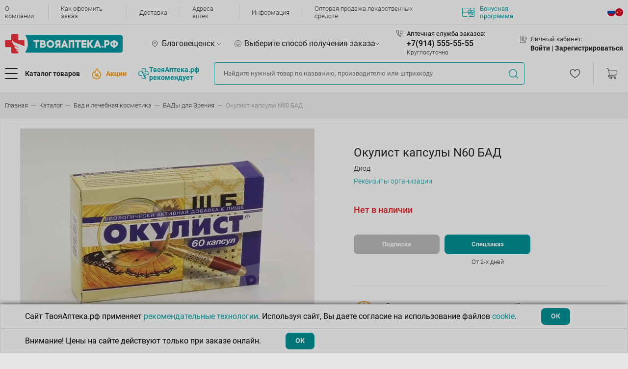

--- FILE ---
content_type: text/html; charset=UTF-8
request_url: https://www.tvoyaapteka.ru/catalog/bad-i-lechebnaja-kosmetika/bady-dlja-zrenija/okulist-kaps--60-bad-diod-zavod-jekopitanija193/
body_size: 45610
content:
<!DOCTYPE html>
<html lang="ru">

<head>
    <title>Окулист капсулы n60 бад ⚡— купить по доступным ценам в интернет-магазине Твоя Аптека</title>

        <link rel="canonical" href="https://www.tvoyaapteka.ru/catalog/bad-i-lechebnaja-kosmetika/bady-dlja-zrenija/okulist-kaps--60-bad-diod-zavod-jekopitanija193/">

    <meta charset="UTF-8" />
    <meta class="js-view-port" name="viewport" content="width=device-width,initial-scale=1" />
    <meta http-equiv="X-UA-Compatible" content="ie=edge" />
    <meta name="color-scheme" content="light">
    <meta name="format-detection" content="telephone=no">

	                
    <meta http-equiv="Content-Type" content="text/html; charset=UTF-8" />
<meta name="description" content="Окулист капсулы n60 бад по доступным ценам: инструкция⭐, описание✔️, состав, показания к приему☑️, аналоги, наличие в аптеках и доставка" />
<link href="/bitrix/js/main/core/css/core.min.css?14665800302854" type="text/css" rel="stylesheet" />

<script type="text/javascript" data-skip-moving="true">(function(w, d, n) {var cl = "bx-core";var ht = d.documentElement;var htc = ht ? ht.className : undefined;if (htc === undefined || htc.indexOf(cl) !== -1){return;}var ua = n.userAgent;if (/(iPad;)|(iPhone;)/i.test(ua)){cl += " bx-ios";}else if (/Android/i.test(ua)){cl += " bx-android";}cl += (/(ipad|iphone|android|mobile|touch)/i.test(ua) ? " bx-touch" : " bx-no-touch");cl += w.devicePixelRatio && w.devicePixelRatio >= 2? " bx-retina": " bx-no-retina";var ieVersion = -1;if (/AppleWebKit/.test(ua)){cl += " bx-chrome";}else if ((ieVersion = getIeVersion()) > 0){cl += " bx-ie bx-ie" + ieVersion;if (ieVersion > 7 && ieVersion < 10 && !isDoctype()){cl += " bx-quirks";}}else if (/Opera/.test(ua)){cl += " bx-opera";}else if (/Gecko/.test(ua)){cl += " bx-firefox";}if (/Macintosh/i.test(ua)){cl += " bx-mac";}ht.className = htc ? htc + " " + cl : cl;function isDoctype(){if (d.compatMode){return d.compatMode == "CSS1Compat";}return d.documentElement && d.documentElement.clientHeight;}function getIeVersion(){if (/Opera/i.test(ua) || /Webkit/i.test(ua) || /Firefox/i.test(ua) || /Chrome/i.test(ua)){return -1;}var rv = -1;if (!!(w.MSStream) && !(w.ActiveXObject) && ("ActiveXObject" in w)){rv = 11;}else if (!!d.documentMode && d.documentMode >= 10){rv = 10;}else if (!!d.documentMode && d.documentMode >= 9){rv = 9;}else if (d.attachEvent && !/Opera/.test(ua)){rv = 8;}if (rv == -1 || rv == 8){var re;if (n.appName == "Microsoft Internet Explorer"){re = new RegExp("MSIE ([0-9]+[\.0-9]*)");if (re.exec(ua) != null){rv = parseFloat(RegExp.$1);}}else if (n.appName == "Netscape"){rv = 11;re = new RegExp("Trident/.*rv:([0-9]+[\.0-9]*)");if (re.exec(ua) != null){rv = parseFloat(RegExp.$1);}}}return rv;}})(window, document, navigator);</script>


<link href="/bitrix/js/ui/fonts/opensans/ui.font.opensans.min.css?15457492591861" type="text/css"  rel="stylesheet" />
<link href="/bitrix/js/main/popup/dist/main.popup.bundle.min.css?170126751723459" type="text/css"  rel="stylesheet" />
<link href="/bitrix/cache/css/s1/v22/page_ed0bb7e253a9da31741293b36c3bdfb6/page_ed0bb7e253a9da31741293b36c3bdfb6_v1.css?176594668654103" type="text/css"  rel="stylesheet" />
<link href="/bitrix/cache/css/s1/v22/template_7773124954680418d75f2197a7c12b97/template_7773124954680418d75f2197a7c12b97_v1.css?17664587931000314" type="text/css"  data-template-style="true" rel="stylesheet" />







<meta property="og:site_name" content="Твояаптека.рф" />
<meta property="og:type" content="website" />
    <!-- Top.Mail.Ru counter -->
    <script data-skip-moving="true" type="text/javascript">
        var _tmr = window._tmr || (window._tmr = []);
        _tmr.push({id: "3539340", type: "pageView", start: (new Date()).getTime()});
        (function (d, w, id) {
            if (d.getElementById(id)) return;
            var ts = d.createElement("script"); ts.type = "text/javascript"; ts.async = true; ts.id = id;
            ts.src = "https://top-fwz1.mail.ru/js/code.js";
            var f = function () {var s = d.getElementsByTagName("script")[0]; s.parentNode.insertBefore(ts, s);};
            if (w.opera == "[object Opera]") { d.addEventListener("DOMContentLoaded", f, false); } else { f(); }
        })(document, window, "tmr-code");
    </script>
    <noscript><div><img src="https://top-fwz1.mail.ru/counter?id=3539340;js=na" style="position:absolute;left:-9999px;" alt="Top.Mail.Ru" /></div></noscript>
    <!-- /Top.Mail.Ru counter -->

    <!-- Top.Mail.Ru counter -->
    <script data-skip-moving="true" type="text/javascript">
        var _tmr = window._tmr || (window._tmr = []);
        _tmr.push({id: "3727661", type: "pageView", start: (new Date()).getTime(), pid: "81112509af230e0d57382469da600e6c"});
        (function (d, w, id) {
            if (d.getElementById(id)) return;
            var ts = d.createElement("script"); ts.type = "text/javascript"; ts.async = true; ts.id = id;
            ts.src = "https://top-fwz1.mail.ru/js/code.js";
            var f = function () {var s = d.getElementsByTagName("script")[0]; s.parentNode.insertBefore(ts, s);};
            if (w.opera == "[object Opera]") { d.addEventListener("DOMContentLoaded", f, false); } else { f(); }
        })(document, window, "tmr-code");
    </script>
    <noscript><div><img src="https://top-fwz1.mail.ru/counter?id=3727661;js=na" style="position:absolute;left:-9999px;" alt="Top.Mail.Ru" /></div></noscript>
    <!-- /Top.Mail.Ru counter -->

    <!-- Google Tag Manager -->
    <script data-skip-moving="true">(function(w,d,s,l,i){w[l]=w[l]||[];w[l].push({'gtm.start':
    new Date().getTime(),event:'gtm.js'});var f=d.getElementsByTagName(s)[0],
    j=d.createElement(s),dl=l!='dataLayer'?'&l='+l:'';j.async=true;j.src=
    'https://www.googletagmanager.com/gtm.js?id='+i+dl;f.parentNode.insertBefore(j,f);
    })(window,document,'script','dataLayer','GTM-WG4B4S9R');</script>
    <!-- End Google Tag Manager -->

        </head>

<body class="template no-gutters justify-content-center ">


<!-- Google Tag Manager (noscript) -->
<noscript><iframe src="https://www.googletagmanager.com/ns.html?id=GTM-WG4B4S9R"
height="0" width="0" style="display:none;visibility:hidden"></iframe></noscript>
<!-- End Google Tag Manager (noscript) -->

<div class="header">
    <div class="block-content">
        
        
<div class="block-1">
    <div class="h-content">
        <div class="menu-top">
            
                            <div class="menu-top__item">
                    <a class="menu-top__link" href="/about/">О компании</a>
                </div>
                            <div class="menu-top__item">
                    <a class="menu-top__link" href="/kak-oformit-zakaz/">Как оформить заказ</a>
                </div>
                            <div class="menu-top__item">
                    <a class="menu-top__link" href="/dostavka-tovarov/">Доставка</a>
                </div>
                            <div class="menu-top__item">
                    <a class="menu-top__link" href="/adresa-aptek/">Адреса аптек</a>
                </div>
                            <div class="menu-top__item">
                    <a class="menu-top__link" href="/news/">Информация</a>
                </div>
                            <div class="menu-top__item">
                    <a class="menu-top__link" href="/wholesale/">Оптовая продажа лекарственных средств</a>
                </div>
            
            <a class="menu-top__bonus" href="/news/bonusnaya-programma/">
                                    <img src="/local/templates/v22/assets/html_css/icons/contour/bonus.svg" />
                                Бонусная программа
            </a>
        </div>

                
<ul class="lang-menu">


	<li class="lang-menu-item active">
        <a href="/" class="lang-icon lang_ru">
        .
        </a>
    </li>
	

	<li class="lang-menu-item ">
        <a href="/zh/" class="lang-icon lang_ch">
        .
        </a>
    </li>
	

</ul>

    </div>        
</div>
                <div class="info-window">
	</div>
        
<div class="block-mobile">
    
        <a class="main-menu__button" href="#mmenu">
        <div class="d-flex align-items-center">
            <div class="main-menu__burger">
                <div class="main-menu__burger-line"></div>
                <div class="main-menu__burger-line"></div>
                <div class="main-menu__burger-line"></div>
            </div>
        </div>
    </a>

    <a class="header__logo" href="/">
                                    <img src="/local/templates/v22/assets/html_css/icons/contour/logo.svg">
                        </a>

            
<ul class="lang-menu">


	<li class="lang-menu-item active">
        <a href="/" class="lang-icon lang_ru">
        .
        </a>
    </li>
	

	<li class="lang-menu-item ">
        <a href="/zh/" class="lang-icon lang_ch">
        .
        </a>
    </li>
	

</ul>

    
<div class="block-basket m-empty">
    <a class="cart-menu__cart" href="/personal/order/">
        <img src="/local/templates/v22/assets/html_css/icons/contour/cart.svg">
        <div class="cart-menu__cart-number --- js-basket-quantity">
            0        </div>
    </a>
    </div></div>    
<div class="block-mobile-city-pharmacy">

        <li class="main-menu__mobile-no-arrow main-menu--hover-green js-mm-pick-region header-mobile-pharmacy-city">
        <span class="mm-btn mm-btn_next mm-listitem__btn mm-listitem__text js-btn-dialog-select-city">
            <img class="main-menu__mobile-icon main-menu__mobile-icon--sm" src="/local/templates/v22/assets/html_css/icons/main-menu/place.svg" alt="" />
            <div class="col-auto px-0">
                <div class="mainmenu__subtitle">Ваш город:</div>
                Благовещенск            </div>
        </span>
    </li>            

    <li class="main-menu__mobile-no-arrow main-menu--hover-green js-mm-pick-pharmacy header-mobile-pharmacy-city">
        <span class="mm-btn mm-btn_next mm-listitem__btn mm-listitem__text" id="select-pharmacy">
            <img class="main-menu__mobile-icon main-menu__mobile-icon--sm" src="/local/templates/v22/assets/html_css/icons/main-menu/cross.svg" alt="" />
            <div class="col-auto px-0">
                                    <div class="mainmenu__subtitle">Ваша аптека:</div>
                    Выберите способ получения заказа                                            <div class="store-icon show"></div>
                                                </div>
            <div class="notification-container">
                <div class="notification-container__close"></div>
                 Выберите адрес, чтобы увидеть актуальный каталог
            </div>
        </span>
    </li>

</div> 
<div class="block-2 h-content">

    <a class="header__logo" href="/">
                                    <img src="/local/templates/v22/assets/html_css/icons/contour/logo.svg">
                        </a>

                <div class="b-city">
                            <div class="b-content js-btn-city-selection">
                    Благовещенск                </div>
                <div class="diolog --- js-block-city-selection" style="display: none"></div>
                    </div>

                <div class="b-store">
                            <div class="b-content js-btn-store-selection" data-id="0">
                    <span class="js-store-name">
                        Выберите способ получения заказа                    </span>
                                            <div class="store-icon show"></div>
                                    </div>
                <div class="diolog f --- js-block-store-selection--header-modal" style="display: none"></div>
                        <div class="notification-container">
                <div class="notification-container__close"></div>
                 Выберите адрес, чтобы увидеть актуальный каталог
            </div>
        </div>
    
        <div class="b-phone">
        <div class="nav-menu">
            <div class="nav-menu__title">
                <img src="/local/templates/v22/assets/html_css/icons/contour/phone.svg">
                <a href="/aptechnaya-spravochnaya-sluzhba/" class="nav-menu__title-name">Аптечная служба заказов:</a>
            </div>
            <div class="nav-menu__content">
                                    <a class="nav-menu__link nav-menu__link--lg" href="tel:8-914-555-55-55">+7(914) 555-55-55</a>
                    <p class="nav-menu__link-text">Круглосуточно</p>
                            </div>
        </div>
    </div>
            <div class="b-user">
            <div class="nav-menu">
                <div class="nav-menu__title">
                    <img src="/local/templates/v22/assets/html_css/icons/contour/profile.svg">
                    Личный кабинет:
                </div>
                <div class="nav-menu__content">
                                            <span class="nav-menu__link --- js-btn-authorization">Войти |&nbsp;</span>
                        <span class="nav-menu__link --- js-btn-registration">Зарегистрироваться</span>
                                    </div>
                            </div>
        </div>
    </div>

<div class="block-3 h-content">

        <a class="b-logo-fixed header__logo" href="/">
                                    <img src="/local/templates/v22/assets/html_css/icons/contour/logo.svg">
                        </a>

    <div class="b-catalog-and-promotions">

                <button class="b-btn-catalog main-menu__button --- js-btn-menu-catalog">
            <div class="d-flex align-items-center">
                <div class="main-menu__burger">
                    <div class="main-menu__burger-line"></div>
                    <div class="main-menu__burger-line"></div>
                    <div class="main-menu__burger-line"></div>
                </div>
                <span class="main-menu__text">Каталог товаров</span>
            </div>
        </button>

                            <a class="b-promotions header__events" href="/shares/">
                <img src="/local/templates/v22/assets/html_css/icons/contour/hot-events.png">
                <span>Акции</span>
            </a>
                
        <a class="menu-top__recommendation" href="/unionproduct/tovary-tvoyaapteka-rf/">
            <img src="/local/templates/v22/assets/images/logo-stroke.svg" style="height: 22px; width: 22px;"/>
            ТвояАптека.рф <br>рекомендует
        </a>
    </div>

    <div class="header__search">
    <div class="search-menu-wrapper">
        <div class="search-menu">
                        <form class="input-wrapper" action="/catalog/?q=">
                <input class="search-menu__input" placeholder="Найдите нужный товар по названию, производителю или штрихкоду" value="" />
                <div class="btn-clear"></div>
                <div class="btn-search"></div>
            </form>
            
            <div class="icon-processing"></div>

                        <div class="search-menu__dropdown-wrapper">
                <div class="search-menu__box"></div>
                <div class="search-menu__dropdown"></div>
            </div>

        </div>
    </div>
</div>
                <a class="b-favorite" href="/personal/izbrannoe/">
            <img class="cart-menu__fav" src="/local/templates/v22/assets/html_css/icons/contour/heart-favorite.svg?2">
        </a>
    
    
<div class="block-basket m-empty">
    <a class="cart-menu__cart" href="/personal/order/">
        <img src="/local/templates/v22/assets/html_css/icons/contour/cart.svg">
        <div class="cart-menu__cart-number --- js-basket-quantity">
            0        </div>
    </a>
    </div></div>


<div class="block-menu-catalog js-menu-catalog">

    <div class="layer"></div>

    <div class="b-1">
        <div class="b-1-1">
            <div class="d-flex no-gutters content">
                
                                <div class="col-auto">
                                        <div class="main-menu__radio-group row no-gutters">
                                                                                <div class=" main-menu__item" data-open-tab="190">
                                <a class="main-menu__radio-container col-12" href="/catalog/bad-i-lechebnaja-kosmetika/">
                                    <div class="main-menu__radio-image --- ">
                                                                                                                                    <img src="/upload/uf/cac/1_bad.svg">
                                                                                                                        </div>
                                    <div class="main-menu__radio-text">Бад и лечебная косметика</div>
                                                                            <img class="main-menu__radio-arrow" src="/local/templates/v22/assets/html_css/icons/contour/arrow.svg" alt="" />
                                                                    </a>
                            </div>
                                                                                <div class=" main-menu__item" data-open-tab="212">
                                <a class="main-menu__radio-container col-12" href="/catalog/gigiena-i-kosmetika/">
                                    <div class="main-menu__radio-image --- ">
                                                                                                                                    <img src="/upload/uf/1d1/2_gigiena.svg">
                                                                                                                        </div>
                                    <div class="main-menu__radio-text">Гигиена и косметика</div>
                                                                            <img class="main-menu__radio-arrow" src="/local/templates/v22/assets/html_css/icons/contour/arrow.svg" alt="" />
                                                                    </a>
                            </div>
                                                                                <div class=" main-menu__item" data-open-tab="287">
                                <a class="main-menu__radio-container col-12" href="/catalog/gomeopatija-i-travy/">
                                    <div class="main-menu__radio-image --- ">
                                                                                                                                    <img src="/upload/uf/cbe/9_prochie.svg">
                                                                                                                        </div>
                                    <div class="main-menu__radio-text">Гомеопатия и травы</div>
                                                                            <img class="main-menu__radio-arrow" src="/local/templates/v22/assets/html_css/icons/contour/arrow.svg" alt="" />
                                                                    </a>
                            </div>
                                                                                <div class=" main-menu__item" data-open-tab="223">
                                <a class="main-menu__radio-container col-12" href="/catalog/dlja-mamy-i-malysha/">
                                    <div class="main-menu__radio-image --- ">
                                                                                                                                    <img src="/upload/uf/ab4/4_dlja_mamy.svg">
                                                                                                                        </div>
                                    <div class="main-menu__radio-text">Для мамы и малыша</div>
                                                                            <img class="main-menu__radio-arrow" src="/local/templates/v22/assets/html_css/icons/contour/arrow.svg" alt="" />
                                                                    </a>
                            </div>
                                                                                <div class=" main-menu__item" data-open-tab="227">
                                <a class="main-menu__radio-container col-12" href="/catalog/lekarstvennye-preparaty/">
                                    <div class="main-menu__radio-image --- ">
                                                                                                                                    <img src="/upload/uf/ac5/6_lekarstvennye.svg">
                                                                                                                        </div>
                                    <div class="main-menu__radio-text">Лекарственные препараты</div>
                                                                            <img class="main-menu__radio-arrow" src="/local/templates/v22/assets/html_css/icons/contour/arrow.svg" alt="" />
                                                                    </a>
                            </div>
                                                                                <div class=" main-menu__item" data-open-tab="263">
                                <a class="main-menu__radio-container col-12" href="/catalog/medicinskie-izdelija/">
                                    <div class="main-menu__radio-image --- ">
                                                                                                                                    <img src="/upload/uf/5c0/7_med_izdelija.svg">
                                                                                                                        </div>
                                    <div class="main-menu__radio-text">Медицинские изделия</div>
                                                                            <img class="main-menu__radio-arrow" src="/local/templates/v22/assets/html_css/icons/contour/arrow.svg" alt="" />
                                                                    </a>
                            </div>
                                                                                <div class=" main-menu__item" data-open-tab="273">
                                <a class="main-menu__radio-container col-12" href="/catalog/medicinskie-pribory/">
                                    <div class="main-menu__radio-image --- ">
                                                                                                                                    <img src="/upload/uf/67b/8_med_pribory.svg">
                                                                                                                        </div>
                                    <div class="main-menu__radio-text">Медицинские приборы</div>
                                                                            <img class="main-menu__radio-arrow" src="/local/templates/v22/assets/html_css/icons/contour/arrow.svg" alt="" />
                                                                    </a>
                            </div>
                                                                                <div class=" main-menu__item" data-open-tab="1034">
                                <a class="main-menu__radio-container col-12" href="/catalog/prazdnik-i-razvlechenija/">
                                    <div class="main-menu__radio-image --- ">
                                                                                                                                    <img src="/upload/uf/087/prazdnikirazvlecheniya.svg">
                                                                                                                        </div>
                                    <div class="main-menu__radio-text">Праздник и развлечения</div>
                                                                            <img class="main-menu__radio-arrow" src="/local/templates/v22/assets/html_css/icons/contour/arrow.svg" alt="" />
                                                                    </a>
                            </div>
                                                                                <div class=" main-menu__item" data-open-tab="975">
                                <a class="main-menu__radio-container col-12" href="/catalog/produkty-dlja-zdorovogo-pitanija/">
                                    <div class="main-menu__radio-image --- ">
                                                                                                                                    <img src="/upload/uf/44b/Vector.svg">
                                                                                                                        </div>
                                    <div class="main-menu__radio-text">Продукты для здорового питания</div>
                                                                            <img class="main-menu__radio-arrow" src="/local/templates/v22/assets/html_css/icons/contour/arrow.svg" alt="" />
                                                                    </a>
                            </div>
                                                                                <div class=" main-menu__item" data-open-tab="977">
                                <a class="main-menu__radio-container col-12" href="/catalog/tovary-dlja-doma/">
                                    <div class="main-menu__radio-image --- ">
                                                                                                                                    <img src="/upload/uf/23d/dom.svg">
                                                                                                                        </div>
                                    <div class="main-menu__radio-text">Товары для дома</div>
                                                                            <img class="main-menu__radio-arrow" src="/local/templates/v22/assets/html_css/icons/contour/arrow.svg" alt="" />
                                                                    </a>
                            </div>
                                                                                <div class=" main-menu__item" data-open-tab="1039">
                                <a class="main-menu__radio-container col-12" href="/catalog/tovary-dlja-zhivotnyh/">
                                    <div class="main-menu__radio-image --- ">
                                                                                                                                    <img src="/upload/uf/a0a/tovarydlyazhivotnih.svg">
                                                                                                                        </div>
                                    <div class="main-menu__radio-text">Товары для животных</div>
                                                                            <img class="main-menu__radio-arrow" src="/local/templates/v22/assets/html_css/icons/contour/arrow.svg" alt="" />
                                                                    </a>
                            </div>
                                                                                <div class=" main-menu__item" data-open-tab="1019">
                                <a class="main-menu__radio-container col-12" href="/catalog/tovary-dlja-lechebnoj-fizkultury-i-fitnesa/">
                                    <div class="main-menu__radio-image --- ">
                                                                                                                                    <img src="/upload/uf/7dd/tovarydlyafizkultyri.svg">
                                                                                                                        </div>
                                    <div class="main-menu__radio-text">Товары для лечебной физкультуры и фитнеса</div>
                                                                            <img class="main-menu__radio-arrow" src="/local/templates/v22/assets/html_css/icons/contour/arrow.svg" alt="" />
                                                                    </a>
                            </div>
                                            </div>
                </div>

                                <div class="col">
                                            <div class="main-menu__content-tab js-main-menu-tab-190">

                                                            <ul class="items-l2">
                                                                            <li>
                                            <a class="tab__link" href="/unionproduct/tvoyaapteka-rf-bad/">ТВОЯАПТЕКА.РФ БАД</a>
                                        </li>
                                                                            <li>
                                            <a class="tab__link" href="/catalog/bad-i-lechebnaja-kosmetika/bady-vitaminy/">БАДы Витамины</a>
                                        </li>
                                                                            <li>
                                            <a class="tab__link" href="/catalog/bad-i-lechebnaja-kosmetika/bady-dlja-detej/">БАДы для Детей</a>
                                        </li>
                                                                            <li>
                                            <a class="tab__link" href="/catalog/bad-i-lechebnaja-kosmetika/bady-dlja-zheludochno-kishechnogo-trakta/">БАДы для Желудочно-кишечного тракта</a>
                                        </li>
                                                                            <li>
                                            <a class="tab__link" href="/catalog/bad-i-lechebnaja-kosmetika/bady-dlja-zhenschin/">БАДы для Женщин</a>
                                        </li>
                                                                            <li>
                                            <a class="tab__link" href="/catalog/bad-i-lechebnaja-kosmetika/bady-dlja-zrenija/">БАДы для Зрения</a>
                                        </li>
                                                                            <li>
                                            <a class="tab__link" href="/catalog/bad-i-lechebnaja-kosmetika/bady-dlja-kozhi--volos--nogtej/">БАДы для Кожи, волос, ногтей</a>
                                        </li>
                                                                            <li>
                                            <a class="tab__link" href="/catalog/bad-i-lechebnaja-kosmetika/bady-dlja-lechenija-alkogolnoj-i-nikotinovoj-zavisimosti/">БАДы для лечения алкогольной и никотиновой зависимости</a>
                                        </li>
                                                                            <li>
                                            <a class="tab__link" href="/catalog/bad-i-lechebnaja-kosmetika/bady-dlja-muzhchin/">БАДы для Мужчин</a>
                                        </li>
                                                                            <li>
                                            <a class="tab__link" href="/catalog/bad-i-lechebnaja-kosmetika/bady-dlja-oporno-dvigatelnogo-apparata/">БАДы для Опорно-двигательного аппарата</a>
                                        </li>
                                                                            <li>
                                            <a class="tab__link" href="/catalog/bad-i-lechebnaja-kosmetika/bady-dlja-serdechno-sosudistoj-sistemy/">БАДы для Сердечно-сосудистой системы</a>
                                        </li>
                                                                            <li>
                                            <a class="tab__link" href="/catalog/bad-i-lechebnaja-kosmetika/bady-obscheukrepljajuschego-i-tonizirujuschego-dejstvija/">БАДы Общеукрепляющего и тонизирующего действия</a>
                                        </li>
                                                                            <li>
                                            <a class="tab__link" href="/catalog/bad-i-lechebnaja-kosmetika/bady-pri-ginekologicheskih-zabolevanijah/">БАДы при Гинекологических заболеваниях</a>
                                        </li>
                                                                            <li>
                                            <a class="tab__link" href="/catalog/bad-i-lechebnaja-kosmetika/bady-pri-zabolevanijah-ven/">БАДы при заболеваниях Вен</a>
                                        </li>
                                                                            <li>
                                            <a class="tab__link" href="/catalog/bad-i-lechebnaja-kosmetika/bady-pri-zabolevanijah-dyhatelnoj-sistemy/">БАДы при заболеваниях Дыхательной системы</a>
                                        </li>
                                                                            <li>
                                            <a class="tab__link" href="/catalog/bad-i-lechebnaja-kosmetika/bady-pri-zabolevanijah-mochepolovoj-sistemy/">БАДы при заболеваниях Мочеполовой системы</a>
                                        </li>
                                                                            <li>
                                            <a class="tab__link" href="/catalog/bad-i-lechebnaja-kosmetika/bady-pri-zabolevanijah-nervnoj-sistemy/">БАДы при заболеваниях Нервной системы</a>
                                        </li>
                                                                            <li>
                                            <a class="tab__link" href="/catalog/bad-i-lechebnaja-kosmetika/bady-pri-narushenijah-obmena-veschestv-i-jendokrinnyh-zabolevanijah/">БАДы при нарушениях Обмена веществ и Эндокринных заболеваниях</a>
                                        </li>
                                                                            <li>
                                            <a class="tab__link" href="/catalog/bad-i-lechebnaja-kosmetika/bady-pri-parazitarnyh-zabolevanijah/">БАДы при паразитарных заболеваниях</a>
                                        </li>
                                                                            <li>
                                            <a class="tab__link" href="/catalog/bad-i-lechebnaja-kosmetika/kontrol-massy-tela/">Контроль массы тела</a>
                                        </li>
                                                                            <li>
                                            <a class="tab__link" href="/catalog/bad-i-lechebnaja-kosmetika/kosmeticheskie-protivoparazitarnye-sredstva/">Косметические противопаразитарные средства</a>
                                        </li>
                                                                            <li>
                                            <a class="tab__link" href="/catalog/bad-i-lechebnaja-kosmetika/kosmeticheskie-sredstva-venotonizirujuschie/">Косметические средства Венотонизирующие</a>
                                        </li>
                                                                            <li>
                                            <a class="tab__link" href="/catalog/bad-i-lechebnaja-kosmetika/kosmeticheskie-sredstva-dlja-oporno-dvigatelnogo-apparata/">Косметические средства для Опорно-двигательного аппарата</a>
                                        </li>
                                                                            <li>
                                            <a class="tab__link" href="/catalog/bad-i-lechebnaja-kosmetika/kosmeticheskie-sredstva-pri-ginekologicheskih-zabolevanijah/">Косметические средства при Гинекологических заболеваниях</a>
                                        </li>
                                                                            <li>
                                            <a class="tab__link" href="/catalog/bad-i-lechebnaja-kosmetika/kosmeticheskie-sredstva-pri-kozhnyh-zabolevanijah/">Косметические средства при Кожных заболеваниях</a>
                                        </li>
                                                                            <li>
                                            <a class="tab__link" href="/catalog/bad-i-lechebnaja-kosmetika/kosmeticheskie-sredstva-pri-prostudnyh-zabolevanijah/">Косметические средства при Простудных заболеваниях</a>
                                        </li>
                                                                    </ul>
                            
                                                            <div class="tab__brands-list">
                                                                            <a class="tab__brand" href="/unionproduct/nau-now/" title="НАУ (Now)">
                                            <img src="/upload/iblock/e04/nau.png" />
                                        </a>
                                                                            <a class="tab__brand" href="/unionproduct/tvoyaapteka-rf-bad/" title="ТВОЯАПТЕКА.РФ БАД">
                                            <img src="/upload/iblock/92f/TA.png" />
                                        </a>
                                                                            <a class="tab__brand" href="/unionproduct/solgar/" title="Солгар">
                                            <img src="/upload/iblock/aaf/solgar-mini.png" />
                                        </a>
                                                                            <a class="tab__brand" href="/unionproduct/neyches-baunti-natures-bounty/" title="Нэйчес Баунти (Natures Bounty)">
                                            <img src="/upload/iblock/6c5/neychez.png" />
                                        </a>
                                                                            <a class="tab__brand" href="/unionproduct/dzhi-el-es-gls/" title="Джи Эл ЭС (GLS)">
                                            <img src="/upload/iblock/620/gls.png" />
                                        </a>
                                                                    </div>
                                                    </div>
                                            <div class="main-menu__content-tab js-main-menu-tab-212">

                                                            <ul class="items-l2">
                                                                            <li>
                                            <a class="tab__link" href="/catalog/gigiena-i-kosmetika/aksessuary-kosmeticheskie/">Аксессуары косметические</a>
                                        </li>
                                                                            <li>
                                            <a class="tab__link" href="/catalog/gigiena-i-kosmetika/kosmetika-dekorativnaja/">Косметика декоративная</a>
                                        </li>
                                                                            <li>
                                            <a class="tab__link" href="/catalog/gigiena-i-kosmetika/kosmetika-lechebnaja-dlja-intimnoj-gigieny/">Косметика лечебная для интимной гигиены</a>
                                        </li>
                                                                            <li>
                                            <a class="tab__link" href="/catalog/gigiena-i-kosmetika/lechebnaja-kosmetika/">Лечебная косметика</a>
                                        </li>
                                                                            <li>
                                            <a class="tab__link" href="/catalog/gigiena-i-kosmetika/solncezaschitnye-sredstva/">Солнцезащитные средства</a>
                                        </li>
                                                                            <li>
                                            <a class="tab__link" href="/catalog/gigiena-i-kosmetika/sredstva-gigieny-polosti-rta/">Средства гигиены полости рта</a>
                                        </li>
                                                                            <li>
                                            <a class="tab__link" href="/catalog/gigiena-i-kosmetika/sredstva-zaschity-ot-nasekomyh/">Средства защиты от насекомых</a>
                                        </li>
                                                                            <li>
                                            <a class="tab__link" href="/catalog/gigiena-i-kosmetika/sredstva-lichnoj-gigieny-dlja-zhenschin/">Средства личной гигиены для женщин</a>
                                        </li>
                                                                            <li>
                                            <a class="tab__link" href="/catalog/gigiena-i-kosmetika/uhod-za-telom--gigiena/">Уход за телом. Гигиена</a>
                                        </li>
                                                                            <li>
                                            <a class="tab__link" href="/catalog/gigiena-i-kosmetika/jefirnye-i-rastitelnye-masla/">Эфирные и растительные масла</a>
                                        </li>
                                                                    </ul>
                            
                                                            <div class="tab__brands-list">
                                                                            <a class="tab__brand" href="/unionproduct/aravia/" title="Aravia">
                                            <img src="/upload/iblock/f43/Bez_nazvaniya_1_.jpg" />
                                        </a>
                                                                            <a class="tab__brand" href="/unionproduct/vishi/" title="Виши">
                                            <img src="/upload/iblock/5de/Vichy.png" />
                                        </a>
                                                                            <a class="tab__brand" href="/unionproduct/kora/" title="КОРА">
                                            <img src="/upload/iblock/29e/Kopa.png" />
                                        </a>
                                                                            <a class="tab__brand" href="/unionproduct/bioderma-snizhenie-tseny/" title="Биодерма снижение цены">
                                            <img src="" />
                                        </a>
                                                                            <a class="tab__brand" href="/unionproduct/aven/" title="АВЕН">
                                            <img src="/upload/iblock/b98/Avene.png" />
                                        </a>
                                                                            <a class="tab__brand" href="/unionproduct/bioderma/" title="Биодерма">
                                            <img src="/upload/iblock/1f3/Bioderma.png" />
                                        </a>
                                                                            <a class="tab__brand" href="/unionproduct/lya-rosh/" title="Ля Рош">
                                            <img src="/upload/iblock/553/La_roche.png" />
                                        </a>
                                                                    </div>
                                                    </div>
                                            <div class="main-menu__content-tab js-main-menu-tab-287">

                                                            <ul class="items-l2">
                                                                            <li>
                                            <a class="tab__link" href="/catalog/gomeopatija-i-travy/gomeopatija/">Гомеопатия</a>
                                        </li>
                                                                            <li>
                                            <a class="tab__link" href="/catalog/gomeopatija-i-travy/karty/">Карты</a>
                                        </li>
                                                                            <li>
                                            <a class="tab__link" href="/catalog/gomeopatija-i-travy/travy-sbory-fitochai/">Травы,сборы,фиточаи</a>
                                        </li>
                                                                    </ul>
                            
                                                    </div>
                                            <div class="main-menu__content-tab js-main-menu-tab-223">

                                                            <ul class="items-l2">
                                                                            <li>
                                            <a class="tab__link" href="/catalog/dlja-mamy-i-malysha/gigiena-i-uhod/">Гигиена и уход</a>
                                        </li>
                                                                            <li>
                                            <a class="tab__link" href="/catalog/dlja-mamy-i-malysha/detskaja-bezopasnost/">Детская безопасность</a>
                                        </li>
                                                                            <li>
                                            <a class="tab__link" href="/catalog/dlja-mamy-i-malysha/detskoe-pitanie--vody--soki/">Детское питание, воды, соки</a>
                                        </li>
                                                                            <li>
                                            <a class="tab__link" href="/catalog/dlja-mamy-i-malysha/dlja-beremennyh-i-kormjaschih/">Для беременных и кормящих</a>
                                        </li>
                                                                            <li>
                                            <a class="tab__link" href="/catalog/dlja-mamy-i-malysha/dlja-kormlenija-detej/">Для кормления детей</a>
                                        </li>
                                                                            <li>
                                            <a class="tab__link" href="/catalog/dlja-mamy-i-malysha/igrushki/">Игрушки</a>
                                        </li>
                                                                            <li>
                                            <a class="tab__link" href="/catalog/dlja-mamy-i-malysha/kosmetika-detskaja-dekorativnaja/">Косметика детская декоративная</a>
                                        </li>
                                                                            <li>
                                            <a class="tab__link" href="/catalog/dlja-mamy-i-malysha/pogremushki--prorezyvateli--pustyshki/">Погремушки, прорезыватели, пустышки</a>
                                        </li>
                                                                            <li>
                                            <a class="tab__link" href="/catalog/dlja-mamy-i-malysha/podguzniki--peljonki/">Подгузники, пелёнки</a>
                                        </li>
                                                                    </ul>
                            
                                                    </div>
                                            <div class="main-menu__content-tab js-main-menu-tab-227">

                                                            <ul class="items-l2">
                                                                            <li>
                                            <a class="tab__link" href="/catalog/lekarstvennye-preparaty/akusherstvo-i-ginekologija/">Акушерство и Гинекология</a>
                                        </li>
                                                                            <li>
                                            <a class="tab__link" href="/catalog/lekarstvennye-preparaty/antisepticheskie-i-dezinficirujuschie-sredstva/">Антисептические и дезинфицирующие средства</a>
                                        </li>
                                                                            <li>
                                            <a class="tab__link" href="/catalog/lekarstvennye-preparaty/venotoniki/">Венотоники</a>
                                        </li>
                                                                            <li>
                                            <a class="tab__link" href="/catalog/lekarstvennye-preparaty/vitaminy/">Витамины</a>
                                        </li>
                                                                            <li>
                                            <a class="tab__link" href="/catalog/lekarstvennye-preparaty/dermatologija/">Дерматология</a>
                                        </li>
                                                                            <li>
                                            <a class="tab__link" href="/catalog/lekarstvennye-preparaty/dyhatelnaja-sistema/">Дыхательная система</a>
                                        </li>
                                                                            <li>
                                            <a class="tab__link" href="/catalog/lekarstvennye-preparaty/zheludochno-kishechnye-sredstva/">Желудочно-кишечные средства</a>
                                        </li>
                                                                            <li>
                                            <a class="tab__link" href="/catalog/lekarstvennye-preparaty/infuzionnye-rastvory/">Инфузионные растворы</a>
                                        </li>
                                                                            <li>
                                            <a class="tab__link" href="/catalog/lekarstvennye-preparaty/kostno-myshechnaja-sistema/">Костно-мышечная система</a>
                                        </li>
                                                                            <li>
                                            <a class="tab__link" href="/catalog/lekarstvennye-preparaty/krovetvorenie-i-krov/">Кроветворение и кровь</a>
                                        </li>
                                                                            <li>
                                            <a class="tab__link" href="/catalog/lekarstvennye-preparaty/lechenie-alkogolizma--tabakokurenija--narkomanii/">Лечение алкоголизма, табакокурения, наркомании</a>
                                        </li>
                                                                            <li>
                                            <a class="tab__link" href="/catalog/lekarstvennye-preparaty/lechenie-gemorroja/">Лечение геморроя</a>
                                        </li>
                                                                            <li>
                                            <a class="tab__link" href="/catalog/lekarstvennye-preparaty/mochepolovaja-sistema/">Мочеполовая система</a>
                                        </li>
                                                                            <li>
                                            <a class="tab__link" href="/catalog/lekarstvennye-preparaty/nervnaja-sistema/">Нервная система</a>
                                        </li>
                                                                            <li>
                                            <a class="tab__link" href="/catalog/lekarstvennye-preparaty/obezbolivajuschie-sredstva-i-protivovospalitelnye-sredstva/">Обезболивающие средства и противовоспалительные средства</a>
                                        </li>
                                                                            <li>
                                            <a class="tab__link" href="/catalog/lekarstvennye-preparaty/obscheukrepljajuschie--tonizirujuschie/">Общеукрепляющие, тонизирующие</a>
                                        </li>
                                                                            <li>
                                            <a class="tab__link" href="/catalog/lekarstvennye-preparaty/oftalmologija/">Офтальмология</a>
                                        </li>
                                                                            <li>
                                            <a class="tab__link" href="/catalog/lekarstvennye-preparaty/protivoallergicheskie-sredstva/">Противоаллергические средства</a>
                                        </li>
                                                                            <li>
                                            <a class="tab__link" href="/catalog/lekarstvennye-preparaty/protivovirusnye-sredstva/">Противовирусные средства</a>
                                        </li>
                                                                            <li>
                                            <a class="tab__link" href="/catalog/lekarstvennye-preparaty/protivomikrobnye-sredstva-i-antibiotiki/">Противомикробные средства и антибиотики</a>
                                        </li>
                                                                            <li>
                                            <a class="tab__link" href="/catalog/lekarstvennye-preparaty/protivoopuholevye-sredstva/">Противоопухолевые средства</a>
                                        </li>
                                                                            <li>
                                            <a class="tab__link" href="/catalog/lekarstvennye-preparaty/protivoparazitarnye-sredstva/">Противопаразитарные средства</a>
                                        </li>
                                                                            <li>
                                            <a class="tab__link" href="/catalog/lekarstvennye-preparaty/protivoprostudnye-sredstva/">Противопростудные средства</a>
                                        </li>
                                                                            <li>
                                            <a class="tab__link" href="/catalog/lekarstvennye-preparaty/prochie-raznye-preparaty/">Прочие разные препараты</a>
                                        </li>
                                                                            <li>
                                            <a class="tab__link" href="/catalog/lekarstvennye-preparaty/rastvoriteli-dlja-lekarstvennyh-preparatov/">Растворители для лекарственных препаратов</a>
                                        </li>
                                                                            <li>
                                            <a class="tab__link" href="/catalog/lekarstvennye-preparaty/reguljatory-obmena-veschestv/">Регуляторы обмена веществ</a>
                                        </li>
                                                                            <li>
                                            <a class="tab__link" href="/catalog/lekarstvennye-preparaty/serdechno-sosudistaja-sistema/">Сердечно-сосудистая система</a>
                                        </li>
                                                                            <li>
                                            <a class="tab__link" href="/catalog/lekarstvennye-preparaty/sredstva-dlja-immuniteta/">Средства для иммунитета</a>
                                        </li>
                                                                            <li>
                                            <a class="tab__link" href="/catalog/lekarstvennye-preparaty/sredstva-pri-diabete/">Средства при диабете</a>
                                        </li>
                                                                            <li>
                                            <a class="tab__link" href="/catalog/lekarstvennye-preparaty/stomatologicheskie-sredstva/">Стоматологические средства</a>
                                        </li>
                                                                            <li>
                                            <a class="tab__link" href="/catalog/lekarstvennye-preparaty/jendokrinologija-gormony-/">Эндокринология.Гормоны.</a>
                                        </li>
                                                                    </ul>
                            
                                                    </div>
                                            <div class="main-menu__content-tab js-main-menu-tab-263">

                                                            <ul class="items-l2">
                                                                            <li>
                                            <a class="tab__link" href="/catalog/medicinskie-izdelija/izdelija-iz-shersti/">Изделия из шерсти</a>
                                        </li>
                                                                            <li>
                                            <a class="tab__link" href="/catalog/medicinskie-izdelija/izdelija-medicinskogo-naznachenija/">Изделия медицинского назначения</a>
                                        </li>
                                                                            <li>
                                            <a class="tab__link" href="/catalog/medicinskie-izdelija/optika/">Оптика</a>
                                        </li>
                                                                            <li>
                                            <a class="tab__link" href="/catalog/medicinskie-izdelija/ortopedija/">Ортопедия</a>
                                        </li>
                                                                            <li>
                                            <a class="tab__link" href="/catalog/medicinskie-izdelija/perevjazochnye-materialy/">Перевязочные материалы</a>
                                        </li>
                                                                            <li>
                                            <a class="tab__link" href="/catalog/medicinskie-izdelija/prezervativy-i-prochie/">Презервативы и прочие</a>
                                        </li>
                                                                            <li>
                                            <a class="tab__link" href="/catalog/medicinskie-izdelija/testy-dlja-diagnostiki/">Тесты для диагностики</a>
                                        </li>
                                                                            <li>
                                            <a class="tab__link" href="/catalog/medicinskie-izdelija/uhod-za-bolnymi/">Уход за больными</a>
                                        </li>
                                                                            <li>
                                            <a class="tab__link" href="/catalog/medicinskie-izdelija/shpricy--sistemy--lancety--shpric-ruchki/">Шприцы. Системы. Ланцеты. Шприц ручки</a>
                                        </li>
                                                                    </ul>
                            
                                                    </div>
                                            <div class="main-menu__content-tab js-main-menu-tab-273">

                                                            <ul class="items-l2">
                                                                            <li>
                                            <a class="tab__link" href="/catalog/medicinskie-pribory/apparaty-dlja-fizioterapii-i-kosmetologii/">Аппараты для физиотерапии и косметологии</a>
                                        </li>
                                                                            <li>
                                            <a class="tab__link" href="/catalog/medicinskie-pribory/vesy-analizatory-zhira/">Весы.Анализаторы жира</a>
                                        </li>
                                                                            <li>
                                            <a class="tab__link" href="/catalog/medicinskie-pribory/gljukometry/">Глюкометры</a>
                                        </li>
                                                                            <li>
                                            <a class="tab__link" href="/catalog/medicinskie-pribory/ingaljatory--komplektujuschie-k-ingaljatoram/">Ингаляторы. Комплектующие к ингаляторам</a>
                                        </li>
                                                                            <li>
                                            <a class="tab__link" href="/catalog/medicinskie-pribory/massazhery-jelektricheskie/">Массажеры электрические</a>
                                        </li>
                                                                            <li>
                                            <a class="tab__link" href="/catalog/medicinskie-pribory/medicinskoe-oborudovanie/">Медицинское оборудование</a>
                                        </li>
                                                                            <li>
                                            <a class="tab__link" href="/catalog/medicinskie-pribory/termometry/">Термометры</a>
                                        </li>
                                                                            <li>
                                            <a class="tab__link" href="/catalog/medicinskie-pribory/tonometry--manzhety--adaptery/">Тонометры. Манжеты. Адаптеры</a>
                                        </li>
                                                                            <li>
                                            <a class="tab__link" href="/catalog/medicinskie-pribory/fonendoskopy--stetoskopy-/">Фонендоскопы. Стетоскопы.</a>
                                        </li>
                                                                    </ul>
                            
                                                            <div class="tab__brands-list">
                                                                            <a class="tab__brand" href="/unionproduct/little-doctor/" title=" little doctor">
                                            <img src="/upload/iblock/20a/Logotipy-proizvoditeley-Litl-Doktor.jpg" />
                                        </a>
                                                                            <a class="tab__brand" href="/unionproduct/onetouch/" title="OneTouch">
                                            <img src="/upload/iblock/e33/Logotipy-proizvoditeley-OT.jpg" />
                                        </a>
                                                                            <a class="tab__brand" href="/unionproduct/omron/" title="OMRON">
                                            <img src="/upload/iblock/0d8/Logotipy-proizvoditeley-omron.jpg" />
                                        </a>
                                                                            <a class="tab__brand" href="/unionproduct/b-well/" title="B.Well">
                                            <img src="/upload/iblock/ef8/Logotipy-proizvoditeley-B_vell.jpg" />
                                        </a>
                                                                            <a class="tab__brand" href="/unionproduct/almag/" title="Алмаг">
                                            <img src="/upload/iblock/13d/Logotipy-proizvoditeley-Almag.jpg" />
                                        </a>
                                                                    </div>
                                                    </div>
                                            <div class="main-menu__content-tab js-main-menu-tab-1034">

                                                            <ul class="items-l2">
                                                                            <li>
                                            <a class="tab__link" href="/catalog/prazdnik-i-razvlechenija/aksessuary-dlja-prazdnikov/">Аксессуары для праздников</a>
                                        </li>
                                                                            <li>
                                            <a class="tab__link" href="/catalog/prazdnik-i-razvlechenija/igry-nastolnye/">Игры настольные</a>
                                        </li>
                                                                            <li>
                                            <a class="tab__link" href="/catalog/prazdnik-i-razvlechenija/posuda-odnorazovaja/">Посуда одноразовая</a>
                                        </li>
                                                                    </ul>
                            
                                                    </div>
                                            <div class="main-menu__content-tab js-main-menu-tab-975">

                                                            <ul class="items-l2">
                                                                            <li>
                                            <a class="tab__link" href="/catalog/produkty-dlja-zdorovogo-pitanija/batonchiki-mjusli--fruktovo-orehovye/">Батончики мюсли, фруктово-ореховые</a>
                                        </li>
                                                                            <li>
                                            <a class="tab__link" href="/catalog/produkty-dlja-zdorovogo-pitanija/batonchiki-proteinovye/">Батончики протеиновые</a>
                                        </li>
                                                                            <li>
                                            <a class="tab__link" href="/catalog/produkty-dlja-zdorovogo-pitanija/varene--dzhemy--konfitjury/">Варенье, джемы, конфитюры</a>
                                        </li>
                                                                            <li>
                                            <a class="tab__link" href="/catalog/produkty-dlja-zdorovogo-pitanija/gematogeny/">Гематогены</a>
                                        </li>
                                                                            <li>
                                            <a class="tab__link" href="/catalog/produkty-dlja-zdorovogo-pitanija/zameniteli-sahara/">Заменители сахара</a>
                                        </li>
                                                                            <li>
                                            <a class="tab__link" href="/catalog/produkty-dlja-zdorovogo-pitanija/karamel--ledency/">Карамель, леденцы</a>
                                        </li>
                                                                            <li>
                                            <a class="tab__link" href="/catalog/produkty-dlja-zdorovogo-pitanija/konfety--shokolad/">Конфеты, шоколад</a>
                                        </li>
                                                                            <li>
                                            <a class="tab__link" href="/catalog/produkty-dlja-zdorovogo-pitanija/krupy--makarony/">Крупы, макароны</a>
                                        </li>
                                                                            <li>
                                            <a class="tab__link" href="/catalog/produkty-dlja-zdorovogo-pitanija/marmelad--pastila--zefir--halva/">Мармелад, пастила, зефир, халва</a>
                                        </li>
                                                                            <li>
                                            <a class="tab__link" href="/catalog/produkty-dlja-zdorovogo-pitanija/mineralnye--lechebnye-vody/">Минеральные, лечебные воды</a>
                                        </li>
                                                                            <li>
                                            <a class="tab__link" href="/catalog/produkty-dlja-zdorovogo-pitanija/muka/">Мука</a>
                                        </li>
                                                                            <li>
                                            <a class="tab__link" href="/catalog/produkty-dlja-zdorovogo-pitanija/mjusli--granola--kashi/">Мюсли, гранола, каши</a>
                                        </li>
                                                                            <li>
                                            <a class="tab__link" href="/catalog/produkty-dlja-zdorovogo-pitanija/napitki-organicheskie/">Напитки органические</a>
                                        </li>
                                                                            <li>
                                            <a class="tab__link" href="/catalog/produkty-dlja-zdorovogo-pitanija/orehi--suhofrukty/">Орехи, сухофрукты</a>
                                        </li>
                                                                            <li>
                                            <a class="tab__link" href="/catalog/produkty-dlja-zdorovogo-pitanija/otrubi--kletchatka/">Отруби, клетчатка</a>
                                        </li>
                                                                            <li>
                                            <a class="tab__link" href="/catalog/produkty-dlja-zdorovogo-pitanija/pasty-iz-orehov-i-semjan/">Пасты из орехов и семян</a>
                                        </li>
                                                                            <li>
                                            <a class="tab__link" href="/catalog/produkty-dlja-zdorovogo-pitanija/pechene--galety--vafli/">Печенье, галеты, вафли</a>
                                        </li>
                                                                            <li>
                                            <a class="tab__link" href="/catalog/produkty-dlja-zdorovogo-pitanija/pischevye-masla/">Пищевые масла</a>
                                        </li>
                                                                            <li>
                                            <a class="tab__link" href="/catalog/produkty-dlja-zdorovogo-pitanija/siropy/">Сиропы</a>
                                        </li>
                                                                            <li>
                                            <a class="tab__link" href="/catalog/produkty-dlja-zdorovogo-pitanija/sneki--chipsy/">Снеки, чипсы</a>
                                        </li>
                                                                            <li>
                                            <a class="tab__link" href="/catalog/produkty-dlja-zdorovogo-pitanija/superfudy/">Суперфуды</a>
                                        </li>
                                                                            <li>
                                            <a class="tab__link" href="/catalog/produkty-dlja-zdorovogo-pitanija/supy/">Супы</a>
                                        </li>
                                                                            <li>
                                            <a class="tab__link" href="/catalog/produkty-dlja-zdorovogo-pitanija/travy--sbory--chai--vzvary/">Травы, сборы, чаи, взвары</a>
                                        </li>
                                                                            <li>
                                            <a class="tab__link" href="/catalog/produkty-dlja-zdorovogo-pitanija/hlebcy/">Хлебцы</a>
                                        </li>
                                                                            <li>
                                            <a class="tab__link" href="/catalog/produkty-dlja-zdorovogo-pitanija/cikorij--kofe--kakao--kiseli/">Цикорий, кофе, какао, кисели</a>
                                        </li>
                                                                    </ul>
                            
                                                            <div class="tab__brands-list">
                                                                            <a class="tab__brand" href="/unionproduct/bombbar/" title="Bombbar">
                                            <img src="/upload/iblock/456/logo_1661327941110.jpg" />
                                        </a>
                                                                            <a class="tab__brand" href="/unionproduct/dr-korner/" title="Dr. Korner">
                                            <img src="/upload/iblock/011/Logotip_ZP_5_1661322723800.jpg" />
                                        </a>
                                                                            <a class="tab__brand" href="/unionproduct/leovit/" title="Леовит">
                                            <img src="/upload/iblock/437/Logotip_ZP_4_1661322728029.jpg" />
                                        </a>
                                                                            <a class="tab__brand" href="/unionproduct/polezzno/" title="Полеззно">
                                            <img src="/upload/iblock/9cb/Logotipy-proizvoditeley-Polezzno.jpg" />
                                        </a>
                                                                            <a class="tab__brand" href="/unionproduct/frutilad/" title="Фрутилад">
                                            <img src="/upload/iblock/26f/Logotip_ZP_2_1661322737883.jpg" />
                                        </a>
                                                                    </div>
                                                    </div>
                                            <div class="main-menu__content-tab js-main-menu-tab-977">

                                                            <ul class="items-l2">
                                                                            <li>
                                            <a class="tab__link" href="/catalog/tovary-dlja-doma/aksessuary-dlja-jelektro-priborov-i-tehniki/">Аксессуары для электро-приборов и техники</a>
                                        </li>
                                                                            <li>
                                            <a class="tab__link" href="/catalog/tovary-dlja-doma/bytovaja-himija/">Бытовая химия</a>
                                        </li>
                                                                            <li>
                                            <a class="tab__link" href="/catalog/tovary-dlja-doma/kanceljarskie-tovary/">Канцелярские товары</a>
                                        </li>
                                                                            <li>
                                            <a class="tab__link" href="/catalog/tovary-dlja-doma/kuhonnye-prinadlezhnosti/">Кухонные принадлежности</a>
                                        </li>
                                                                            <li>
                                            <a class="tab__link" href="/catalog/tovary-dlja-doma/odezhda-i-obuv/">Одежда и обувь</a>
                                        </li>
                                                                            <li>
                                            <a class="tab__link" href="/catalog/tovary-dlja-doma/osvezhiteli-i-aromatizatory-vozduha/">Освежители и ароматизаторы воздуха</a>
                                        </li>
                                                                            <li>
                                            <a class="tab__link" href="/catalog/tovary-dlja-doma/rashodnye-sredstva-gigieny/">Расходные средства гигиены</a>
                                        </li>
                                                                            <li>
                                            <a class="tab__link" href="/catalog/tovary-dlja-doma/sredstva-dlja-zaschity-ot-nasekomyh/">Средства для защиты от насекомых</a>
                                        </li>
                                                                            <li>
                                            <a class="tab__link" href="/catalog/tovary-dlja-doma/sredstva-dlja-mytja-posudy/">Средства для мытья посуды</a>
                                        </li>
                                                                            <li>
                                            <a class="tab__link" href="/catalog/tovary-dlja-doma/sredstva-dlja-stirki/">Средства для стирки</a>
                                        </li>
                                                                            <li>
                                            <a class="tab__link" href="/catalog/tovary-dlja-doma/tekstil/">Текстиль</a>
                                        </li>
                                                                            <li>
                                            <a class="tab__link" href="/catalog/tovary-dlja-doma/tovary-dlja-puteshestvij/">Товары для путешествий</a>
                                        </li>
                                                                            <li>
                                            <a class="tab__link" href="/catalog/tovary-dlja-doma/uhod-za-odezhdoj-obuvju/">Уход за одеждой обувью</a>
                                        </li>
                                                                            <li>
                                            <a class="tab__link" href="/catalog/tovary-dlja-doma/hozjajstvennye-prinadlezhnosti/">Хозяйственные принадлежности</a>
                                        </li>
                                                                            <li>
                                            <a class="tab__link" href="/catalog/tovary-dlja-doma/chistjaschie-sredstva/">Чистящие средства</a>
                                        </li>
                                                                            <li>
                                            <a class="tab__link" href="/catalog/tovary-dlja-doma/jelektropribory/">Электроприборы</a>
                                        </li>
                                                                    </ul>
                            
                                                            <div class="tab__brands-list">
                                                                            <a class="tab__brand" href="/unionproduct/grass/" title="Grass">
                                            <img src="/upload/resize_cache/iblock/414/158_70_1/Bez-nazvaniya-_1_.png" />
                                        </a>
                                                                            <a class="tab__brand" href="/unionproduct/synergetic/" title="Synergetic">
                                            <img src="/upload/resize_cache/iblock/be6/158_70_1/Bez-nazvaniya.png" />
                                        </a>
                                                                    </div>
                                                    </div>
                                            <div class="main-menu__content-tab js-main-menu-tab-1039">

                                                            <ul class="items-l2">
                                                                            <li>
                                            <a class="tab__link" href="/catalog/tovary-dlja-zhivotnyh/korma-vlazhnye/">Корма влажные</a>
                                        </li>
                                                                            <li>
                                            <a class="tab__link" href="/catalog/tovary-dlja-zhivotnyh/lakomstva/">Лакомства</a>
                                        </li>
                                                                            <li>
                                            <a class="tab__link" href="/catalog/tovary-dlja-zhivotnyh/odezhda-i-amunicija/">Одежда и амуниция</a>
                                        </li>
                                                                            <li>
                                            <a class="tab__link" href="/catalog/tovary-dlja-zhivotnyh/predmety-uhoda/">Предметы ухода</a>
                                        </li>
                                                                    </ul>
                            
                                                    </div>
                                            <div class="main-menu__content-tab js-main-menu-tab-1019">

                                                            <ul class="items-l2">
                                                                            <li>
                                            <a class="tab__link" href="/catalog/tovary-dlja-lechebnoj-fizkultury-i-fitnesa/massazhnaja-tehnika/">Массажная техника</a>
                                        </li>
                                                                            <li>
                                            <a class="tab__link" href="/catalog/tovary-dlja-lechebnoj-fizkultury-i-fitnesa/sportivnyj-inventar/">Спортивный инвентарь</a>
                                        </li>
                                                                            <li>
                                            <a class="tab__link" href="/catalog/tovary-dlja-lechebnoj-fizkultury-i-fitnesa/jespandery/">Эспандеры</a>
                                        </li>
                                                                    </ul>
                            
                                                    </div>
                                    </div>

            </div>
        </div>
    </div>
</div>    </div>        
</div>

    <img src="/local/templates/.default/images/icon_rd.php?t=1769041269" hidden>


<nav id="mmenu">
    <ul id="mmenu-root">
        <li class="main-menu--hover-green">
            <a href="/">
                <img class="main-menu__mobile-icon main-menu__mobile-icon--sm" src="/local/templates/v22/assets/html_css/icons/main-menu/home.svg" alt="" />
                Главная
            </a>
        </li>
        
        <li class="main-menu--hover-green">
                            <span class="--- js-btn-authorization">
                    <img class="main-menu__mobile-icon main-menu__mobile-icon--sm" src="/local/templates/v22/assets/html_css/icons/main-menu/login.svg" />
                    Выполните вход
                </span>
                    </li>

        <li class="main-menu__mobile-no-arrow main-menu--hover-green js-mm-pick-region">
    <span>
        <img class="main-menu__mobile-icon main-menu__mobile-icon--sm" src="/local/templates/v22/assets/html_css/icons/main-menu/place.svg" alt="" />
        <div class="col-auto px-0">
            <div class="mainmenu__subtitle">Ваш город:</div>
            Благовещенск        </div>
    </span>
    <ul id="mmenu-region" class="--- js-panel" data-menu-title="Выбор региона">
                    <li class=" main-menu__region ">
                <span>Приморский край</span>
                <ul class="--- js-panel js-city-list" data-menu-title="Выбор города">
                                            <li class="main-menu__city  --- js-city" data-id="16">
                            <span>Владивосток</span>
                        </li>
                                            <li class="main-menu__city  --- js-city" data-id="74055">
                            <span>Находка</span>
                        </li>
                                            <li class="main-menu__city  --- js-city" data-id="74043">
                            <span>Уссурийск</span>
                        </li>
                                            <li class="main-menu__city  --- js-city" data-id="92734">
                            <span>Арсеньев</span>
                        </li>
                                            <li class="main-menu__city  --- js-city" data-id="74054">
                            <span>Артем</span>
                        </li>
                                            <li class="main-menu__city  --- js-city" data-id="103259">
                            <span>Кировский</span>
                        </li>
                                            <li class="main-menu__city  --- js-city" data-id="99610">
                            <span>Лесозаводск</span>
                        </li>
                                            <li class="main-menu__city  --- js-city" data-id="102331">
                            <span>Новошахтинский</span>
                        </li>
                                            <li class="main-menu__city  --- js-city" data-id="103255">
                            <span>Партизанск</span>
                        </li>
                                            <li class="main-menu__city  --- js-city" data-id="103258">
                            <span>Покровка</span>
                        </li>
                                            <li class="main-menu__city  --- js-city" data-id="10368283">
                            <span>Спасск-Дальний</span>
                        </li>
                                            <li class="main-menu__city  --- js-city" data-id="83461">
                            <span>Трудовое</span>
                        </li>
                                    </ul>
            </li>
                    <li class=" main-menu__region main-menu__region--selected">
                <span>Амурская область</span>
                <ul class="--- js-panel js-city-list" data-menu-title="Выбор города">
                                            <li class="main-menu__city  --- js-city" data-id="74981">
                            <span>Белогорск</span>
                        </li>
                                            <li class="main-menu__city main-menu__city--selected --- js-city" data-id="14">
                            <span>Благовещенск</span>
                        </li>
                                            <li class="main-menu__city  --- js-city" data-id="178866">
                            <span>Возжаевка</span>
                        </li>
                                            <li class="main-menu__city  --- js-city" data-id="84138">
                            <span>Екатеринославка</span>
                        </li>
                                            <li class="main-menu__city  --- js-city" data-id="92744">
                            <span>Завитинск</span>
                        </li>
                                            <li class="main-menu__city  --- js-city" data-id="74967">
                            <span>Зея</span>
                        </li>
                                            <li class="main-menu__city  --- js-city" data-id="85127">
                            <span>Константиновка</span>
                        </li>
                                            <li class="main-menu__city  --- js-city" data-id="78824">
                            <span>Магдагачи</span>
                        </li>
                                            <li class="main-menu__city  --- js-city" data-id="78827">
                            <span>Новобурейский</span>
                        </li>
                                            <li class="main-menu__city  --- js-city" data-id="105499">
                            <span>Поярково</span>
                        </li>
                                            <li class="main-menu__city  --- js-city" data-id="83441">
                            <span>Прогресс</span>
                        </li>
                                            <li class="main-menu__city  --- js-city" data-id="78826">
                            <span>Райчихинск</span>
                        </li>
                                            <li class="main-menu__city  --- js-city" data-id="78808">
                            <span>Свободный</span>
                        </li>
                                            <li class="main-menu__city  --- js-city" data-id="105559">
                            <span>Серышево</span>
                        </li>
                                            <li class="main-menu__city  --- js-city" data-id="101021">
                            <span>Талакан</span>
                        </li>
                                            <li class="main-menu__city  --- js-city" data-id="97321">
                            <span>Тамбовка</span>
                        </li>
                                            <li class="main-menu__city  --- js-city" data-id="736395">
                            <span>Томичи</span>
                        </li>
                                            <li class="main-menu__city  --- js-city" data-id="78588">
                            <span>Тында</span>
                        </li>
                                            <li class="main-menu__city  --- js-city" data-id="97322">
                            <span>Циолковский</span>
                        </li>
                                            <li class="main-menu__city  --- js-city" data-id="78825">
                            <span>Шимановск</span>
                        </li>
                                    </ul>
            </li>
                    <li class=" main-menu__region ">
                <span>Хабаровский край</span>
                <ul class="--- js-panel js-city-list" data-menu-title="Выбор города">
                                            <li class="main-menu__city  --- js-city" data-id="15">
                            <span>Хабаровск</span>
                        </li>
                                            <li class="main-menu__city  --- js-city" data-id="75733">
                            <span>Комсомольск-на-Амуре</span>
                        </li>
                                            <li class="main-menu__city  --- js-city" data-id="104169">
                            <span>Амурск</span>
                        </li>
                                            <li class="main-menu__city  --- js-city" data-id="85349">
                            <span>Ванино</span>
                        </li>
                                            <li class="main-menu__city  --- js-city" data-id="89875">
                            <span>Вознесенское</span>
                        </li>
                                            <li class="main-menu__city  --- js-city" data-id="1324816">
                            <span>Горин</span>
                        </li>
                                            <li class="main-menu__city  --- js-city" data-id="103261">
                            <span>Комсомольск-31</span>
                        </li>
                                            <li class="main-menu__city  --- js-city" data-id="542970">
                            <span>Мухен</span>
                        </li>
                                            <li class="main-menu__city  --- js-city" data-id="1152478">
                            <span>Николаевск-на-Амуре</span>
                        </li>
                                            <li class="main-menu__city  --- js-city" data-id="207658">
                            <span>Переяславка</span>
                        </li>
                                            <li class="main-menu__city  --- js-city" data-id="93420">
                            <span>Советская Гавань</span>
                        </li>
                                            <li class="main-menu__city  --- js-city" data-id="93422">
                            <span>Солнечный</span>
                        </li>
                                    </ul>
            </li>
                    <li class=" main-menu__region ">
                <span>Республика Саха (Якутия)</span>
                <ul class="--- js-panel js-city-list" data-menu-title="Выбор города">
                                            <li class="main-menu__city  --- js-city" data-id="137289">
                            <span>Алдан</span>
                        </li>
                                            <li class="main-menu__city  --- js-city" data-id="9426554">
                            <span>Жатай</span>
                        </li>
                                            <li class="main-menu__city  --- js-city" data-id="78589">
                            <span>Нерюнгри</span>
                        </li>
                                            <li class="main-menu__city  --- js-city" data-id="6131335">
                            <span>Чульман</span>
                        </li>
                                            <li class="main-menu__city  --- js-city" data-id="76443">
                            <span>Якутск</span>
                        </li>
                                    </ul>
            </li>
                    <li class=" main-menu__region ">
                <span>Еврейская автономная область</span>
                <ul class="--- js-panel js-city-list" data-menu-title="Выбор города">
                                            <li class="main-menu__city  --- js-city" data-id="75732">
                            <span>Биробиджан</span>
                        </li>
                                            <li class="main-menu__city  --- js-city" data-id="7531899">
                            <span>Смидович</span>
                        </li>
                                    </ul>
            </li>
                    <li class=" main-menu__region ">
                <span>Сахалинская область</span>
                <ul class="--- js-panel js-city-list" data-menu-title="Выбор города">
                                            <li class="main-menu__city  --- js-city" data-id="482046">
                            <span>Долинск</span>
                        </li>
                                            <li class="main-menu__city  --- js-city" data-id="94054">
                            <span>Корсаков</span>
                        </li>
                                            <li class="main-menu__city  --- js-city" data-id="94056">
                            <span>Озерское</span>
                        </li>
                                            <li class="main-menu__city  --- js-city" data-id="102131">
                            <span>Холмск</span>
                        </li>
                                            <li class="main-menu__city  --- js-city" data-id="94055">
                            <span>Южно-Сахалинск</span>
                        </li>
                                    </ul>
            </li>
            </ul>
</li>        
                <li class="main-menu__mobile-no-arrow main-menu--hover-green js-mm-pick-pharmacy">
            <span>
                <img class="main-menu__mobile-icon main-menu__mobile-icon--sm" src="/local/templates/v22/assets/html_css/icons/main-menu/cross.svg" alt="" />
                <div class="col-auto px-0">
                    <div class="mainmenu__subtitle">Ваша аптека:</div>
                    Выберите способ получения заказа                </div>
            </span>
            <div id="mmenu-store" class="pharmacy-diolog pharmacy-diolog--sm">
                <div class="js-block-store-selection--menu-mobile js-panel" data-menu-title="Выбор аптеки"></div>
            </div>
        </li>

        
<li class="main-menu--hover-gray">
    <span>
        <img class="main-menu__mobile-icon main-menu__mobile-icon--sm" src="/local/templates/v22/assets/html_css/icons/main-menu/folder.svg" alt="" />
        Каталог
    </span>
    
    <ul>
        
    <div class="main-menu__third-level">

        <span
            class="main-menu__collapse-title"
            data-toggle="collapse"
            data-target="#third-level-190"
            aria-expanded="false"
        >
                            <img class="main-menu__mobile-icon" src="/upload/uf/cac/1_bad.svg">
                        <div class="col px-0">Бад и лечебная косметика</div>

                            <img class="main-menu__radio-arrow" src="/local/templates/v22/assets/html_css/icons/contour/arrow.svg" />
                    </span>

        <span class="collapse menu__collapse" id="third-level-190">
                            <a class="menu__collapse-item" href="/unionproduct/tvoyaapteka-rf-bad/">
                    ТВОЯАПТЕКА.РФ БАД                </a>
                            <a class="menu__collapse-item" href="/catalog/bad-i-lechebnaja-kosmetika/bady-vitaminy/">
                    БАДы Витамины                </a>
                            <a class="menu__collapse-item" href="/catalog/bad-i-lechebnaja-kosmetika/bady-dlja-detej/">
                    БАДы для Детей                </a>
                            <a class="menu__collapse-item" href="/catalog/bad-i-lechebnaja-kosmetika/bady-dlja-zheludochno-kishechnogo-trakta/">
                    БАДы для Желудочно-кишечного тракта                </a>
                            <a class="menu__collapse-item" href="/catalog/bad-i-lechebnaja-kosmetika/bady-dlja-zhenschin/">
                    БАДы для Женщин                </a>
                            <a class="menu__collapse-item" href="/catalog/bad-i-lechebnaja-kosmetika/bady-dlja-zrenija/">
                    БАДы для Зрения                </a>
                            <a class="menu__collapse-item" href="/catalog/bad-i-lechebnaja-kosmetika/bady-dlja-kozhi--volos--nogtej/">
                    БАДы для Кожи, волос, ногтей                </a>
                            <a class="menu__collapse-item" href="/catalog/bad-i-lechebnaja-kosmetika/bady-dlja-lechenija-alkogolnoj-i-nikotinovoj-zavisimosti/">
                    БАДы для лечения алкогольной и никотиновой зависимости                </a>
                            <a class="menu__collapse-item" href="/catalog/bad-i-lechebnaja-kosmetika/bady-dlja-muzhchin/">
                    БАДы для Мужчин                </a>
                            <a class="menu__collapse-item" href="/catalog/bad-i-lechebnaja-kosmetika/bady-dlja-oporno-dvigatelnogo-apparata/">
                    БАДы для Опорно-двигательного аппарата                </a>
                            <a class="menu__collapse-item" href="/catalog/bad-i-lechebnaja-kosmetika/bady-dlja-serdechno-sosudistoj-sistemy/">
                    БАДы для Сердечно-сосудистой системы                </a>
                            <a class="menu__collapse-item" href="/catalog/bad-i-lechebnaja-kosmetika/bady-obscheukrepljajuschego-i-tonizirujuschego-dejstvija/">
                    БАДы Общеукрепляющего и тонизирующего действия                </a>
                            <a class="menu__collapse-item" href="/catalog/bad-i-lechebnaja-kosmetika/bady-pri-ginekologicheskih-zabolevanijah/">
                    БАДы при Гинекологических заболеваниях                </a>
                            <a class="menu__collapse-item" href="/catalog/bad-i-lechebnaja-kosmetika/bady-pri-zabolevanijah-ven/">
                    БАДы при заболеваниях Вен                </a>
                            <a class="menu__collapse-item" href="/catalog/bad-i-lechebnaja-kosmetika/bady-pri-zabolevanijah-dyhatelnoj-sistemy/">
                    БАДы при заболеваниях Дыхательной системы                </a>
                            <a class="menu__collapse-item" href="/catalog/bad-i-lechebnaja-kosmetika/bady-pri-zabolevanijah-mochepolovoj-sistemy/">
                    БАДы при заболеваниях Мочеполовой системы                </a>
                            <a class="menu__collapse-item" href="/catalog/bad-i-lechebnaja-kosmetika/bady-pri-zabolevanijah-nervnoj-sistemy/">
                    БАДы при заболеваниях Нервной системы                </a>
                            <a class="menu__collapse-item" href="/catalog/bad-i-lechebnaja-kosmetika/bady-pri-narushenijah-obmena-veschestv-i-jendokrinnyh-zabolevanijah/">
                    БАДы при нарушениях Обмена веществ и Эндокринных заболеваниях                </a>
                            <a class="menu__collapse-item" href="/catalog/bad-i-lechebnaja-kosmetika/bady-pri-parazitarnyh-zabolevanijah/">
                    БАДы при паразитарных заболеваниях                </a>
                            <a class="menu__collapse-item" href="/catalog/bad-i-lechebnaja-kosmetika/kontrol-massy-tela/">
                    Контроль массы тела                </a>
                            <a class="menu__collapse-item" href="/catalog/bad-i-lechebnaja-kosmetika/kosmeticheskie-protivoparazitarnye-sredstva/">
                    Косметические противопаразитарные средства                </a>
                            <a class="menu__collapse-item" href="/catalog/bad-i-lechebnaja-kosmetika/kosmeticheskie-sredstva-venotonizirujuschie/">
                    Косметические средства Венотонизирующие                </a>
                            <a class="menu__collapse-item" href="/catalog/bad-i-lechebnaja-kosmetika/kosmeticheskie-sredstva-dlja-oporno-dvigatelnogo-apparata/">
                    Косметические средства для Опорно-двигательного аппарата                </a>
                            <a class="menu__collapse-item" href="/catalog/bad-i-lechebnaja-kosmetika/kosmeticheskie-sredstva-pri-ginekologicheskih-zabolevanijah/">
                    Косметические средства при Гинекологических заболеваниях                </a>
                            <a class="menu__collapse-item" href="/catalog/bad-i-lechebnaja-kosmetika/kosmeticheskie-sredstva-pri-kozhnyh-zabolevanijah/">
                    Косметические средства при Кожных заболеваниях                </a>
                            <a class="menu__collapse-item" href="/catalog/bad-i-lechebnaja-kosmetika/kosmeticheskie-sredstva-pri-prostudnyh-zabolevanijah/">
                    Косметические средства при Простудных заболеваниях                </a>
                    </span>

    </div>
    <div class="main-menu__third-level">

        <span
            class="main-menu__collapse-title"
            data-toggle="collapse"
            data-target="#third-level-212"
            aria-expanded="false"
        >
                            <img class="main-menu__mobile-icon" src="/upload/uf/1d1/2_gigiena.svg">
                        <div class="col px-0">Гигиена и косметика</div>

                            <img class="main-menu__radio-arrow" src="/local/templates/v22/assets/html_css/icons/contour/arrow.svg" />
                    </span>

        <span class="collapse menu__collapse" id="third-level-212">
                            <a class="menu__collapse-item" href="/catalog/gigiena-i-kosmetika/aksessuary-kosmeticheskie/">
                    Аксессуары косметические                </a>
                            <a class="menu__collapse-item" href="/catalog/gigiena-i-kosmetika/kosmetika-dekorativnaja/">
                    Косметика декоративная                </a>
                            <a class="menu__collapse-item" href="/catalog/gigiena-i-kosmetika/kosmetika-lechebnaja-dlja-intimnoj-gigieny/">
                    Косметика лечебная для интимной гигиены                </a>
                            <a class="menu__collapse-item" href="/catalog/gigiena-i-kosmetika/lechebnaja-kosmetika/">
                    Лечебная косметика                </a>
                            <a class="menu__collapse-item" href="/catalog/gigiena-i-kosmetika/solncezaschitnye-sredstva/">
                    Солнцезащитные средства                </a>
                            <a class="menu__collapse-item" href="/catalog/gigiena-i-kosmetika/sredstva-gigieny-polosti-rta/">
                    Средства гигиены полости рта                </a>
                            <a class="menu__collapse-item" href="/catalog/gigiena-i-kosmetika/sredstva-zaschity-ot-nasekomyh/">
                    Средства защиты от насекомых                </a>
                            <a class="menu__collapse-item" href="/catalog/gigiena-i-kosmetika/sredstva-lichnoj-gigieny-dlja-zhenschin/">
                    Средства личной гигиены для женщин                </a>
                            <a class="menu__collapse-item" href="/catalog/gigiena-i-kosmetika/uhod-za-telom--gigiena/">
                    Уход за телом. Гигиена                </a>
                            <a class="menu__collapse-item" href="/catalog/gigiena-i-kosmetika/jefirnye-i-rastitelnye-masla/">
                    Эфирные и растительные масла                </a>
                    </span>

    </div>
    <div class="main-menu__third-level">

        <span
            class="main-menu__collapse-title"
            data-toggle="collapse"
            data-target="#third-level-287"
            aria-expanded="false"
        >
                            <img class="main-menu__mobile-icon" src="/upload/uf/cbe/9_prochie.svg">
                        <div class="col px-0">Гомеопатия и травы</div>

                            <img class="main-menu__radio-arrow" src="/local/templates/v22/assets/html_css/icons/contour/arrow.svg" />
                    </span>

        <span class="collapse menu__collapse" id="third-level-287">
                            <a class="menu__collapse-item" href="/catalog/gomeopatija-i-travy/gomeopatija/">
                    Гомеопатия                </a>
                            <a class="menu__collapse-item" href="/catalog/gomeopatija-i-travy/karty/">
                    Карты                </a>
                            <a class="menu__collapse-item" href="/catalog/gomeopatija-i-travy/travy-sbory-fitochai/">
                    Травы,сборы,фиточаи                </a>
                    </span>

    </div>
    <div class="main-menu__third-level">

        <span
            class="main-menu__collapse-title"
            data-toggle="collapse"
            data-target="#third-level-223"
            aria-expanded="false"
        >
                            <img class="main-menu__mobile-icon" src="/upload/uf/ab4/4_dlja_mamy.svg">
                        <div class="col px-0">Для мамы и малыша</div>

                            <img class="main-menu__radio-arrow" src="/local/templates/v22/assets/html_css/icons/contour/arrow.svg" />
                    </span>

        <span class="collapse menu__collapse" id="third-level-223">
                            <a class="menu__collapse-item" href="/catalog/dlja-mamy-i-malysha/gigiena-i-uhod/">
                    Гигиена и уход                </a>
                            <a class="menu__collapse-item" href="/catalog/dlja-mamy-i-malysha/detskaja-bezopasnost/">
                    Детская безопасность                </a>
                            <a class="menu__collapse-item" href="/catalog/dlja-mamy-i-malysha/detskoe-pitanie--vody--soki/">
                    Детское питание, воды, соки                </a>
                            <a class="menu__collapse-item" href="/catalog/dlja-mamy-i-malysha/dlja-beremennyh-i-kormjaschih/">
                    Для беременных и кормящих                </a>
                            <a class="menu__collapse-item" href="/catalog/dlja-mamy-i-malysha/dlja-kormlenija-detej/">
                    Для кормления детей                </a>
                            <a class="menu__collapse-item" href="/catalog/dlja-mamy-i-malysha/igrushki/">
                    Игрушки                </a>
                            <a class="menu__collapse-item" href="/catalog/dlja-mamy-i-malysha/kosmetika-detskaja-dekorativnaja/">
                    Косметика детская декоративная                </a>
                            <a class="menu__collapse-item" href="/catalog/dlja-mamy-i-malysha/pogremushki--prorezyvateli--pustyshki/">
                    Погремушки, прорезыватели, пустышки                </a>
                            <a class="menu__collapse-item" href="/catalog/dlja-mamy-i-malysha/podguzniki--peljonki/">
                    Подгузники, пелёнки                </a>
                    </span>

    </div>
    <div class="main-menu__third-level">

        <span
            class="main-menu__collapse-title"
            data-toggle="collapse"
            data-target="#third-level-227"
            aria-expanded="false"
        >
                            <img class="main-menu__mobile-icon" src="/upload/uf/ac5/6_lekarstvennye.svg">
                        <div class="col px-0">Лекарственные препараты</div>

                            <img class="main-menu__radio-arrow" src="/local/templates/v22/assets/html_css/icons/contour/arrow.svg" />
                    </span>

        <span class="collapse menu__collapse" id="third-level-227">
                            <a class="menu__collapse-item" href="/catalog/lekarstvennye-preparaty/akusherstvo-i-ginekologija/">
                    Акушерство и Гинекология                </a>
                            <a class="menu__collapse-item" href="/catalog/lekarstvennye-preparaty/antisepticheskie-i-dezinficirujuschie-sredstva/">
                    Антисептические и дезинфицирующие средства                </a>
                            <a class="menu__collapse-item" href="/catalog/lekarstvennye-preparaty/venotoniki/">
                    Венотоники                </a>
                            <a class="menu__collapse-item" href="/catalog/lekarstvennye-preparaty/vitaminy/">
                    Витамины                </a>
                            <a class="menu__collapse-item" href="/catalog/lekarstvennye-preparaty/dermatologija/">
                    Дерматология                </a>
                            <a class="menu__collapse-item" href="/catalog/lekarstvennye-preparaty/dyhatelnaja-sistema/">
                    Дыхательная система                </a>
                            <a class="menu__collapse-item" href="/catalog/lekarstvennye-preparaty/zheludochno-kishechnye-sredstva/">
                    Желудочно-кишечные средства                </a>
                            <a class="menu__collapse-item" href="/catalog/lekarstvennye-preparaty/infuzionnye-rastvory/">
                    Инфузионные растворы                </a>
                            <a class="menu__collapse-item" href="/catalog/lekarstvennye-preparaty/kostno-myshechnaja-sistema/">
                    Костно-мышечная система                </a>
                            <a class="menu__collapse-item" href="/catalog/lekarstvennye-preparaty/krovetvorenie-i-krov/">
                    Кроветворение и кровь                </a>
                            <a class="menu__collapse-item" href="/catalog/lekarstvennye-preparaty/lechenie-alkogolizma--tabakokurenija--narkomanii/">
                    Лечение алкоголизма, табакокурения, наркомании                </a>
                            <a class="menu__collapse-item" href="/catalog/lekarstvennye-preparaty/lechenie-gemorroja/">
                    Лечение геморроя                </a>
                            <a class="menu__collapse-item" href="/catalog/lekarstvennye-preparaty/mochepolovaja-sistema/">
                    Мочеполовая система                </a>
                            <a class="menu__collapse-item" href="/catalog/lekarstvennye-preparaty/nervnaja-sistema/">
                    Нервная система                </a>
                            <a class="menu__collapse-item" href="/catalog/lekarstvennye-preparaty/obezbolivajuschie-sredstva-i-protivovospalitelnye-sredstva/">
                    Обезболивающие средства и противовоспалительные средства                </a>
                            <a class="menu__collapse-item" href="/catalog/lekarstvennye-preparaty/obscheukrepljajuschie--tonizirujuschie/">
                    Общеукрепляющие, тонизирующие                </a>
                            <a class="menu__collapse-item" href="/catalog/lekarstvennye-preparaty/oftalmologija/">
                    Офтальмология                </a>
                            <a class="menu__collapse-item" href="/catalog/lekarstvennye-preparaty/protivoallergicheskie-sredstva/">
                    Противоаллергические средства                </a>
                            <a class="menu__collapse-item" href="/catalog/lekarstvennye-preparaty/protivovirusnye-sredstva/">
                    Противовирусные средства                </a>
                            <a class="menu__collapse-item" href="/catalog/lekarstvennye-preparaty/protivomikrobnye-sredstva-i-antibiotiki/">
                    Противомикробные средства и антибиотики                </a>
                            <a class="menu__collapse-item" href="/catalog/lekarstvennye-preparaty/protivoopuholevye-sredstva/">
                    Противоопухолевые средства                </a>
                            <a class="menu__collapse-item" href="/catalog/lekarstvennye-preparaty/protivoparazitarnye-sredstva/">
                    Противопаразитарные средства                </a>
                            <a class="menu__collapse-item" href="/catalog/lekarstvennye-preparaty/protivoprostudnye-sredstva/">
                    Противопростудные средства                </a>
                            <a class="menu__collapse-item" href="/catalog/lekarstvennye-preparaty/prochie-raznye-preparaty/">
                    Прочие разные препараты                </a>
                            <a class="menu__collapse-item" href="/catalog/lekarstvennye-preparaty/rastvoriteli-dlja-lekarstvennyh-preparatov/">
                    Растворители для лекарственных препаратов                </a>
                            <a class="menu__collapse-item" href="/catalog/lekarstvennye-preparaty/reguljatory-obmena-veschestv/">
                    Регуляторы обмена веществ                </a>
                            <a class="menu__collapse-item" href="/catalog/lekarstvennye-preparaty/serdechno-sosudistaja-sistema/">
                    Сердечно-сосудистая система                </a>
                            <a class="menu__collapse-item" href="/catalog/lekarstvennye-preparaty/sredstva-dlja-immuniteta/">
                    Средства для иммунитета                </a>
                            <a class="menu__collapse-item" href="/catalog/lekarstvennye-preparaty/sredstva-pri-diabete/">
                    Средства при диабете                </a>
                            <a class="menu__collapse-item" href="/catalog/lekarstvennye-preparaty/stomatologicheskie-sredstva/">
                    Стоматологические средства                </a>
                            <a class="menu__collapse-item" href="/catalog/lekarstvennye-preparaty/jendokrinologija-gormony-/">
                    Эндокринология.Гормоны.                </a>
                    </span>

    </div>
    <div class="main-menu__third-level">

        <span
            class="main-menu__collapse-title"
            data-toggle="collapse"
            data-target="#third-level-263"
            aria-expanded="false"
        >
                            <img class="main-menu__mobile-icon" src="/upload/uf/5c0/7_med_izdelija.svg">
                        <div class="col px-0">Медицинские изделия</div>

                            <img class="main-menu__radio-arrow" src="/local/templates/v22/assets/html_css/icons/contour/arrow.svg" />
                    </span>

        <span class="collapse menu__collapse" id="third-level-263">
                            <a class="menu__collapse-item" href="/catalog/medicinskie-izdelija/izdelija-iz-shersti/">
                    Изделия из шерсти                </a>
                            <a class="menu__collapse-item" href="/catalog/medicinskie-izdelija/izdelija-medicinskogo-naznachenija/">
                    Изделия медицинского назначения                </a>
                            <a class="menu__collapse-item" href="/catalog/medicinskie-izdelija/optika/">
                    Оптика                </a>
                            <a class="menu__collapse-item" href="/catalog/medicinskie-izdelija/ortopedija/">
                    Ортопедия                </a>
                            <a class="menu__collapse-item" href="/catalog/medicinskie-izdelija/perevjazochnye-materialy/">
                    Перевязочные материалы                </a>
                            <a class="menu__collapse-item" href="/catalog/medicinskie-izdelija/prezervativy-i-prochie/">
                    Презервативы и прочие                </a>
                            <a class="menu__collapse-item" href="/catalog/medicinskie-izdelija/testy-dlja-diagnostiki/">
                    Тесты для диагностики                </a>
                            <a class="menu__collapse-item" href="/catalog/medicinskie-izdelija/uhod-za-bolnymi/">
                    Уход за больными                </a>
                            <a class="menu__collapse-item" href="/catalog/medicinskie-izdelija/shpricy--sistemy--lancety--shpric-ruchki/">
                    Шприцы. Системы. Ланцеты. Шприц ручки                </a>
                    </span>

    </div>
    <div class="main-menu__third-level">

        <span
            class="main-menu__collapse-title"
            data-toggle="collapse"
            data-target="#third-level-273"
            aria-expanded="false"
        >
                            <img class="main-menu__mobile-icon" src="/upload/uf/67b/8_med_pribory.svg">
                        <div class="col px-0">Медицинские приборы</div>

                            <img class="main-menu__radio-arrow" src="/local/templates/v22/assets/html_css/icons/contour/arrow.svg" />
                    </span>

        <span class="collapse menu__collapse" id="third-level-273">
                            <a class="menu__collapse-item" href="/catalog/medicinskie-pribory/apparaty-dlja-fizioterapii-i-kosmetologii/">
                    Аппараты для физиотерапии и косметологии                </a>
                            <a class="menu__collapse-item" href="/catalog/medicinskie-pribory/vesy-analizatory-zhira/">
                    Весы.Анализаторы жира                </a>
                            <a class="menu__collapse-item" href="/catalog/medicinskie-pribory/gljukometry/">
                    Глюкометры                </a>
                            <a class="menu__collapse-item" href="/catalog/medicinskie-pribory/ingaljatory--komplektujuschie-k-ingaljatoram/">
                    Ингаляторы. Комплектующие к ингаляторам                </a>
                            <a class="menu__collapse-item" href="/catalog/medicinskie-pribory/massazhery-jelektricheskie/">
                    Массажеры электрические                </a>
                            <a class="menu__collapse-item" href="/catalog/medicinskie-pribory/medicinskoe-oborudovanie/">
                    Медицинское оборудование                </a>
                            <a class="menu__collapse-item" href="/catalog/medicinskie-pribory/termometry/">
                    Термометры                </a>
                            <a class="menu__collapse-item" href="/catalog/medicinskie-pribory/tonometry--manzhety--adaptery/">
                    Тонометры. Манжеты. Адаптеры                </a>
                            <a class="menu__collapse-item" href="/catalog/medicinskie-pribory/fonendoskopy--stetoskopy-/">
                    Фонендоскопы. Стетоскопы.                </a>
                    </span>

    </div>
    <div class="main-menu__third-level">

        <span
            class="main-menu__collapse-title"
            data-toggle="collapse"
            data-target="#third-level-1034"
            aria-expanded="false"
        >
                            <img class="main-menu__mobile-icon" src="/upload/uf/087/prazdnikirazvlecheniya.svg">
                        <div class="col px-0">Праздник и развлечения</div>

                            <img class="main-menu__radio-arrow" src="/local/templates/v22/assets/html_css/icons/contour/arrow.svg" />
                    </span>

        <span class="collapse menu__collapse" id="third-level-1034">
                            <a class="menu__collapse-item" href="/catalog/prazdnik-i-razvlechenija/aksessuary-dlja-prazdnikov/">
                    Аксессуары для праздников                </a>
                            <a class="menu__collapse-item" href="/catalog/prazdnik-i-razvlechenija/igry-nastolnye/">
                    Игры настольные                </a>
                            <a class="menu__collapse-item" href="/catalog/prazdnik-i-razvlechenija/posuda-odnorazovaja/">
                    Посуда одноразовая                </a>
                    </span>

    </div>
    <div class="main-menu__third-level">

        <span
            class="main-menu__collapse-title"
            data-toggle="collapse"
            data-target="#third-level-975"
            aria-expanded="false"
        >
                            <img class="main-menu__mobile-icon" src="/upload/uf/44b/Vector.svg">
                        <div class="col px-0">Продукты для здорового питания</div>

                            <img class="main-menu__radio-arrow" src="/local/templates/v22/assets/html_css/icons/contour/arrow.svg" />
                    </span>

        <span class="collapse menu__collapse" id="third-level-975">
                            <a class="menu__collapse-item" href="/catalog/produkty-dlja-zdorovogo-pitanija/batonchiki-mjusli--fruktovo-orehovye/">
                    Батончики мюсли, фруктово-ореховые                </a>
                            <a class="menu__collapse-item" href="/catalog/produkty-dlja-zdorovogo-pitanija/batonchiki-proteinovye/">
                    Батончики протеиновые                </a>
                            <a class="menu__collapse-item" href="/catalog/produkty-dlja-zdorovogo-pitanija/varene--dzhemy--konfitjury/">
                    Варенье, джемы, конфитюры                </a>
                            <a class="menu__collapse-item" href="/catalog/produkty-dlja-zdorovogo-pitanija/gematogeny/">
                    Гематогены                </a>
                            <a class="menu__collapse-item" href="/catalog/produkty-dlja-zdorovogo-pitanija/zameniteli-sahara/">
                    Заменители сахара                </a>
                            <a class="menu__collapse-item" href="/catalog/produkty-dlja-zdorovogo-pitanija/karamel--ledency/">
                    Карамель, леденцы                </a>
                            <a class="menu__collapse-item" href="/catalog/produkty-dlja-zdorovogo-pitanija/konfety--shokolad/">
                    Конфеты, шоколад                </a>
                            <a class="menu__collapse-item" href="/catalog/produkty-dlja-zdorovogo-pitanija/krupy--makarony/">
                    Крупы, макароны                </a>
                            <a class="menu__collapse-item" href="/catalog/produkty-dlja-zdorovogo-pitanija/marmelad--pastila--zefir--halva/">
                    Мармелад, пастила, зефир, халва                </a>
                            <a class="menu__collapse-item" href="/catalog/produkty-dlja-zdorovogo-pitanija/mineralnye--lechebnye-vody/">
                    Минеральные, лечебные воды                </a>
                            <a class="menu__collapse-item" href="/catalog/produkty-dlja-zdorovogo-pitanija/muka/">
                    Мука                </a>
                            <a class="menu__collapse-item" href="/catalog/produkty-dlja-zdorovogo-pitanija/mjusli--granola--kashi/">
                    Мюсли, гранола, каши                </a>
                            <a class="menu__collapse-item" href="/catalog/produkty-dlja-zdorovogo-pitanija/napitki-organicheskie/">
                    Напитки органические                </a>
                            <a class="menu__collapse-item" href="/catalog/produkty-dlja-zdorovogo-pitanija/orehi--suhofrukty/">
                    Орехи, сухофрукты                </a>
                            <a class="menu__collapse-item" href="/catalog/produkty-dlja-zdorovogo-pitanija/otrubi--kletchatka/">
                    Отруби, клетчатка                </a>
                            <a class="menu__collapse-item" href="/catalog/produkty-dlja-zdorovogo-pitanija/pasty-iz-orehov-i-semjan/">
                    Пасты из орехов и семян                </a>
                            <a class="menu__collapse-item" href="/catalog/produkty-dlja-zdorovogo-pitanija/pechene--galety--vafli/">
                    Печенье, галеты, вафли                </a>
                            <a class="menu__collapse-item" href="/catalog/produkty-dlja-zdorovogo-pitanija/pischevye-masla/">
                    Пищевые масла                </a>
                            <a class="menu__collapse-item" href="/catalog/produkty-dlja-zdorovogo-pitanija/siropy/">
                    Сиропы                </a>
                            <a class="menu__collapse-item" href="/catalog/produkty-dlja-zdorovogo-pitanija/sneki--chipsy/">
                    Снеки, чипсы                </a>
                            <a class="menu__collapse-item" href="/catalog/produkty-dlja-zdorovogo-pitanija/superfudy/">
                    Суперфуды                </a>
                            <a class="menu__collapse-item" href="/catalog/produkty-dlja-zdorovogo-pitanija/supy/">
                    Супы                </a>
                            <a class="menu__collapse-item" href="/catalog/produkty-dlja-zdorovogo-pitanija/travy--sbory--chai--vzvary/">
                    Травы, сборы, чаи, взвары                </a>
                            <a class="menu__collapse-item" href="/catalog/produkty-dlja-zdorovogo-pitanija/hlebcy/">
                    Хлебцы                </a>
                            <a class="menu__collapse-item" href="/catalog/produkty-dlja-zdorovogo-pitanija/cikorij--kofe--kakao--kiseli/">
                    Цикорий, кофе, какао, кисели                </a>
                    </span>

    </div>
    <div class="main-menu__third-level">

        <span
            class="main-menu__collapse-title"
            data-toggle="collapse"
            data-target="#third-level-977"
            aria-expanded="false"
        >
                            <img class="main-menu__mobile-icon" src="/upload/uf/23d/dom.svg">
                        <div class="col px-0">Товары для дома</div>

                            <img class="main-menu__radio-arrow" src="/local/templates/v22/assets/html_css/icons/contour/arrow.svg" />
                    </span>

        <span class="collapse menu__collapse" id="third-level-977">
                            <a class="menu__collapse-item" href="/catalog/tovary-dlja-doma/aksessuary-dlja-jelektro-priborov-i-tehniki/">
                    Аксессуары для электро-приборов и техники                </a>
                            <a class="menu__collapse-item" href="/catalog/tovary-dlja-doma/bytovaja-himija/">
                    Бытовая химия                </a>
                            <a class="menu__collapse-item" href="/catalog/tovary-dlja-doma/kanceljarskie-tovary/">
                    Канцелярские товары                </a>
                            <a class="menu__collapse-item" href="/catalog/tovary-dlja-doma/kuhonnye-prinadlezhnosti/">
                    Кухонные принадлежности                </a>
                            <a class="menu__collapse-item" href="/catalog/tovary-dlja-doma/odezhda-i-obuv/">
                    Одежда и обувь                </a>
                            <a class="menu__collapse-item" href="/catalog/tovary-dlja-doma/osvezhiteli-i-aromatizatory-vozduha/">
                    Освежители и ароматизаторы воздуха                </a>
                            <a class="menu__collapse-item" href="/catalog/tovary-dlja-doma/rashodnye-sredstva-gigieny/">
                    Расходные средства гигиены                </a>
                            <a class="menu__collapse-item" href="/catalog/tovary-dlja-doma/sredstva-dlja-zaschity-ot-nasekomyh/">
                    Средства для защиты от насекомых                </a>
                            <a class="menu__collapse-item" href="/catalog/tovary-dlja-doma/sredstva-dlja-mytja-posudy/">
                    Средства для мытья посуды                </a>
                            <a class="menu__collapse-item" href="/catalog/tovary-dlja-doma/sredstva-dlja-stirki/">
                    Средства для стирки                </a>
                            <a class="menu__collapse-item" href="/catalog/tovary-dlja-doma/tekstil/">
                    Текстиль                </a>
                            <a class="menu__collapse-item" href="/catalog/tovary-dlja-doma/tovary-dlja-puteshestvij/">
                    Товары для путешествий                </a>
                            <a class="menu__collapse-item" href="/catalog/tovary-dlja-doma/uhod-za-odezhdoj-obuvju/">
                    Уход за одеждой обувью                </a>
                            <a class="menu__collapse-item" href="/catalog/tovary-dlja-doma/hozjajstvennye-prinadlezhnosti/">
                    Хозяйственные принадлежности                </a>
                            <a class="menu__collapse-item" href="/catalog/tovary-dlja-doma/chistjaschie-sredstva/">
                    Чистящие средства                </a>
                            <a class="menu__collapse-item" href="/catalog/tovary-dlja-doma/jelektropribory/">
                    Электроприборы                </a>
                    </span>

    </div>
    <div class="main-menu__third-level">

        <span
            class="main-menu__collapse-title"
            data-toggle="collapse"
            data-target="#third-level-1039"
            aria-expanded="false"
        >
                            <img class="main-menu__mobile-icon" src="/upload/uf/a0a/tovarydlyazhivotnih.svg">
                        <div class="col px-0">Товары для животных</div>

                            <img class="main-menu__radio-arrow" src="/local/templates/v22/assets/html_css/icons/contour/arrow.svg" />
                    </span>

        <span class="collapse menu__collapse" id="third-level-1039">
                            <a class="menu__collapse-item" href="/catalog/tovary-dlja-zhivotnyh/korma-vlazhnye/">
                    Корма влажные                </a>
                            <a class="menu__collapse-item" href="/catalog/tovary-dlja-zhivotnyh/lakomstva/">
                    Лакомства                </a>
                            <a class="menu__collapse-item" href="/catalog/tovary-dlja-zhivotnyh/odezhda-i-amunicija/">
                    Одежда и амуниция                </a>
                            <a class="menu__collapse-item" href="/catalog/tovary-dlja-zhivotnyh/predmety-uhoda/">
                    Предметы ухода                </a>
                    </span>

    </div>
    <div class="main-menu__third-level">

        <span
            class="main-menu__collapse-title"
            data-toggle="collapse"
            data-target="#third-level-1019"
            aria-expanded="false"
        >
                            <img class="main-menu__mobile-icon" src="/upload/uf/7dd/tovarydlyafizkultyri.svg">
                        <div class="col px-0">Товары для лечебной физкультуры и фитнеса</div>

                            <img class="main-menu__radio-arrow" src="/local/templates/v22/assets/html_css/icons/contour/arrow.svg" />
                    </span>

        <span class="collapse menu__collapse" id="third-level-1019">
                            <a class="menu__collapse-item" href="/catalog/tovary-dlja-lechebnoj-fizkultury-i-fitnesa/massazhnaja-tehnika/">
                    Массажная техника                </a>
                            <a class="menu__collapse-item" href="/catalog/tovary-dlja-lechebnoj-fizkultury-i-fitnesa/sportivnyj-inventar/">
                    Спортивный инвентарь                </a>
                            <a class="menu__collapse-item" href="/catalog/tovary-dlja-lechebnoj-fizkultury-i-fitnesa/jespandery/">
                    Эспандеры                </a>
                    </span>

    </div>

                <li>
            <span class="main-menu__smedia bot-menu__smedia-list">
                
        <a class="bot-menu__smedia-item" href="https://vk.com/tvoyaapteka" target="_blank">
        <img src="/local/templates/v22/assets/html_css/icons/smedia/vk.svg" />
    </a>
    <a class="bot-menu__smedia-item" href="https://ok.ru/group/54392243748974" target="_blank">
        <img src="/local/templates/v22/assets/html_css/icons/smedia/ok.svg" />
    </a>
    <a class="bot-menu__smedia-item" href="https://t.me/tvoyaaptekaru" target="_blank">
        <img src="/local/templates/v22/assets/images/social_media/telegram.svg" />
    </a>
    <a class="bot-menu__smedia-item" href="https://wa.me/+79145555555" target="_blank">
        <img src="/local/templates/v22/assets/images/social_media/whatsapp.svg" />
    </a>
    <a class="bot-menu__smedia-item" href="https://max.ru/u/f9LHodD0cOIK0mwE8QWu2kigK-4n-CKIxhfr-orUFE-ZJcdBfjEWqlqkFFY" target="_blank">
        <img src="/local/templates/v22/assets/images/social_media/max-logo.svg" />
    </a>
                </span>
        </li>
    </ul>
</li>

        <li class="main-menu--hover-green test">
            <a href="/dostavka-tovarov/">
                <img class="main-menu__mobile-icon main-menu__mobile-icon--sm" src="/local/templates/v22/assets/html_css/icons/main-menu/del.svg" alt="" />
                Доставка
            </a>
        </li>
        <li class="main-menu--hover-green">
            <a href="/news/bonusnaya-programma/">
                <img class="main-menu__mobile-icon main-menu__mobile-icon--sm" src="/local/templates/v22/assets/html_css/icons/main-menu/bonus.svg" alt="" />
                Бонусная программа
            </a>
        </li>

        <li class="main-menu--hover-green">
            <a href="/unionproduct/tovary-tvoyaapteka-rf/">
                <img class="main-menu__mobile-icon main-menu__mobile-icon--sm" src="/local/templates/v22/assets/html_css/icons/main-menu/logo-stroke-gray.svg" alt="" />
                ТвояАптека.рф рекомендует
            </a>
        </li>

                    <li class="main-menu--hover-green">
                <a href="/shares/">
                    <img class="main-menu__mobile-icon main-menu__mobile-icon--sm" src="/local/templates/v22/assets/html_css/icons/main-menu/ev.svg" alt="" />
                    Акции
                </a>
            </li>
        
        <li class="main-menu--hover-green">
            <a href="/news/">
                <img class="main-menu__mobile-icon main-menu__mobile-icon--sm" src="/local/templates/v22/assets/html_css/icons/main-menu/inf.svg" alt="" />
                Информация
            </a>
        </li>
        <li class="main-menu--hover-green">
            <a href="/support/">
                <img class="main-menu__mobile-icon main-menu__mobile-icon--sm" src="/local/templates/v22/assets/html_css/icons/main-menu/sup.svg" alt="" />
                Тех. поддержка
            </a>
        </li>
        <li class="main-menu--hover-green">
            <a href="https://blagoveshensk.flamp.ru/search/%D1%82%D0%B2%D0%BE%D1%8F%D0%B0%D0%BF%D1%82%D0%B5%D0%BA%D0%B0.%D1%80%D1%84" target="_blank">
                <img class="main-menu__mobile-icon main-menu__mobile-icon--sm" src="/local/templates/v22/assets/html_css/icons/main-menu/repl.svg" alt="" />
                Отзыв
            </a>
        </li>

                <li class="main-menu--hover-gray">
            <span>
                <img class="main-menu__mobile-icon main-menu__mobile-icon--sm" src="/local/templates/v22/assets/html_css/icons/main-menu/about.svg" alt="" />
                О компании
            </span>
            <ul>
                                    <div class="main-menu__third-level">
                        <a class="main-menu__collapse-title" href="/about/">
                                                        <div class="col px-0">О компании</div>
                        </a>
                    </div>
                                    <div class="main-menu__third-level">
                        <a class="main-menu__collapse-title" href="/politika-konfidentsialnosti/">
                                                        <div class="col px-0">Политика конфиденциальности</div>
                        </a>
                    </div>
                                    <div class="main-menu__third-level">
                        <a class="main-menu__collapse-title" href="/vakansii/">
                                                        <div class="col px-0">Вакансии</div>
                        </a>
                    </div>
                                    <div class="main-menu__third-level">
                        <a class="main-menu__collapse-title" href="https://lk.tvoyaapteka.ru/">
                                                        <div class="col px-0">Сотрудникам</div>
                        </a>
                    </div>
                            </ul>
        </li>

                <li>
            <span class="main-menu__smedia bot-menu__smedia-list">
                
        <a class="bot-menu__smedia-item" href="https://vk.com/tvoyaapteka" target="_blank">
        <img src="/local/templates/v22/assets/html_css/icons/smedia/vk.svg" />
    </a>
    <a class="bot-menu__smedia-item" href="https://ok.ru/group/54392243748974" target="_blank">
        <img src="/local/templates/v22/assets/html_css/icons/smedia/ok.svg" />
    </a>
    <a class="bot-menu__smedia-item" href="https://t.me/tvoyaaptekaru" target="_blank">
        <img src="/local/templates/v22/assets/images/social_media/telegram.svg" />
    </a>
    <a class="bot-menu__smedia-item" href="https://wa.me/+79145555555" target="_blank">
        <img src="/local/templates/v22/assets/images/social_media/whatsapp.svg" />
    </a>
    <a class="bot-menu__smedia-item" href="https://max.ru/u/f9LHodD0cOIK0mwE8QWu2kigK-4n-CKIxhfr-orUFE-ZJcdBfjEWqlqkFFY" target="_blank">
        <img src="/local/templates/v22/assets/images/social_media/max-logo.svg" />
    </a>
                </span>
        </li>

    </ul>
</nav>

<nav class="main-menu__fixed-menu">
    <div class="row no-gutters justify-content-between align-items-center">
        
        <a class="main-menu__fixed-menu-item col-auto --- js-btn-dialog-select-city" href="#">
            <img class="main-menu__mobile-icon main-menu__mobile-icon--md" src="/local/templates/v22/assets/html_css/icons/main-menu/place.svg" alt="" />
            <div class="main-menu__fixed-menu-text col-12 px-0">город</div>
        </a>

        <a class="main-menu__fixed-menu-item col-auto --- js-select-store" href="#">
            <img class="main-menu__mobile-icon main-menu__mobile-icon--md" src="/local/templates/v22/assets/html_css/icons/main-menu/cross.svg" alt="" />
            <div class="main-menu__fixed-menu-text col-12 px-0">аптека</div>
        </a>

        <a class="main-menu__fixed-menu-item col-auto js-diolog-open"
            data-open-target="#profile-diolog"
            href="javascript:;"
            data-base-class="diolog-wrapper-menu"
        >
            <img class="main-menu__mobile-icon main-menu__mobile-icon--md" src="/local/templates/v22/assets/html_css/icons/main-menu/login.svg" alt="" />
            <div class="main-menu__fixed-menu-text col-12 px-0">профиль</div>
        </a>

        
        <a class="main-menu__fixed-menu-item col-auto" href="/personal/order/">
            <div class="cart-menu align-items-center">
                <div class="cart-menu__item --- block-basket m-empty">
                    <div class="cart-menu__cart">
                        <img src="/local/templates/v22/assets/html_css/icons/contour/cart.svg" alt="" />
                        <div class="cart-menu__cart-number --- js-basket-quantity">
                            0                        </div>
                    </div>
                </div>
            </div>
            <div class="main-menu__fixed-menu-text col-12 px-0">корзина</div>
        </a>

    </div>
</nav>
<div class="diolog --- mobile-menu-personal" style="display: none" id="profile-diolog">
    <div class="diolog__content col-12 px-0">
        <aside class="sidebar">

            <div class="btn-close" data-fancybox-close></div>

            <div class="sidebar__name-block col-12 px-0 text-center">
                <div class="sidebar__name"></div>
                <div class="sidebar__tel"></div>
            </div>

            <ul class="sidebar__list">
                                    <li class="sidebar__item sidebar">
                        <a class="sidebar__text" href="/personal/bonusnaya-karta/">
                            <img class="sidebar__icon" src="/local/templates/v22/assets/html_css/icons/sidebar/bonus.svg" />
                            Бонусная карта                        </a>
                    </li>
                                    <li class="sidebar__item sidebar">
                        <a class="sidebar__text" href="/personal/">
                            <img class="sidebar__icon" src="/local/templates/v22/assets/html_css/icons/sidebar/user.svg" />
                            Профиль                        </a>
                    </li>
                                    <li class="sidebar__item sidebar">
                        <a class="sidebar__text" href="/personal/orders/">
                            <img class="sidebar__icon" src="/local/templates/v22/assets/html_css/icons/sidebar/orders.svg" />
                            Список заказов                        </a>
                    </li>
                                    <li class="sidebar__item sidebar">
                        <a class="sidebar__text" href="/personal/izbrannoe/">
                            <img class="sidebar__icon" src="/local/templates/v22/assets/html_css/icons/sidebar/heart-favorite.svg" />
                            Избранные товары                        </a>
                    </li>
                                    <li class="sidebar__item sidebar">
                        <a class="sidebar__text" href="/personal/subscription/">
                            <img class="sidebar__icon" src="/local/templates/v22/assets/html_css/icons/sidebar/subscr.svg" />
                            Список подписок                        </a>
                    </li>
                                    <li class="sidebar__item sidebar">
                        <a class="sidebar__text" href="/personal/mailings/">
                            <img class="sidebar__icon" src="/local/templates/v22/assets/images/icon_menu_personal/news_subscription.svg" />
                            Рассылки                        </a>
                    </li>
                                    <li class="sidebar__item sidebar">
                        <a class="sidebar__text" href="/personal/change_password/">
                            <img class="sidebar__icon" src="/local/templates/v22/assets/html_css/icons/sidebar/password.svg" />
                            Сменить пароль                        </a>
                    </li>
                                    <li class="sidebar__item sidebar">
                        <a class="sidebar__text" href="/personal/wholesale-catalog/">
                            <img class="sidebar__icon" src="/local/templates/v22/assets/html_css/icons/sidebar/cart.svg" />
                            Оптовикам                        </a>
                    </li>
                            </ul>

        </aside>
    </div>
</div>

    <div class="tpl-2-breadcrumbs-container">
            <div class="breadcrumbs d-flex" itemscope itemtype="https://schema.org/BreadcrumbList">
        <a class="breadcrumbs__item breadcrumbs__item--hov" href="/" itemprop="itemListElement" itemscope itemtype="https://schema.org/ListItem">
            <span itemprop="name">Главная</span>
            <meta itemprop="position" content="1"/>
        </a>

            <a class="breadcrumbs__item breadcrumbs__item--hov" href="/catalog/" itemprop="itemListElement" itemscope itemtype="https://schema.org/ListItem">
        <span itemprop="name">Каталог</span>
        <meta itemprop="position" content="2"/>
    </a>    <a class="breadcrumbs__item breadcrumbs__item--hov" href="/catalog/bad-i-lechebnaja-kosmetika/" itemprop="itemListElement" itemscope itemtype="https://schema.org/ListItem">
        <span itemprop="name">Бад и лечебная косметика</span>
        <meta itemprop="position" content="3"/>
    </a>    <a class="breadcrumbs__item breadcrumbs__item--hov" href="/catalog/bad-i-lechebnaja-kosmetika/bady-dlja-zrenija/" itemprop="itemListElement" itemscope itemtype="https://schema.org/ListItem">
        <span itemprop="name">БАДы для Зрения</span>
        <meta itemprop="position" content="4"/>
    </a>    <div class="breadcrumbs__item" itemprop="itemListElement" itemscope itemtype="https://schema.org/ListItem">
        <span itemprop="name">Окулист капсулы N60 БАД</span>
        <meta itemprop="position" content="5"/>
    </div>
    </div>    </div>
    <div class="tpl-2-container">
    


<div
    class="product-detailed__info-block --- page-catalog-detail global-spp-store"
    data-id="67651"
    data-store_list="[]"
    data-quantity_max="0"
    data-price=""
>
    <img src="/upload/iblock/98c/okulist_kaps_60_bad_diod_zavod_jekopitanija193.jpg" data-popap="img" hidden>

    <div class="b-main">
        <div class="b-main__inner">
            <div class="product-detailed__gallery product-gallery">
                <div class="product-gallery__labels">
                                                            
                                    </div>

                <div class="product-gallery__items js-detailed-gallery">
                                            <div class="slide">
                            <div class="product-gallery__item">
                                <img src="/upload/iblock/98c/okulist_kaps_60_bad_diod_zavod_jekopitanija193.jpg" data-zoom-image="/upload/iblock/98c/okulist_kaps_60_bad_diod_zavod_jekopitanija193.jpg">
                            </div>
                        </div>
                                                                                                </div>
                                    <div class="product-gallery__thumbs js-detailed-thumbs">
                                                    <div class="product-gallery__thumb">
                                <img src="/upload/resize_cache/iblock/98c/103_85_1/okulist_kaps_60_bad_diod_zavod_jekopitanija193.jpg" class="product-gallery__thumb-img">
                            </div>
                                                                                            </div>
                            </div>
            <div class="product-detailed__notice">
                <div class="product-detailed__notice-text">
                    <span>Внешний вид товара может отличаться от фотографий на сайте</span>
                </div>
                                    
<div class="share-wrapper">
    <div
        class="btn-desktop ya-share2"
        data-limit="0"
        data-more-button-type="short"
        data-services="whatsapp,telegram,viber,vkontakte,odnoklassniki,facebook,twitter" data-url="https://www.tvoyaapteka.ru/catalog/bad-i-lechebnaja-kosmetika/bady-dlja-zrenija/okulist-kaps--60-bad-diod-zavod-jekopitanija193/" data-image="https://www.tvoyaapteka.ru/upload/iblock/98c/okulist_kaps_60_bad_diod_zavod_jekopitanija193.jpg"     ></div>
    </div>
                            </div>
        </div>


        <div class="b-info">
                        <div class="b-name">
                <h1 class="name m-overflow-wrap" data-popap="name">Окулист капсулы N60 БАД</h1>
                <div class="manufacturer" data-popap="manufacturer">
Диод
</div>
                                <a class="seller-organization" href="/seller-organization/?productId=67651">Реквизиты организации</a>
            </div>

            
                                                    <div class="product-detailed__error">
                        Нет в наличии
                    </div>
                                                                                <div class="m-btns m-two">
                                                            <div class="m-btn left">
                                    <button class="template__button template__button--grey --- js-btn-subscription">
                                        Подписка
                                    </button>
                                </div>
                                                                                        <div class="m-btn right">
                                                                             <button class="template__button js-btn-special-order">
                                            Спецзаказ
                                        </button>
                                        <div class="comment">От 2-х дней</div>
                                                                    </div>
                                                    </div>
                                                
                        <div class="block-features-list">
    <ul class="product-detailed__features-list">
                    <li class="product-detailed__features-list-item product-detailed__features-list-item--md row no-gutters">
                <div class="product-detailed__features-list-icon col-auto">
                    <img src="/local/templates/v22/assets/html_css/icons/contour/24.png" />
                </div>
                <div class="col">
                    Все товары в заказе резервируются на 48 часов, после этого заказ автоматически отменяется
                </div>
            </li>
            <li class="product-detailed__features-list-item product-detailed__features-list-item--lg row no-gutters --- b-2">
                <div class="product-detailed__features-list-icon col-auto">
                    <img src="/local/templates/v22/assets/html_css/icons/contour/quote.svg" />
                </div>
                <div class="col">
                    <div>Не уверены что это именно тот товар, который вам нужен?</div>
                    <div>
                        Вы всегда можете <a class="template__link" href="https://max.ru/u/f9LHodD0cOIK0mwE8QWu2kigK-4n-CKIxhfr-orUFE-ZJcdBfjEWqlqkFFY" target="_blank">написать нам</a>
                        или позвонить по бесплатному номеру <b><a style="color: #00a2a9;" href="tel:8-914-555-55-55">+7(914) 555-55-55</a></b> и уточнить всю интересующую Вас информацию.
                    </div>
                </div>
            </li>
            </ul>
</div>
        </div>
    </div>
    <div class="b-bottom-24h">
        <div class="block-features-list">
    <ul class="product-detailed__features-list">
                    <li class="product-detailed__features-list-item product-detailed__features-list-item--md row no-gutters">
                <div class="product-detailed__features-list-icon col-auto">
                    <img src="/local/templates/v22/assets/html_css/icons/contour/24.png" />
                </div>
                <div class="col">
                    Все товары в заказе резервируются на 48 часов, после этого заказ автоматически отменяется
                </div>
            </li>
            <li class="product-detailed__features-list-item product-detailed__features-list-item--lg row no-gutters --- b-2">
                <div class="product-detailed__features-list-icon col-auto">
                    <img src="/local/templates/v22/assets/html_css/icons/contour/quote.svg" />
                </div>
                <div class="col">
                    <div>Не уверены что это именно тот товар, который вам нужен?</div>
                    <div>
                        Вы всегда можете <a class="template__link" href="https://max.ru/u/f9LHodD0cOIK0mwE8QWu2kigK-4n-CKIxhfr-orUFE-ZJcdBfjEWqlqkFFY" target="_blank">написать нам</a>
                        или позвонить по бесплатному номеру <b><a style="color: #00a2a9;" href="tel:8-914-555-55-55">+7(914) 555-55-55</a></b> и уточнить всю интересующую Вас информацию.
                    </div>
                </div>
            </li>
            </ul>
</div>
    </div>
</div>


<section class="page-catalog-detail-block">
     <div class="reviews-block" data-product_id="67651"
             data-count="0">
        <div class=reviews-container>
            <div class="reviews-block__head">
                <div class="reviews-block__title">
                    <span class="reviews-block__title-text">Отзывы</span>
                    <sup class="reviews-block__title-count">0</sup>
                </div>
                                <div class="reviews-block__rating-mobile-menu hidden">
                    <div class="reviews-block__rating-mob">
                        <p class="reviews-block__rating-mob-text">Общий рейтинг</p>
                        <div class="star-rating">
                            <div class="star-rating__panel">
                                <div class="star-rating__front"
                                     style="width: 0%">
                                    <span class="star-rating__star"></span>
                                    <span class="star-rating__star"></span>
                                    <span class="star-rating__star"></span>
                                    <span class="star-rating__star"></span>
                                    <span class="star-rating__star"></span>
                                </div>
                                <div class="star-rating__back">
                                    <span class="star-rating__star"></span>
                                    <span class="star-rating__star"></span>
                                    <span class="star-rating__star"></span>
                                    <span class="star-rating__star"></span>
                                    <span class="star-rating__star"></span>
                                </div>
                            </div>
                            <div class="star-rating__value">
                                <span class="star-rating__value-current">0</span>
                                <span class="star-rating__value-total">5</span>
                            </div>
                        </div>
                        <div class="star-rating__info-container">
                            <p class="star-rating__info-text">
                                На основе
                                <span class="total__review">
                                    0 оценок                                </span>
                            </p>
                            <div class="rating__range-container">

                                                            </div>
                        </div>
                    </div>
                </div>
                <div id="review-send-block-mobile">
                                    </div>

            </div>
                            <div class="reviews__not-container">
                    <div class="reviews__not-img"></div>
                    <p class="reviews__not-title">Отзывов пока нет</p>
                    <p class="reviews__not-text">Вы можете оставить отзыв, если купили этот товар</p>
                </div>
                                                    <button type="button" class="reviews-block__load">
                    Показать больше
                </button>
                    </div>
        <div class="reviews-block__rating">
                        <div id="review-send-block-desktop">
                            </div>
        </div>
    </div>
</section>

<div class="diolog diolog-notification" id="modal-notify-success" style="display: none;">
    <div class="diolog__content">
        <div class="modal-notify modal-notify_success">
            <span class="modal-notify__title">Ваш отзыв отправлен</span>
            <span class="modal-notify__descr">Отзыв будет опубликован после проверки нашим модератором</span>
        </div>
    </div>
</div>

<div class="diolog diolog-notification" id="modal-notify-error" style="display: none;">
    <div class="diolog__content">
        <div class="modal-notify modal-notify_error">
            <span class="modal-notify__title">Ошибка</span>
            <span class="modal-notify__descr">Чтобы отправить отзыв, нужно оценить товар</span>
        </div>
    </div>
</div>
<div class="diolog diolog-gallery" id="modal-reviews-gallery" style="display: none;">
    <div class="diolog__content">
        <div class="modal-gallery">
            <div class="modal-gallery__thumbs">
                <div class="modal-gallery__thumbs-list scroll-container-tmp js-scroll-container-tmp"></div>
            </div>
            <div class="modal-gallery__slider"></div>
        </div>
    </div>
</div>

    <section class="page-catalog-detail-block">
        <div class="block-catalog-section-h-widget block-catalog-section-h-widget--withbuy">
            <h2 class="block-catalog-section-h-widget-title">С этим товаром покупают</h2>
            
    <div class="block-catalog-section-h-wrapper">

<button class="block-template__prev block-template__prev--floating"></button>
<button class="block-template__next block-template__next-floating"></button>

    <div class="block-catalog-section-h">

                <div
            class="main-card main-card--sm-slider tabs_cards --- js-catalog-item"
            data-id="62498"
            data-product_id=""
            data-store_list="[5,6,7,8,9,10,11,12,13,14,15,16,18,19,20,21,22,23,24,26,28,131,141,148,156,174,175,223,238,243,244,245,246,250,252,253,254,255,256,257,258,259,293,336,347,351,376,380,397,415,418,423,430,435,436]"
            data-quantity_max="15"
            data-price="880"
        >
            <div class="main-card__row">

                <div class="main-card__image-cont">

                    <a href="/catalog/lekarstvennye-preparaty/oftalmologija/artelak-vsplesk-r-r-oftalmolog-uvlazhn-fl-10ml-doktor-gerhard-mann-hfp-gmbh2383/" data-popap="link">
                        <img width="200" height="136" class="image" src="/upload/iblock/c9f/artelak_vsplesk_r_r_oftalmolog_uvlazhn_fl_10ml_doktor_gerhard_mann_hfp_gmbh2383.jpg" loading="lazy" data-popap="img"/>

                        
                                            </a>
                                            <div class="main-card__star main-card__star--favourite template__star --- h2o_add_favor" data-id="62498" data-price="880">
                                                            <img class="not-active" src="/local/templates/v22/assets/images/favorite.svg?2">
                                <img class="active" src="/local/templates/v22/assets/images/favorite_active.svg?2">
                                                    </div>
                                    </div>

                <div class="main-card__title-col col">
                    <a class="main-card__title --- m-overflow-wrap" href="/catalog/lekarstvennye-preparaty/oftalmologija/artelak-vsplesk-r-r-oftalmolog-uvlazhn-fl-10ml-doktor-gerhard-mann-hfp-gmbh2383/" data-popap="name">
                        Артелак Всплеск раствор офтальмологический увлажняющий 10мл                    </a>
                </div>

                
                
                                                            <div class="main-card__control-col delivery-wrapper">
                                                        <button class="delivery-button delivery col-6 js-btn-catalog-delivery">
                                <div class="d-flex align-items-center">
                                    <img class="delivery-button__icon" src="/local/templates/v22/assets/html_css/icons/contour/delivery.svg" />
                                    <div class="delivery-button__text delivery-button__text--bold">
                                        Доставка
                                    </div>
                                </div>
                                <div class="delivery-button__text delivery-button__text--pl d-flex align-items-center">
                                    Сегодня                                </div>
                            </button>
                            <button class="delivery-button store col-6 --- js-btn-catalog-stores">
                                <div class="d-flex align-items-center">
                                    <img class="delivery-button__icon" src="/local/templates/v22/assets/html_css/icons/main-menu/cross.svg" />
                                    <div class="delivery-button__text delivery-button__text--bold --- js-text-in-store">
                                        Самовывоз
                                    </div>
                                </div>
                                <div class="delivery-button__text delivery-button__text--pl d-flex align-items-center">
                                    <div class="text-in-store-count js-text-in-store-count">55 аптек</div>
                                </div>
                            </button>
                        </div>
                    
                    <div class="main-card__buttons-col d-flex justify-content-between align-items-center">
                        <div class="main-card__price-and-bonuses">
                            <div class="main-card__price">
    
                                                                                                            <div class="main-card__price--main">                                            880,00                                            ₽                                        </div>
                                                                                                </div>
                                                            <div class="d-flex align-items-center block-two ">
                                    <img src="/local/templates/v22/assets/html_css/icons/contour/bonuses.svg" alt=""/>
                                    <div class="product-detailed__bonuses">
                                        +<span>18</span>
                                    </div>
                                </div>
                                                    </div>
                        
<div class="hor-card__buttons-col hor-card__buttons-col--md --- js-btn-buy-container
    item-no-basket">
    <div class="global-msg-container">
        <div class="global-error-msg right max__count_title" data-msg-not-in-store="Нет в наличии"></div>
    </div>                            
    <div class="hor-card-list-tab col-12 px-0 active --- js-container-1">
        <button  class="n-button n-button--primary --- js-btn-buy">
            В корзину
        </button>
    </div>

    <div class="hor-card-list-tab col-12 px-0 justify-content-between --- js-container-2">
        <div class="counter row no-gutters justify-content-between counter--sm-light">
            <button class="counter__button --- js-btn-minus" type="button">
                                    <img src="/local/templates/v22/assets/html_css/icons/contour/minus.svg" />
                            </button>
            <input class="counter__input col px-0 --- js-value" />
            <button class="counter__button --- js-btn-plus" type="button">
                                    <img src="/local/templates/v22/assets/html_css/icons/contour/plus.svg" />
                            </button>
        </div>
        <button class="hor-card__icon hor-card__icon--relative ml-2 --- js-btn-remove">
            <img src="/local/templates/v22/assets/html_css/icons/contour/remove.svg" />
        </button>
    </div>
</div>
                    </div>
                
            </div>

            <div hidden data-popap="manufacturer">
                
Доктор Герхард Манн ХФП ГмбХ
            </div>

                        <div class="js-block-product-for-store-list" hidden>
    <div class="hor-card hor-card--md col-12">
        <div class="row mx-0 align-content-stretch">

            <div class="hor-card__image-row col-12 col-md-auto d-flex justify-content-center">
                <div class="hor-card__image-cont hor-card__image-cont--md">
                    <a href="/catalog/lekarstvennye-preparaty/oftalmologija/artelak-vsplesk-r-r-oftalmolog-uvlazhn-fl-10ml-doktor-gerhard-mann-hfp-gmbh2383/">
                        <img src="/upload/iblock/c9f/artelak_vsplesk_r_r_oftalmolog_uvlazhn_fl_10ml_doktor_gerhard_mann_hfp_gmbh2383.jpg" />
                    </a>
                </div>
            </div>

            <div class="hor-card__content hor-card__content--md col-12 col-md">
                <a class="hor-card__title hor-card__title--mb text-center text-md-left" href="/catalog/lekarstvennye-preparaty/oftalmologija/artelak-vsplesk-r-r-oftalmolog-uvlazhn-fl-10ml-doktor-gerhard-mann-hfp-gmbh2383/"></a>
                <div class="hor-card__text template--hideon-sm">
                    <span data-sp-message="MANUFACTER"></span> 
Доктор Герхард Манн ХФП ГмбХ
                </div>
            </div>

            <div class="hor-card__control-col hor-card__control-col--md col-12 col-md-auto">
                <div class="hor-card__price --- global-spp-store"></div>
                <div class="hor-card__buttons-col hor-card__buttons-col--md --- js-btn-buy-container-modal"></div>
            </div>

        </div>
    </div>
</div>
        </div>
                    <div
            class="main-card main-card--sm-slider tabs_cards --- js-catalog-item"
            data-id="62499"
            data-product_id=""
            data-store_list="[5,8,23,24,26,28,131,238,254]"
            data-quantity_max="4"
            data-price="848"
        >
            <div class="main-card__row">

                <div class="main-card__image-cont">

                    <a href="/catalog/lekarstvennye-preparaty/oftalmologija/artelak-vsplesk-uno-0-5ml-n30-doktor-gerhard-mann-hfp-gmbh2383/" data-popap="link">
                        <img width="200" height="136" class="image" src="/upload/iblock/ce1/artelak_vsplesk_uno_0_5ml_n30_doktor_gerhard_mann_hfp_gmbh2383.jpg" loading="lazy" data-popap="img"/>

                        
                                            </a>
                                            <div class="main-card__star main-card__star--favourite template__star --- h2o_add_favor" data-id="62499" data-price="848">
                                                            <img class="not-active" src="/local/templates/v22/assets/images/favorite.svg?2">
                                <img class="active" src="/local/templates/v22/assets/images/favorite_active.svg?2">
                                                    </div>
                                    </div>

                <div class="main-card__title-col col">
                    <a class="main-card__title --- m-overflow-wrap" href="/catalog/lekarstvennye-preparaty/oftalmologija/artelak-vsplesk-uno-0-5ml-n30-doktor-gerhard-mann-hfp-gmbh2383/" data-popap="name">
                        Артелак Всплеск Уно 0,5мл N30                    </a>
                </div>

                
                
                                                            <div class="main-card__control-col delivery-wrapper">
                                                        <button class="delivery-button delivery col-6 js-btn-catalog-delivery">
                                <div class="d-flex align-items-center">
                                    <img class="delivery-button__icon" src="/local/templates/v22/assets/html_css/icons/contour/delivery.svg" />
                                    <div class="delivery-button__text delivery-button__text--bold">
                                        Доставка
                                    </div>
                                </div>
                                <div class="delivery-button__text delivery-button__text--pl d-flex align-items-center">
                                    Сегодня                                </div>
                            </button>
                            <button class="delivery-button store col-6 --- js-btn-catalog-stores">
                                <div class="d-flex align-items-center">
                                    <img class="delivery-button__icon" src="/local/templates/v22/assets/html_css/icons/main-menu/cross.svg" />
                                    <div class="delivery-button__text delivery-button__text--bold --- js-text-in-store">
                                        Самовывоз
                                    </div>
                                </div>
                                <div class="delivery-button__text delivery-button__text--pl d-flex align-items-center">
                                    <div class="text-in-store-count js-text-in-store-count">9 аптек</div>
                                </div>
                            </button>
                        </div>
                    
                    <div class="main-card__buttons-col d-flex justify-content-between align-items-center">
                        <div class="main-card__price-and-bonuses">
                            <div class="main-card__price">
    
                                                                                                            <div class="main-card__price--main">                                            848,00                                            ₽                                        </div>
                                                                                                </div>
                                                            <div class="d-flex align-items-center block-two ">
                                    <img src="/local/templates/v22/assets/html_css/icons/contour/bonuses.svg" alt=""/>
                                    <div class="product-detailed__bonuses">
                                        +<span>17</span>
                                    </div>
                                </div>
                                                    </div>
                        
<div class="hor-card__buttons-col hor-card__buttons-col--md --- js-btn-buy-container
    item-no-basket">
    <div class="global-msg-container">
        <div class="global-error-msg right max__count_title" data-msg-not-in-store="Нет в наличии"></div>
    </div>                            
    <div class="hor-card-list-tab col-12 px-0 active --- js-container-1">
        <button  class="n-button n-button--primary --- js-btn-buy">
            В корзину
        </button>
    </div>

    <div class="hor-card-list-tab col-12 px-0 justify-content-between --- js-container-2">
        <div class="counter row no-gutters justify-content-between counter--sm-light">
            <button class="counter__button --- js-btn-minus" type="button">
                                    <img src="/local/templates/v22/assets/html_css/icons/contour/minus.svg" />
                            </button>
            <input class="counter__input col px-0 --- js-value" />
            <button class="counter__button --- js-btn-plus" type="button">
                                    <img src="/local/templates/v22/assets/html_css/icons/contour/plus.svg" />
                            </button>
        </div>
        <button class="hor-card__icon hor-card__icon--relative ml-2 --- js-btn-remove">
            <img src="/local/templates/v22/assets/html_css/icons/contour/remove.svg" />
        </button>
    </div>
</div>
                    </div>
                
            </div>

            <div hidden data-popap="manufacturer">
                
Доктор Герхард Манн ХФП ГмбХ
            </div>

                        <div class="js-block-product-for-store-list" hidden>
    <div class="hor-card hor-card--md col-12">
        <div class="row mx-0 align-content-stretch">

            <div class="hor-card__image-row col-12 col-md-auto d-flex justify-content-center">
                <div class="hor-card__image-cont hor-card__image-cont--md">
                    <a href="/catalog/lekarstvennye-preparaty/oftalmologija/artelak-vsplesk-uno-0-5ml-n30-doktor-gerhard-mann-hfp-gmbh2383/">
                        <img src="/upload/iblock/ce1/artelak_vsplesk_uno_0_5ml_n30_doktor_gerhard_mann_hfp_gmbh2383.jpg" />
                    </a>
                </div>
            </div>

            <div class="hor-card__content hor-card__content--md col-12 col-md">
                <a class="hor-card__title hor-card__title--mb text-center text-md-left" href="/catalog/lekarstvennye-preparaty/oftalmologija/artelak-vsplesk-uno-0-5ml-n30-doktor-gerhard-mann-hfp-gmbh2383/"></a>
                <div class="hor-card__text template--hideon-sm">
                    <span data-sp-message="MANUFACTER"></span> 
Доктор Герхард Манн ХФП ГмбХ
                </div>
            </div>

            <div class="hor-card__control-col hor-card__control-col--md col-12 col-md-auto">
                <div class="hor-card__price --- global-spp-store"></div>
                <div class="hor-card__buttons-col hor-card__buttons-col--md --- js-btn-buy-container-modal"></div>
            </div>

        </div>
    </div>
</div>
        </div>
                    <div
            class="main-card main-card--sm-slider tabs_cards --- js-catalog-item"
            data-id="63107"
            data-product_id=""
            data-store_list="[6,7,8,10,11,12,13,14,16,18,19,21,23,24,26,28,131,148,156,174,175,223,238,246,250,254,293,336,347,351,376,380,415,418,423,430,435,436]"
            data-quantity_max="8"
            data-price="485"
        >
            <div class="main-card__row">

                <div class="main-card__image-cont">

                    <a href="/catalog/lekarstvennye-preparaty/oftalmologija/blefarogel-1-d-uhoda-za-vekami-15ml-geltek-medika-ooo1134/" data-popap="link">
                        <img width="200" height="136" class="image" src="/upload/iblock/fa6/blefarogel_1_d_uhoda_za_vekami_15ml_geltek_medika_ooo1134.jpg" loading="lazy" data-popap="img"/>

                        
                                            </a>
                                            <div class="main-card__star main-card__star--favourite template__star --- h2o_add_favor" data-id="63107" data-price="485">
                                                            <img class="not-active" src="/local/templates/v22/assets/images/favorite.svg?2">
                                <img class="active" src="/local/templates/v22/assets/images/favorite_active.svg?2">
                                                    </div>
                                    </div>

                <div class="main-card__title-col col">
                    <a class="main-card__title --- m-overflow-wrap" href="/catalog/lekarstvennye-preparaty/oftalmologija/blefarogel-1-d-uhoda-za-vekami-15ml-geltek-medika-ooo1134/" data-popap="name">
                        Блефарогель 1 для ухода за веками 15мл                    </a>
                </div>

                
                
                                                            <div class="main-card__control-col delivery-wrapper">
                                                        <button class="delivery-button delivery col-6 js-btn-catalog-delivery">
                                <div class="d-flex align-items-center">
                                    <img class="delivery-button__icon" src="/local/templates/v22/assets/html_css/icons/contour/delivery.svg" />
                                    <div class="delivery-button__text delivery-button__text--bold">
                                        Доставка
                                    </div>
                                </div>
                                <div class="delivery-button__text delivery-button__text--pl d-flex align-items-center">
                                    Сегодня                                </div>
                            </button>
                            <button class="delivery-button store col-6 --- js-btn-catalog-stores">
                                <div class="d-flex align-items-center">
                                    <img class="delivery-button__icon" src="/local/templates/v22/assets/html_css/icons/main-menu/cross.svg" />
                                    <div class="delivery-button__text delivery-button__text--bold --- js-text-in-store">
                                        Самовывоз
                                    </div>
                                </div>
                                <div class="delivery-button__text delivery-button__text--pl d-flex align-items-center">
                                    <div class="text-in-store-count js-text-in-store-count">38 аптек</div>
                                </div>
                            </button>
                        </div>
                    
                    <div class="main-card__buttons-col d-flex justify-content-between align-items-center">
                        <div class="main-card__price-and-bonuses">
                            <div class="main-card__price">
    
                                                                                                            <div class="main-card__price--main">                                            485,00                                            ₽                                        </div>
                                                                                                </div>
                                                            <div class="d-flex align-items-center block-two ">
                                    <img src="/local/templates/v22/assets/html_css/icons/contour/bonuses.svg" alt=""/>
                                    <div class="product-detailed__bonuses">
                                        +<span>10</span>
                                    </div>
                                </div>
                                                    </div>
                        
<div class="hor-card__buttons-col hor-card__buttons-col--md --- js-btn-buy-container
    item-no-basket">
    <div class="global-msg-container">
        <div class="global-error-msg right max__count_title" data-msg-not-in-store="Нет в наличии"></div>
    </div>                            
    <div class="hor-card-list-tab col-12 px-0 active --- js-container-1">
        <button  class="n-button n-button--primary --- js-btn-buy">
            В корзину
        </button>
    </div>

    <div class="hor-card-list-tab col-12 px-0 justify-content-between --- js-container-2">
        <div class="counter row no-gutters justify-content-between counter--sm-light">
            <button class="counter__button --- js-btn-minus" type="button">
                                    <img src="/local/templates/v22/assets/html_css/icons/contour/minus.svg" />
                            </button>
            <input class="counter__input col px-0 --- js-value" />
            <button class="counter__button --- js-btn-plus" type="button">
                                    <img src="/local/templates/v22/assets/html_css/icons/contour/plus.svg" />
                            </button>
        </div>
        <button class="hor-card__icon hor-card__icon--relative ml-2 --- js-btn-remove">
            <img src="/local/templates/v22/assets/html_css/icons/contour/remove.svg" />
        </button>
    </div>
</div>
                    </div>
                
            </div>

            <div hidden data-popap="manufacturer">
                
Гельтек-Медика ООО
            </div>

                        <div class="js-block-product-for-store-list" hidden>
    <div class="hor-card hor-card--md col-12">
        <div class="row mx-0 align-content-stretch">

            <div class="hor-card__image-row col-12 col-md-auto d-flex justify-content-center">
                <div class="hor-card__image-cont hor-card__image-cont--md">
                    <a href="/catalog/lekarstvennye-preparaty/oftalmologija/blefarogel-1-d-uhoda-za-vekami-15ml-geltek-medika-ooo1134/">
                        <img src="/upload/iblock/fa6/blefarogel_1_d_uhoda_za_vekami_15ml_geltek_medika_ooo1134.jpg" />
                    </a>
                </div>
            </div>

            <div class="hor-card__content hor-card__content--md col-12 col-md">
                <a class="hor-card__title hor-card__title--mb text-center text-md-left" href="/catalog/lekarstvennye-preparaty/oftalmologija/blefarogel-1-d-uhoda-za-vekami-15ml-geltek-medika-ooo1134/"></a>
                <div class="hor-card__text template--hideon-sm">
                    <span data-sp-message="MANUFACTER"></span> 
Гельтек-Медика ООО
                </div>
            </div>

            <div class="hor-card__control-col hor-card__control-col--md col-12 col-md-auto">
                <div class="hor-card__price --- global-spp-store"></div>
                <div class="hor-card__buttons-col hor-card__buttons-col--md --- js-btn-buy-container-modal"></div>
            </div>

        </div>
    </div>
</div>
        </div>
                    <div
            class="main-card main-card--sm-slider tabs_cards --- js-catalog-item"
            data-id="63108"
            data-product_id=""
            data-store_list="[5,6,7,8,10,11,12,13,14,15,18,21,23,24,26,28,131,141,148,156,158,174,175,223,244,246,250,252,253,255,259,293,336,376,380,435]"
            data-quantity_max="8"
            data-price="361"
        >
            <div class="main-card__row">

                <div class="main-card__image-cont">

                    <a href="/catalog/lekarstvennye-preparaty/oftalmologija/blefarogel-2-d-uhoda-za-vekami-15ml-geltek-medika-ooo1134/" data-popap="link">
                        <img width="200" height="136" class="image" src="/upload/iblock/a40/blefarogel_2_d_uhoda_za_vekami_15ml_geltek_medika_ooo1134.jpg" loading="lazy" data-popap="img"/>

                        
                                            </a>
                                            <div class="main-card__star main-card__star--favourite template__star --- h2o_add_favor" data-id="63108" data-price="361">
                                                            <img class="not-active" src="/local/templates/v22/assets/images/favorite.svg?2">
                                <img class="active" src="/local/templates/v22/assets/images/favorite_active.svg?2">
                                                    </div>
                                    </div>

                <div class="main-card__title-col col">
                    <a class="main-card__title --- m-overflow-wrap" href="/catalog/lekarstvennye-preparaty/oftalmologija/blefarogel-2-d-uhoda-za-vekami-15ml-geltek-medika-ooo1134/" data-popap="name">
                        Блефарогель 2 для ухода за веками 15мл                    </a>
                </div>

                
                
                                                            <div class="main-card__control-col delivery-wrapper">
                                                        <button class="delivery-button delivery col-6 js-btn-catalog-delivery">
                                <div class="d-flex align-items-center">
                                    <img class="delivery-button__icon" src="/local/templates/v22/assets/html_css/icons/contour/delivery.svg" />
                                    <div class="delivery-button__text delivery-button__text--bold">
                                        Доставка
                                    </div>
                                </div>
                                <div class="delivery-button__text delivery-button__text--pl d-flex align-items-center">
                                    Сегодня                                </div>
                            </button>
                            <button class="delivery-button store col-6 --- js-btn-catalog-stores">
                                <div class="d-flex align-items-center">
                                    <img class="delivery-button__icon" src="/local/templates/v22/assets/html_css/icons/main-menu/cross.svg" />
                                    <div class="delivery-button__text delivery-button__text--bold --- js-text-in-store">
                                        Самовывоз
                                    </div>
                                </div>
                                <div class="delivery-button__text delivery-button__text--pl d-flex align-items-center">
                                    <div class="text-in-store-count js-text-in-store-count">36 аптек</div>
                                </div>
                            </button>
                        </div>
                    
                    <div class="main-card__buttons-col d-flex justify-content-between align-items-center">
                        <div class="main-card__price-and-bonuses">
                            <div class="main-card__price">
    
                                                                                                            <div class="main-card__price--main">                                            361,00                                            ₽                                        </div>
                                                                                                </div>
                                                            <div class="d-flex align-items-center block-two ">
                                    <img src="/local/templates/v22/assets/html_css/icons/contour/bonuses.svg" alt=""/>
                                    <div class="product-detailed__bonuses">
                                        +<span>7</span>
                                    </div>
                                </div>
                                                    </div>
                        
<div class="hor-card__buttons-col hor-card__buttons-col--md --- js-btn-buy-container
    item-no-basket">
    <div class="global-msg-container">
        <div class="global-error-msg right max__count_title" data-msg-not-in-store="Нет в наличии"></div>
    </div>                            
    <div class="hor-card-list-tab col-12 px-0 active --- js-container-1">
        <button  class="n-button n-button--primary --- js-btn-buy">
            В корзину
        </button>
    </div>

    <div class="hor-card-list-tab col-12 px-0 justify-content-between --- js-container-2">
        <div class="counter row no-gutters justify-content-between counter--sm-light">
            <button class="counter__button --- js-btn-minus" type="button">
                                    <img src="/local/templates/v22/assets/html_css/icons/contour/minus.svg" />
                            </button>
            <input class="counter__input col px-0 --- js-value" />
            <button class="counter__button --- js-btn-plus" type="button">
                                    <img src="/local/templates/v22/assets/html_css/icons/contour/plus.svg" />
                            </button>
        </div>
        <button class="hor-card__icon hor-card__icon--relative ml-2 --- js-btn-remove">
            <img src="/local/templates/v22/assets/html_css/icons/contour/remove.svg" />
        </button>
    </div>
</div>
                    </div>
                
            </div>

            <div hidden data-popap="manufacturer">
                
Гельтек-Медика ООО
            </div>

                        <div class="js-block-product-for-store-list" hidden>
    <div class="hor-card hor-card--md col-12">
        <div class="row mx-0 align-content-stretch">

            <div class="hor-card__image-row col-12 col-md-auto d-flex justify-content-center">
                <div class="hor-card__image-cont hor-card__image-cont--md">
                    <a href="/catalog/lekarstvennye-preparaty/oftalmologija/blefarogel-2-d-uhoda-za-vekami-15ml-geltek-medika-ooo1134/">
                        <img src="/upload/iblock/a40/blefarogel_2_d_uhoda_za_vekami_15ml_geltek_medika_ooo1134.jpg" />
                    </a>
                </div>
            </div>

            <div class="hor-card__content hor-card__content--md col-12 col-md">
                <a class="hor-card__title hor-card__title--mb text-center text-md-left" href="/catalog/lekarstvennye-preparaty/oftalmologija/blefarogel-2-d-uhoda-za-vekami-15ml-geltek-medika-ooo1134/"></a>
                <div class="hor-card__text template--hideon-sm">
                    <span data-sp-message="MANUFACTER"></span> 
Гельтек-Медика ООО
                </div>
            </div>

            <div class="hor-card__control-col hor-card__control-col--md col-12 col-md-auto">
                <div class="hor-card__price --- global-spp-store"></div>
                <div class="hor-card__buttons-col hor-card__buttons-col--md --- js-btn-buy-container-modal"></div>
            </div>

        </div>
    </div>
</div>
        </div>
                    <div
            class="main-card main-card--sm-slider tabs_cards --- js-catalog-item"
            data-id="63109"
            data-product_id=""
            data-store_list="[11,26,28,131,174,238,252]"
            data-quantity_max="4"
            data-price="345"
        >
            <div class="main-card__row">

                <div class="main-card__image-cont">

                    <a href="/catalog/lekarstvennye-preparaty/oftalmologija/blefaroloson-d-uhoda-za-vekami-15ml-fl-geltek-medika-ooo1134/" data-popap="link">
                        <img width="200" height="136" class="image" src="/upload/iblock/466/blefaroloson_d_uhoda_za_vekami_15ml_fl_geltek_medika_ooo1134.jpg" loading="lazy" data-popap="img"/>

                        
                                            </a>
                                            <div class="main-card__star main-card__star--favourite template__star --- h2o_add_favor" data-id="63109" data-price="345">
                                                            <img class="not-active" src="/local/templates/v22/assets/images/favorite.svg?2">
                                <img class="active" src="/local/templates/v22/assets/images/favorite_active.svg?2">
                                                    </div>
                                    </div>

                <div class="main-card__title-col col">
                    <a class="main-card__title --- m-overflow-wrap" href="/catalog/lekarstvennye-preparaty/oftalmologija/blefaroloson-d-uhoda-za-vekami-15ml-fl-geltek-medika-ooo1134/" data-popap="name">
                        Блефаролосьон для ухода за веками 15мл флакон                    </a>
                </div>

                
                
                                                            <div class="main-card__control-col delivery-wrapper">
                                                        <button class="delivery-button delivery col-6 js-btn-catalog-delivery">
                                <div class="d-flex align-items-center">
                                    <img class="delivery-button__icon" src="/local/templates/v22/assets/html_css/icons/contour/delivery.svg" />
                                    <div class="delivery-button__text delivery-button__text--bold">
                                        Доставка
                                    </div>
                                </div>
                                <div class="delivery-button__text delivery-button__text--pl d-flex align-items-center">
                                    Сегодня                                </div>
                            </button>
                            <button class="delivery-button store col-6 --- js-btn-catalog-stores">
                                <div class="d-flex align-items-center">
                                    <img class="delivery-button__icon" src="/local/templates/v22/assets/html_css/icons/main-menu/cross.svg" />
                                    <div class="delivery-button__text delivery-button__text--bold --- js-text-in-store">
                                        Самовывоз
                                    </div>
                                </div>
                                <div class="delivery-button__text delivery-button__text--pl d-flex align-items-center">
                                    <div class="text-in-store-count js-text-in-store-count">7 аптек</div>
                                </div>
                            </button>
                        </div>
                    
                    <div class="main-card__buttons-col d-flex justify-content-between align-items-center">
                        <div class="main-card__price-and-bonuses">
                            <div class="main-card__price">
    
                                                                                                            <div class="main-card__price--main">                                            345,00                                            ₽                                        </div>
                                                                                                </div>
                                                            <div class="d-flex align-items-center block-two ">
                                    <img src="/local/templates/v22/assets/html_css/icons/contour/bonuses.svg" alt=""/>
                                    <div class="product-detailed__bonuses">
                                        +<span>7</span>
                                    </div>
                                </div>
                                                    </div>
                        
<div class="hor-card__buttons-col hor-card__buttons-col--md --- js-btn-buy-container
    item-no-basket">
    <div class="global-msg-container">
        <div class="global-error-msg right max__count_title" data-msg-not-in-store="Нет в наличии"></div>
    </div>                            
    <div class="hor-card-list-tab col-12 px-0 active --- js-container-1">
        <button  class="n-button n-button--primary --- js-btn-buy">
            В корзину
        </button>
    </div>

    <div class="hor-card-list-tab col-12 px-0 justify-content-between --- js-container-2">
        <div class="counter row no-gutters justify-content-between counter--sm-light">
            <button class="counter__button --- js-btn-minus" type="button">
                                    <img src="/local/templates/v22/assets/html_css/icons/contour/minus.svg" />
                            </button>
            <input class="counter__input col px-0 --- js-value" />
            <button class="counter__button --- js-btn-plus" type="button">
                                    <img src="/local/templates/v22/assets/html_css/icons/contour/plus.svg" />
                            </button>
        </div>
        <button class="hor-card__icon hor-card__icon--relative ml-2 --- js-btn-remove">
            <img src="/local/templates/v22/assets/html_css/icons/contour/remove.svg" />
        </button>
    </div>
</div>
                    </div>
                
            </div>

            <div hidden data-popap="manufacturer">
                
Гельтек-Медика ООО
            </div>

                        <div class="js-block-product-for-store-list" hidden>
    <div class="hor-card hor-card--md col-12">
        <div class="row mx-0 align-content-stretch">

            <div class="hor-card__image-row col-12 col-md-auto d-flex justify-content-center">
                <div class="hor-card__image-cont hor-card__image-cont--md">
                    <a href="/catalog/lekarstvennye-preparaty/oftalmologija/blefaroloson-d-uhoda-za-vekami-15ml-fl-geltek-medika-ooo1134/">
                        <img src="/upload/iblock/466/blefaroloson_d_uhoda_za_vekami_15ml_fl_geltek_medika_ooo1134.jpg" />
                    </a>
                </div>
            </div>

            <div class="hor-card__content hor-card__content--md col-12 col-md">
                <a class="hor-card__title hor-card__title--mb text-center text-md-left" href="/catalog/lekarstvennye-preparaty/oftalmologija/blefaroloson-d-uhoda-za-vekami-15ml-fl-geltek-medika-ooo1134/"></a>
                <div class="hor-card__text template--hideon-sm">
                    <span data-sp-message="MANUFACTER"></span> 
Гельтек-Медика ООО
                </div>
            </div>

            <div class="hor-card__control-col hor-card__control-col--md col-12 col-md-auto">
                <div class="hor-card__price --- global-spp-store"></div>
                <div class="hor-card__buttons-col hor-card__buttons-col--md --- js-btn-buy-container-modal"></div>
            </div>

        </div>
    </div>
</div>
        </div>
                    <div
            class="main-card main-card--sm-slider tabs_cards --- js-catalog-item"
            data-id="63456"
            data-product_id=""
            data-store_list="[21,23,26,148,175]"
            data-quantity_max="3"
            data-price="680"
        >
            <div class="main-card__row">

                <div class="main-card__image-cont">

                    <a href="/catalog/lekarstvennye-preparaty/oftalmologija/vita-pos-sredstvo-smazyvajuschee-oftalmologichesk-5g-ursafarm-arcnajmittel-gmbh-i-ko2803/" data-popap="link">
                        <img width="200" height="136" class="image" src="/upload/iblock/478/vita_pos_sredstvo_smazyvajuschee_oftalmologichesk_5g_ursafarm_arcnajmittel_gmbh_i_ko2803.jpg" loading="lazy" data-popap="img"/>

                        
                                            </a>
                                            <div class="main-card__star main-card__star--favourite template__star --- h2o_add_favor" data-id="63456" data-price="680">
                                                            <img class="not-active" src="/local/templates/v22/assets/images/favorite.svg?2">
                                <img class="active" src="/local/templates/v22/assets/images/favorite_active.svg?2">
                                                    </div>
                                    </div>

                <div class="main-card__title-col col">
                    <a class="main-card__title --- m-overflow-wrap" href="/catalog/lekarstvennye-preparaty/oftalmologija/vita-pos-sredstvo-smazyvajuschee-oftalmologichesk-5g-ursafarm-arcnajmittel-gmbh-i-ko2803/" data-popap="name">
                        Вита-Пос средство смазывающее офтальмологическое 5 г                    </a>
                </div>

                
                                    <div class="main-card__prescription b-prescription">
                        <span class="tag-prescription not-strictly-prescription">Рецептурный препарат</span>
                    </div>
                
                                                            <div class="main-card__control-col delivery-wrapper">
                                                        <button class="delivery-button delivery col-6 delivery-button--not-av">
                                <div class="d-flex align-items-center">
                                    <img class="delivery-button__icon" src="/local/templates/v22/assets/html_css/icons/contour/delivery.svg" />
                                    <div class="delivery-button__text delivery-button__text--bold">
                                        Доставка
                                    </div>
                                </div>
                                <div class="delivery-button__text delivery-button__text--pl d-flex align-items-center">
                                    недоступна                                </div>
                            </button>
                            <button class="delivery-button store col-6 --- js-btn-catalog-stores">
                                <div class="d-flex align-items-center">
                                    <img class="delivery-button__icon" src="/local/templates/v22/assets/html_css/icons/main-menu/cross.svg" />
                                    <div class="delivery-button__text delivery-button__text--bold --- js-text-in-store">
                                        Самовывоз
                                    </div>
                                </div>
                                <div class="delivery-button__text delivery-button__text--pl d-flex align-items-center">
                                    <div class="text-in-store-count js-text-in-store-count">5 аптек</div>
                                </div>
                            </button>
                        </div>
                    
                    <div class="main-card__buttons-col d-flex justify-content-between align-items-center">
                        <div class="main-card__price-and-bonuses">
                            <div class="main-card__price">
    
                                                                                                            <div class="main-card__price--main">                                            680,00                                            ₽                                        </div>
                                                                                                </div>
                                                            <div class="d-flex align-items-center block-two ">
                                    <img src="/local/templates/v22/assets/html_css/icons/contour/bonuses.svg" alt=""/>
                                    <div class="product-detailed__bonuses">
                                        +<span>14</span>
                                    </div>
                                </div>
                                                    </div>
                        
<div class="hor-card__buttons-col hor-card__buttons-col--md --- js-btn-buy-container
    item-no-basket">
    <div class="global-msg-container">
        <div class="global-error-msg right max__count_title" data-msg-not-in-store="Нет в наличии"></div>
    </div>                            
    <div class="hor-card-list-tab col-12 px-0 active --- js-container-1">
        <button  class="n-button n-button--primary --- js-btn-buy">
            В корзину
        </button>
    </div>

    <div class="hor-card-list-tab col-12 px-0 justify-content-between --- js-container-2">
        <div class="counter row no-gutters justify-content-between counter--sm-light">
            <button class="counter__button --- js-btn-minus" type="button">
                                    <img src="/local/templates/v22/assets/html_css/icons/contour/minus.svg" />
                            </button>
            <input class="counter__input col px-0 --- js-value" />
            <button class="counter__button --- js-btn-plus" type="button">
                                    <img src="/local/templates/v22/assets/html_css/icons/contour/plus.svg" />
                            </button>
        </div>
        <button class="hor-card__icon hor-card__icon--relative ml-2 --- js-btn-remove">
            <img src="/local/templates/v22/assets/html_css/icons/contour/remove.svg" />
        </button>
    </div>
</div>
                    </div>
                
            </div>

            <div hidden data-popap="manufacturer">
                
Урсафарм Арцнаймиттель ГмбХ и Ко
            </div>

                        <div class="js-block-product-for-store-list" hidden>
    <div class="hor-card hor-card--md col-12">
        <div class="row mx-0 align-content-stretch">

            <div class="hor-card__image-row col-12 col-md-auto d-flex justify-content-center">
                <div class="hor-card__image-cont hor-card__image-cont--md">
                    <a href="/catalog/lekarstvennye-preparaty/oftalmologija/vita-pos-sredstvo-smazyvajuschee-oftalmologichesk-5g-ursafarm-arcnajmittel-gmbh-i-ko2803/">
                        <img src="/upload/iblock/478/vita_pos_sredstvo_smazyvajuschee_oftalmologichesk_5g_ursafarm_arcnajmittel_gmbh_i_ko2803.jpg" />
                    </a>
                </div>
            </div>

            <div class="hor-card__content hor-card__content--md col-12 col-md">
                <a class="hor-card__title hor-card__title--mb text-center text-md-left" href="/catalog/lekarstvennye-preparaty/oftalmologija/vita-pos-sredstvo-smazyvajuschee-oftalmologichesk-5g-ursafarm-arcnajmittel-gmbh-i-ko2803/"></a>
                <div class="hor-card__text template--hideon-sm">
                    <span data-sp-message="MANUFACTER"></span> 
Урсафарм Арцнаймиттель ГмбХ и Ко
                </div>
            </div>

            <div class="hor-card__control-col hor-card__control-col--md col-12 col-md-auto">
                <div class="hor-card__price --- global-spp-store"></div>
                <div class="hor-card__buttons-col hor-card__buttons-col--md --- js-btn-buy-container-modal"></div>
            </div>

        </div>
    </div>
</div>
        </div>
                    <div
            class="main-card main-card--sm-slider tabs_cards --- js-catalog-item"
            data-id="64405"
            data-product_id=""
            data-store_list="[5,6,7,8,9,10,11,12,13,14,15,16,18,19,20,21,22,23,24,26,28,131,141,148,156,158,174,175,223,238,243,244,245,246,250,252,253,254,255,256,257,258,259,293,336,347,351,376,380,397,415,418,423,430,435,436]"
            data-quantity_max="18"
            data-price="71"
        >
            <div class="main-card__row">

                <div class="main-card__image-cont">

                    <a href="/catalog/lekarstvennye-preparaty/oftalmologija/defislez-3mg-ml-glaznye-kapli-10ml-fl--sintez--ako--oao--g-kurgan508/" data-popap="link">
                        <img width="200" height="136" class="image" src="/upload/iblock/a28/defislez_3mg_ml_glaznye_kapli_10ml_fl_sintez_ako_oao_g_kurgan508.jpg" loading="lazy" data-popap="img"/>

                        
                                            </a>
                                            <div class="main-card__star main-card__star--favourite template__star --- h2o_add_favor" data-id="64405" data-price="71">
                                                            <img class="not-active" src="/local/templates/v22/assets/images/favorite.svg?2">
                                <img class="active" src="/local/templates/v22/assets/images/favorite_active.svg?2">
                                                    </div>
                                    </div>

                <div class="main-card__title-col col">
                    <a class="main-card__title --- m-overflow-wrap" href="/catalog/lekarstvennye-preparaty/oftalmologija/defislez-3mg-ml-glaznye-kapli-10ml-fl--sintez--ako--oao--g-kurgan508/" data-popap="name">
                        Дефислез 3 мг/мл глазные капли 10мл флакон                    </a>
                </div>

                
                
                                                            <div class="main-card__control-col delivery-wrapper">
                                                        <button class="delivery-button delivery col-6 js-btn-catalog-delivery">
                                <div class="d-flex align-items-center">
                                    <img class="delivery-button__icon" src="/local/templates/v22/assets/html_css/icons/contour/delivery.svg" />
                                    <div class="delivery-button__text delivery-button__text--bold">
                                        Доставка
                                    </div>
                                </div>
                                <div class="delivery-button__text delivery-button__text--pl d-flex align-items-center">
                                    Сегодня                                </div>
                            </button>
                            <button class="delivery-button store col-6 --- js-btn-catalog-stores">
                                <div class="d-flex align-items-center">
                                    <img class="delivery-button__icon" src="/local/templates/v22/assets/html_css/icons/main-menu/cross.svg" />
                                    <div class="delivery-button__text delivery-button__text--bold --- js-text-in-store">
                                        Самовывоз
                                    </div>
                                </div>
                                <div class="delivery-button__text delivery-button__text--pl d-flex align-items-center">
                                    <div class="text-in-store-count js-text-in-store-count">56 аптек</div>
                                </div>
                            </button>
                        </div>
                    
                    <div class="main-card__buttons-col d-flex justify-content-between align-items-center">
                        <div class="main-card__price-and-bonuses">
                            <div class="main-card__price">
    
                                                                                                            <div class="main-card__price--main">                                            71,00                                            ₽                                        </div>
                                                                                                </div>
                                                            <div class="d-flex align-items-center block-two ">
                                    <img src="/local/templates/v22/assets/html_css/icons/contour/bonuses.svg" alt=""/>
                                    <div class="product-detailed__bonuses">
                                        +<span>1</span>
                                    </div>
                                </div>
                                                    </div>
                        
<div class="hor-card__buttons-col hor-card__buttons-col--md --- js-btn-buy-container
    item-no-basket">
    <div class="global-msg-container">
        <div class="global-error-msg right max__count_title" data-msg-not-in-store="Нет в наличии"></div>
    </div>                            
    <div class="hor-card-list-tab col-12 px-0 active --- js-container-1">
        <button  class="n-button n-button--primary --- js-btn-buy">
            В корзину
        </button>
    </div>

    <div class="hor-card-list-tab col-12 px-0 justify-content-between --- js-container-2">
        <div class="counter row no-gutters justify-content-between counter--sm-light">
            <button class="counter__button --- js-btn-minus" type="button">
                                    <img src="/local/templates/v22/assets/html_css/icons/contour/minus.svg" />
                            </button>
            <input class="counter__input col px-0 --- js-value" />
            <button class="counter__button --- js-btn-plus" type="button">
                                    <img src="/local/templates/v22/assets/html_css/icons/contour/plus.svg" />
                            </button>
        </div>
        <button class="hor-card__icon hor-card__icon--relative ml-2 --- js-btn-remove">
            <img src="/local/templates/v22/assets/html_css/icons/contour/remove.svg" />
        </button>
    </div>
</div>
                    </div>
                
            </div>

            <div hidden data-popap="manufacturer">
                
Синтез  АКО  ПАО  г.Курган
            </div>

                        <div class="js-block-product-for-store-list" hidden>
    <div class="hor-card hor-card--md col-12">
        <div class="row mx-0 align-content-stretch">

            <div class="hor-card__image-row col-12 col-md-auto d-flex justify-content-center">
                <div class="hor-card__image-cont hor-card__image-cont--md">
                    <a href="/catalog/lekarstvennye-preparaty/oftalmologija/defislez-3mg-ml-glaznye-kapli-10ml-fl--sintez--ako--oao--g-kurgan508/">
                        <img src="/upload/iblock/a28/defislez_3mg_ml_glaznye_kapli_10ml_fl_sintez_ako_oao_g_kurgan508.jpg" />
                    </a>
                </div>
            </div>

            <div class="hor-card__content hor-card__content--md col-12 col-md">
                <a class="hor-card__title hor-card__title--mb text-center text-md-left" href="/catalog/lekarstvennye-preparaty/oftalmologija/defislez-3mg-ml-glaznye-kapli-10ml-fl--sintez--ako--oao--g-kurgan508/"></a>
                <div class="hor-card__text template--hideon-sm">
                    <span data-sp-message="MANUFACTER"></span> 
Синтез  АКО  ПАО  г.Курган
                </div>
            </div>

            <div class="hor-card__control-col hor-card__control-col--md col-12 col-md-auto">
                <div class="hor-card__price --- global-spp-store"></div>
                <div class="hor-card__buttons-col hor-card__buttons-col--md --- js-btn-buy-container-modal"></div>
            </div>

        </div>
    </div>
</div>
        </div>
                    <div
            class="main-card main-card--sm-slider tabs_cards --- js-catalog-item"
            data-id="65496"
            data-product_id=""
            data-store_list="[5,8,10,11,12,14,16,21,24,26,28,131,148,246,250,347,376,430,435,436]"
            data-quantity_max="5"
            data-price="1080"
        >
            <div class="main-card__row">

                <div class="main-card__image-cont">

                    <a href="/catalog/lekarstvennye-preparaty/oftalmologija/kationorm-glaznye-kapli-jemulsija-flak-dozat-10ml-santen2778/" data-popap="link">
                        <img width="200" height="136" class="image" src="/upload/iblock/806/kationorm_glaznye_kapli_jemulsija_flak_dozat_10ml_santen2778.jpg" loading="lazy" data-popap="img"/>

                        
                                            </a>
                                            <div class="main-card__star main-card__star--favourite template__star --- h2o_add_favor" data-id="65496" data-price="1080">
                                                            <img class="not-active" src="/local/templates/v22/assets/images/favorite.svg?2">
                                <img class="active" src="/local/templates/v22/assets/images/favorite_active.svg?2">
                                                    </div>
                                    </div>

                <div class="main-card__title-col col">
                    <a class="main-card__title --- m-overflow-wrap" href="/catalog/lekarstvennye-preparaty/oftalmologija/kationorm-glaznye-kapli-jemulsija-flak-dozat-10ml-santen2778/" data-popap="name">
                        Катионорм глазные капли эмульсия флак-дозат 10мл                    </a>
                </div>

                
                
                                                            <div class="main-card__control-col delivery-wrapper">
                                                        <button class="delivery-button delivery col-6 js-btn-catalog-delivery">
                                <div class="d-flex align-items-center">
                                    <img class="delivery-button__icon" src="/local/templates/v22/assets/html_css/icons/contour/delivery.svg" />
                                    <div class="delivery-button__text delivery-button__text--bold">
                                        Доставка
                                    </div>
                                </div>
                                <div class="delivery-button__text delivery-button__text--pl d-flex align-items-center">
                                    Сегодня                                </div>
                            </button>
                            <button class="delivery-button store col-6 --- js-btn-catalog-stores">
                                <div class="d-flex align-items-center">
                                    <img class="delivery-button__icon" src="/local/templates/v22/assets/html_css/icons/main-menu/cross.svg" />
                                    <div class="delivery-button__text delivery-button__text--bold --- js-text-in-store">
                                        Самовывоз
                                    </div>
                                </div>
                                <div class="delivery-button__text delivery-button__text--pl d-flex align-items-center">
                                    <div class="text-in-store-count js-text-in-store-count">20 аптек</div>
                                </div>
                            </button>
                        </div>
                    
                    <div class="main-card__buttons-col d-flex justify-content-between align-items-center">
                        <div class="main-card__price-and-bonuses">
                            <div class="main-card__price">
    
                                                                                                            <div class="main-card__price--main">                                            1 080,00                                            ₽                                        </div>
                                                                                                </div>
                                                            <div class="d-flex align-items-center block-two ">
                                    <img src="/local/templates/v22/assets/html_css/icons/contour/bonuses.svg" alt=""/>
                                    <div class="product-detailed__bonuses">
                                        +<span>22</span>
                                    </div>
                                </div>
                                                    </div>
                        
<div class="hor-card__buttons-col hor-card__buttons-col--md --- js-btn-buy-container
    item-no-basket">
    <div class="global-msg-container">
        <div class="global-error-msg right max__count_title" data-msg-not-in-store="Нет в наличии"></div>
    </div>                            
    <div class="hor-card-list-tab col-12 px-0 active --- js-container-1">
        <button  class="n-button n-button--primary --- js-btn-buy">
            В корзину
        </button>
    </div>

    <div class="hor-card-list-tab col-12 px-0 justify-content-between --- js-container-2">
        <div class="counter row no-gutters justify-content-between counter--sm-light">
            <button class="counter__button --- js-btn-minus" type="button">
                                    <img src="/local/templates/v22/assets/html_css/icons/contour/minus.svg" />
                            </button>
            <input class="counter__input col px-0 --- js-value" />
            <button class="counter__button --- js-btn-plus" type="button">
                                    <img src="/local/templates/v22/assets/html_css/icons/contour/plus.svg" />
                            </button>
        </div>
        <button class="hor-card__icon hor-card__icon--relative ml-2 --- js-btn-remove">
            <img src="/local/templates/v22/assets/html_css/icons/contour/remove.svg" />
        </button>
    </div>
</div>
                    </div>
                
            </div>

            <div hidden data-popap="manufacturer">
                
Сантен
            </div>

                        <div class="js-block-product-for-store-list" hidden>
    <div class="hor-card hor-card--md col-12">
        <div class="row mx-0 align-content-stretch">

            <div class="hor-card__image-row col-12 col-md-auto d-flex justify-content-center">
                <div class="hor-card__image-cont hor-card__image-cont--md">
                    <a href="/catalog/lekarstvennye-preparaty/oftalmologija/kationorm-glaznye-kapli-jemulsija-flak-dozat-10ml-santen2778/">
                        <img src="/upload/iblock/806/kationorm_glaznye_kapli_jemulsija_flak_dozat_10ml_santen2778.jpg" />
                    </a>
                </div>
            </div>

            <div class="hor-card__content hor-card__content--md col-12 col-md">
                <a class="hor-card__title hor-card__title--mb text-center text-md-left" href="/catalog/lekarstvennye-preparaty/oftalmologija/kationorm-glaznye-kapli-jemulsija-flak-dozat-10ml-santen2778/"></a>
                <div class="hor-card__text template--hideon-sm">
                    <span data-sp-message="MANUFACTER"></span> 
Сантен
                </div>
            </div>

            <div class="hor-card__control-col hor-card__control-col--md col-12 col-md-auto">
                <div class="hor-card__price --- global-spp-store"></div>
                <div class="hor-card__buttons-col hor-card__buttons-col--md --- js-btn-buy-container-modal"></div>
            </div>

        </div>
    </div>
</div>
        </div>
                    <div
            class="main-card main-card--sm-slider tabs_cards --- js-catalog-item"
            data-id="65810"
            data-product_id=""
            data-store_list="[5,6,7,8,9,10,11,12,13,14,15,16,18,19,20,21,22,23,24,26,28,131,141,148,156,158,174,175,223,238,243,244,245,246,250,252,253,254,255,256,257,258,259,293,336,351,376,380,397,415,418,423,435,436]"
            data-quantity_max="16"
            data-price="849"
        >
            <div class="main-card__row">

                <div class="main-card__image-cont">

                    <a href="/catalog/lekarstvennye-preparaty/oftalmologija/korneregel-5-glaznoj-gel-10g-doktor-gerhard-mann-hfp-gmbh2383/" data-popap="link">
                        <img width="200" height="136" class="image" src="/upload/iblock/682/korneregel_5_glaznoj_gel_10g_doktor_gerhard_mann_hfp_gmbh2383.jpg" loading="lazy" data-popap="img"/>

                        
                                            </a>
                                            <div class="main-card__star main-card__star--favourite template__star --- h2o_add_favor" data-id="65810" data-price="849">
                                                            <img class="not-active" src="/local/templates/v22/assets/images/favorite.svg?2">
                                <img class="active" src="/local/templates/v22/assets/images/favorite_active.svg?2">
                                                    </div>
                                    </div>

                <div class="main-card__title-col col">
                    <a class="main-card__title --- m-overflow-wrap" href="/catalog/lekarstvennye-preparaty/oftalmologija/korneregel-5-glaznoj-gel-10g-doktor-gerhard-mann-hfp-gmbh2383/" data-popap="name">
                        Корнерегель 5% глазной гель 10 г                    </a>
                </div>

                
                
                                                            <div class="main-card__control-col delivery-wrapper">
                                                        <button class="delivery-button delivery col-6 js-btn-catalog-delivery">
                                <div class="d-flex align-items-center">
                                    <img class="delivery-button__icon" src="/local/templates/v22/assets/html_css/icons/contour/delivery.svg" />
                                    <div class="delivery-button__text delivery-button__text--bold">
                                        Доставка
                                    </div>
                                </div>
                                <div class="delivery-button__text delivery-button__text--pl d-flex align-items-center">
                                    Сегодня                                </div>
                            </button>
                            <button class="delivery-button store col-6 --- js-btn-catalog-stores">
                                <div class="d-flex align-items-center">
                                    <img class="delivery-button__icon" src="/local/templates/v22/assets/html_css/icons/main-menu/cross.svg" />
                                    <div class="delivery-button__text delivery-button__text--bold --- js-text-in-store">
                                        Самовывоз
                                    </div>
                                </div>
                                <div class="delivery-button__text delivery-button__text--pl d-flex align-items-center">
                                    <div class="text-in-store-count js-text-in-store-count">54 аптеки</div>
                                </div>
                            </button>
                        </div>
                    
                    <div class="main-card__buttons-col d-flex justify-content-between align-items-center">
                        <div class="main-card__price-and-bonuses">
                            <div class="main-card__price">
    
                                                                                                            <div class="main-card__price--main">                                            849,00                                            ₽                                        </div>
                                                                                                </div>
                                                            <div class="d-flex align-items-center block-two ">
                                    <img src="/local/templates/v22/assets/html_css/icons/contour/bonuses.svg" alt=""/>
                                    <div class="product-detailed__bonuses">
                                        +<span>17</span>
                                    </div>
                                </div>
                                                    </div>
                        
<div class="hor-card__buttons-col hor-card__buttons-col--md --- js-btn-buy-container
    item-no-basket">
    <div class="global-msg-container">
        <div class="global-error-msg right max__count_title" data-msg-not-in-store="Нет в наличии"></div>
    </div>                            
    <div class="hor-card-list-tab col-12 px-0 active --- js-container-1">
        <button  class="n-button n-button--primary --- js-btn-buy">
            В корзину
        </button>
    </div>

    <div class="hor-card-list-tab col-12 px-0 justify-content-between --- js-container-2">
        <div class="counter row no-gutters justify-content-between counter--sm-light">
            <button class="counter__button --- js-btn-minus" type="button">
                                    <img src="/local/templates/v22/assets/html_css/icons/contour/minus.svg" />
                            </button>
            <input class="counter__input col px-0 --- js-value" />
            <button class="counter__button --- js-btn-plus" type="button">
                                    <img src="/local/templates/v22/assets/html_css/icons/contour/plus.svg" />
                            </button>
        </div>
        <button class="hor-card__icon hor-card__icon--relative ml-2 --- js-btn-remove">
            <img src="/local/templates/v22/assets/html_css/icons/contour/remove.svg" />
        </button>
    </div>
</div>
                    </div>
                
            </div>

            <div hidden data-popap="manufacturer">
                
Доктор Герхард Манн ХФП ГмбХ
            </div>

                        <div class="js-block-product-for-store-list" hidden>
    <div class="hor-card hor-card--md col-12">
        <div class="row mx-0 align-content-stretch">

            <div class="hor-card__image-row col-12 col-md-auto d-flex justify-content-center">
                <div class="hor-card__image-cont hor-card__image-cont--md">
                    <a href="/catalog/lekarstvennye-preparaty/oftalmologija/korneregel-5-glaznoj-gel-10g-doktor-gerhard-mann-hfp-gmbh2383/">
                        <img src="/upload/iblock/682/korneregel_5_glaznoj_gel_10g_doktor_gerhard_mann_hfp_gmbh2383.jpg" />
                    </a>
                </div>
            </div>

            <div class="hor-card__content hor-card__content--md col-12 col-md">
                <a class="hor-card__title hor-card__title--mb text-center text-md-left" href="/catalog/lekarstvennye-preparaty/oftalmologija/korneregel-5-glaznoj-gel-10g-doktor-gerhard-mann-hfp-gmbh2383/"></a>
                <div class="hor-card__text template--hideon-sm">
                    <span data-sp-message="MANUFACTER"></span> 
Доктор Герхард Манн ХФП ГмбХ
                </div>
            </div>

            <div class="hor-card__control-col hor-card__control-col--md col-12 col-md-auto">
                <div class="hor-card__price --- global-spp-store"></div>
                <div class="hor-card__buttons-col hor-card__buttons-col--md --- js-btn-buy-container-modal"></div>
            </div>

        </div>
    </div>
</div>
        </div>
                    <div
            class="main-card main-card--sm-slider tabs_cards --- js-catalog-item"
            data-id="65811"
            data-product_id=""
            data-store_list="[5,6,7,8,9,10,11,12,13,14,15,16,18,19,20,21,22,23,24,26,28,131,141,148,156,158,174,175,223,238,243,244,245,246,250,252,253,254,255,256,257,258,259,293,336,347,351,376,380,397,415,418,423,430,435,436]"
            data-quantity_max="12"
            data-price="771"
        >
            <div class="main-card__row">

                <div class="main-card__image-cont">

                    <a href="/catalog/lekarstvennye-preparaty/oftalmologija/korneregel-5-glaznoj-gel-5g-doktor-gerhard-mann-hfp-gmbh2383/" data-popap="link">
                        <img width="200" height="136" class="image" src="/upload/iblock/7f1/korneregel_5_glaznoj_gel_5g_doktor_gerhard_mann_hfp_gmbh2383.jpg" loading="lazy" data-popap="img"/>

                        
                                            </a>
                                            <div class="main-card__star main-card__star--favourite template__star --- h2o_add_favor" data-id="65811" data-price="771">
                                                            <img class="not-active" src="/local/templates/v22/assets/images/favorite.svg?2">
                                <img class="active" src="/local/templates/v22/assets/images/favorite_active.svg?2">
                                                    </div>
                                    </div>

                <div class="main-card__title-col col">
                    <a class="main-card__title --- m-overflow-wrap" href="/catalog/lekarstvennye-preparaty/oftalmologija/korneregel-5-glaznoj-gel-5g-doktor-gerhard-mann-hfp-gmbh2383/" data-popap="name">
                        Корнерегель 5% глазной гель 5 г                    </a>
                </div>

                
                
                                                            <div class="main-card__control-col delivery-wrapper">
                                                        <button class="delivery-button delivery col-6 js-btn-catalog-delivery">
                                <div class="d-flex align-items-center">
                                    <img class="delivery-button__icon" src="/local/templates/v22/assets/html_css/icons/contour/delivery.svg" />
                                    <div class="delivery-button__text delivery-button__text--bold">
                                        Доставка
                                    </div>
                                </div>
                                <div class="delivery-button__text delivery-button__text--pl d-flex align-items-center">
                                    Сегодня                                </div>
                            </button>
                            <button class="delivery-button store col-6 --- js-btn-catalog-stores">
                                <div class="d-flex align-items-center">
                                    <img class="delivery-button__icon" src="/local/templates/v22/assets/html_css/icons/main-menu/cross.svg" />
                                    <div class="delivery-button__text delivery-button__text--bold --- js-text-in-store">
                                        Самовывоз
                                    </div>
                                </div>
                                <div class="delivery-button__text delivery-button__text--pl d-flex align-items-center">
                                    <div class="text-in-store-count js-text-in-store-count">56 аптек</div>
                                </div>
                            </button>
                        </div>
                    
                    <div class="main-card__buttons-col d-flex justify-content-between align-items-center">
                        <div class="main-card__price-and-bonuses">
                            <div class="main-card__price">
    
                                                                                                            <div class="main-card__price--main">                                            771,00                                            ₽                                        </div>
                                                                                                </div>
                                                            <div class="d-flex align-items-center block-two ">
                                    <img src="/local/templates/v22/assets/html_css/icons/contour/bonuses.svg" alt=""/>
                                    <div class="product-detailed__bonuses">
                                        +<span>15</span>
                                    </div>
                                </div>
                                                    </div>
                        
<div class="hor-card__buttons-col hor-card__buttons-col--md --- js-btn-buy-container
    item-no-basket">
    <div class="global-msg-container">
        <div class="global-error-msg right max__count_title" data-msg-not-in-store="Нет в наличии"></div>
    </div>                            
    <div class="hor-card-list-tab col-12 px-0 active --- js-container-1">
        <button  class="n-button n-button--primary --- js-btn-buy">
            В корзину
        </button>
    </div>

    <div class="hor-card-list-tab col-12 px-0 justify-content-between --- js-container-2">
        <div class="counter row no-gutters justify-content-between counter--sm-light">
            <button class="counter__button --- js-btn-minus" type="button">
                                    <img src="/local/templates/v22/assets/html_css/icons/contour/minus.svg" />
                            </button>
            <input class="counter__input col px-0 --- js-value" />
            <button class="counter__button --- js-btn-plus" type="button">
                                    <img src="/local/templates/v22/assets/html_css/icons/contour/plus.svg" />
                            </button>
        </div>
        <button class="hor-card__icon hor-card__icon--relative ml-2 --- js-btn-remove">
            <img src="/local/templates/v22/assets/html_css/icons/contour/remove.svg" />
        </button>
    </div>
</div>
                    </div>
                
            </div>

            <div hidden data-popap="manufacturer">
                
Доктор Герхард Манн ХФП ГмбХ
            </div>

                        <div class="js-block-product-for-store-list" hidden>
    <div class="hor-card hor-card--md col-12">
        <div class="row mx-0 align-content-stretch">

            <div class="hor-card__image-row col-12 col-md-auto d-flex justify-content-center">
                <div class="hor-card__image-cont hor-card__image-cont--md">
                    <a href="/catalog/lekarstvennye-preparaty/oftalmologija/korneregel-5-glaznoj-gel-5g-doktor-gerhard-mann-hfp-gmbh2383/">
                        <img src="/upload/iblock/7f1/korneregel_5_glaznoj_gel_5g_doktor_gerhard_mann_hfp_gmbh2383.jpg" />
                    </a>
                </div>
            </div>

            <div class="hor-card__content hor-card__content--md col-12 col-md">
                <a class="hor-card__title hor-card__title--mb text-center text-md-left" href="/catalog/lekarstvennye-preparaty/oftalmologija/korneregel-5-glaznoj-gel-5g-doktor-gerhard-mann-hfp-gmbh2383/"></a>
                <div class="hor-card__text template--hideon-sm">
                    <span data-sp-message="MANUFACTER"></span> 
Доктор Герхард Манн ХФП ГмбХ
                </div>
            </div>

            <div class="hor-card__control-col hor-card__control-col--md col-12 col-md-auto">
                <div class="hor-card__price --- global-spp-store"></div>
                <div class="hor-card__buttons-col hor-card__buttons-col--md --- js-btn-buy-container-modal"></div>
            </div>

        </div>
    </div>
</div>
        </div>
                    <div
            class="main-card main-card--sm-slider tabs_cards --- js-catalog-item"
            data-id="67811"
            data-product_id=""
            data-store_list="[6,15,16,18,19,22,148,156,174,175,223,252,256,351,415,436]"
            data-quantity_max="3"
            data-price="680"
        >
            <div class="main-card__row">

                <div class="main-card__image-cont">

                    <a href="/catalog/lekarstvennye-preparaty/oftalmologija/oftagel-2-5mg-g-glaznoj-gel-10g-santen2778/" data-popap="link">
                        <img width="200" height="136" class="image" src="/upload/iblock/7bb/oftagel_2_5mg_g_glaznoj_gel_10g_santen2778.jpg" loading="lazy" data-popap="img"/>

                        
                                            </a>
                                            <div class="main-card__star main-card__star--favourite template__star --- h2o_add_favor" data-id="67811" data-price="680">
                                                            <img class="not-active" src="/local/templates/v22/assets/images/favorite.svg?2">
                                <img class="active" src="/local/templates/v22/assets/images/favorite_active.svg?2">
                                                    </div>
                                    </div>

                <div class="main-card__title-col col">
                    <a class="main-card__title --- m-overflow-wrap" href="/catalog/lekarstvennye-preparaty/oftalmologija/oftagel-2-5mg-g-glaznoj-gel-10g-santen2778/" data-popap="name">
                        Офтагель 2,5мг/г глазной гель 10 г                    </a>
                </div>

                
                
                                                            <div class="main-card__control-col delivery-wrapper">
                                                        <button class="delivery-button delivery col-6 js-btn-catalog-delivery">
                                <div class="d-flex align-items-center">
                                    <img class="delivery-button__icon" src="/local/templates/v22/assets/html_css/icons/contour/delivery.svg" />
                                    <div class="delivery-button__text delivery-button__text--bold">
                                        Доставка
                                    </div>
                                </div>
                                <div class="delivery-button__text delivery-button__text--pl d-flex align-items-center">
                                    Сегодня                                </div>
                            </button>
                            <button class="delivery-button store col-6 --- js-btn-catalog-stores">
                                <div class="d-flex align-items-center">
                                    <img class="delivery-button__icon" src="/local/templates/v22/assets/html_css/icons/main-menu/cross.svg" />
                                    <div class="delivery-button__text delivery-button__text--bold --- js-text-in-store">
                                        Самовывоз
                                    </div>
                                </div>
                                <div class="delivery-button__text delivery-button__text--pl d-flex align-items-center">
                                    <div class="text-in-store-count js-text-in-store-count">16 аптек</div>
                                </div>
                            </button>
                        </div>
                    
                    <div class="main-card__buttons-col d-flex justify-content-between align-items-center">
                        <div class="main-card__price-and-bonuses">
                            <div class="main-card__price">
    
                                                                                                            <div class="main-card__price--main">                                            680,00                                            ₽                                        </div>
                                                                                                </div>
                                                            <div class="d-flex align-items-center block-two ">
                                    <img src="/local/templates/v22/assets/html_css/icons/contour/bonuses.svg" alt=""/>
                                    <div class="product-detailed__bonuses">
                                        +<span>14</span>
                                    </div>
                                </div>
                                                    </div>
                        
<div class="hor-card__buttons-col hor-card__buttons-col--md --- js-btn-buy-container
    item-no-basket">
    <div class="global-msg-container">
        <div class="global-error-msg right max__count_title" data-msg-not-in-store="Нет в наличии"></div>
    </div>                            
    <div class="hor-card-list-tab col-12 px-0 active --- js-container-1">
        <button  class="n-button n-button--primary --- js-btn-buy">
            В корзину
        </button>
    </div>

    <div class="hor-card-list-tab col-12 px-0 justify-content-between --- js-container-2">
        <div class="counter row no-gutters justify-content-between counter--sm-light">
            <button class="counter__button --- js-btn-minus" type="button">
                                    <img src="/local/templates/v22/assets/html_css/icons/contour/minus.svg" />
                            </button>
            <input class="counter__input col px-0 --- js-value" />
            <button class="counter__button --- js-btn-plus" type="button">
                                    <img src="/local/templates/v22/assets/html_css/icons/contour/plus.svg" />
                            </button>
        </div>
        <button class="hor-card__icon hor-card__icon--relative ml-2 --- js-btn-remove">
            <img src="/local/templates/v22/assets/html_css/icons/contour/remove.svg" />
        </button>
    </div>
</div>
                    </div>
                
            </div>

            <div hidden data-popap="manufacturer">
                
Сантен
            </div>

                        <div class="js-block-product-for-store-list" hidden>
    <div class="hor-card hor-card--md col-12">
        <div class="row mx-0 align-content-stretch">

            <div class="hor-card__image-row col-12 col-md-auto d-flex justify-content-center">
                <div class="hor-card__image-cont hor-card__image-cont--md">
                    <a href="/catalog/lekarstvennye-preparaty/oftalmologija/oftagel-2-5mg-g-glaznoj-gel-10g-santen2778/">
                        <img src="/upload/iblock/7bb/oftagel_2_5mg_g_glaznoj_gel_10g_santen2778.jpg" />
                    </a>
                </div>
            </div>

            <div class="hor-card__content hor-card__content--md col-12 col-md">
                <a class="hor-card__title hor-card__title--mb text-center text-md-left" href="/catalog/lekarstvennye-preparaty/oftalmologija/oftagel-2-5mg-g-glaznoj-gel-10g-santen2778/"></a>
                <div class="hor-card__text template--hideon-sm">
                    <span data-sp-message="MANUFACTER"></span> 
Сантен
                </div>
            </div>

            <div class="hor-card__control-col hor-card__control-col--md col-12 col-md-auto">
                <div class="hor-card__price --- global-spp-store"></div>
                <div class="hor-card__buttons-col hor-card__buttons-col--md --- js-btn-buy-container-modal"></div>
            </div>

        </div>
    </div>
</div>
        </div>
                    <div
            class="main-card main-card--sm-slider tabs_cards --- js-catalog-item"
            data-id="67820"
            data-product_id=""
            data-store_list="[5,6,7,8,9,10,11,12,13,14,15,16,18,19,20,21,22,23,24,26,28,131,141,148,156,158,174,175,223,238,243,244,245,246,250,252,253,254,255,256,257,258,259,293,336,347,351,376,380,397,415,418,423,430,435,436]"
            data-quantity_max="15"
            data-price="740"
        >
            <div class="main-card__row">

                <div class="main-card__image-cont">

                    <a href="/catalog/lekarstvennye-preparaty/oftalmologija/oftolik-glaznye-kapli-10ml-sentiss-farma-pvt-ltd-3918/" data-popap="link">
                        <img width="200" height="136" class="image" src="/upload/iblock/d25/oftolik_glaznye_kapli_10ml_sentiss_farma_pvt_ltd_3918.jpg" loading="lazy" data-popap="img"/>

                        
                                            </a>
                                            <div class="main-card__star main-card__star--favourite template__star --- h2o_add_favor" data-id="67820" data-price="740">
                                                            <img class="not-active" src="/local/templates/v22/assets/images/favorite.svg?2">
                                <img class="active" src="/local/templates/v22/assets/images/favorite_active.svg?2">
                                                    </div>
                                    </div>

                <div class="main-card__title-col col">
                    <a class="main-card__title --- m-overflow-wrap" href="/catalog/lekarstvennye-preparaty/oftalmologija/oftolik-glaznye-kapli-10ml-sentiss-farma-pvt-ltd-3918/" data-popap="name">
                        Офтолик глазные капли 10мл                    </a>
                </div>

                
                
                                                            <div class="main-card__control-col delivery-wrapper">
                                                        <button class="delivery-button delivery col-6 js-btn-catalog-delivery">
                                <div class="d-flex align-items-center">
                                    <img class="delivery-button__icon" src="/local/templates/v22/assets/html_css/icons/contour/delivery.svg" />
                                    <div class="delivery-button__text delivery-button__text--bold">
                                        Доставка
                                    </div>
                                </div>
                                <div class="delivery-button__text delivery-button__text--pl d-flex align-items-center">
                                    Сегодня                                </div>
                            </button>
                            <button class="delivery-button store col-6 --- js-btn-catalog-stores">
                                <div class="d-flex align-items-center">
                                    <img class="delivery-button__icon" src="/local/templates/v22/assets/html_css/icons/main-menu/cross.svg" />
                                    <div class="delivery-button__text delivery-button__text--bold --- js-text-in-store">
                                        Самовывоз
                                    </div>
                                </div>
                                <div class="delivery-button__text delivery-button__text--pl d-flex align-items-center">
                                    <div class="text-in-store-count js-text-in-store-count">56 аптек</div>
                                </div>
                            </button>
                        </div>
                    
                    <div class="main-card__buttons-col d-flex justify-content-between align-items-center">
                        <div class="main-card__price-and-bonuses">
                            <div class="main-card__price">
    
                                                                                                            <div class="main-card__price--main">                                            740,00                                            ₽                                        </div>
                                                                                                </div>
                                                            <div class="d-flex align-items-center block-two ">
                                    <img src="/local/templates/v22/assets/html_css/icons/contour/bonuses.svg" alt=""/>
                                    <div class="product-detailed__bonuses">
                                        +<span>15</span>
                                    </div>
                                </div>
                                                    </div>
                        
<div class="hor-card__buttons-col hor-card__buttons-col--md --- js-btn-buy-container
    item-no-basket">
    <div class="global-msg-container">
        <div class="global-error-msg right max__count_title" data-msg-not-in-store="Нет в наличии"></div>
    </div>                            
    <div class="hor-card-list-tab col-12 px-0 active --- js-container-1">
        <button  class="n-button n-button--primary --- js-btn-buy">
            В корзину
        </button>
    </div>

    <div class="hor-card-list-tab col-12 px-0 justify-content-between --- js-container-2">
        <div class="counter row no-gutters justify-content-between counter--sm-light">
            <button class="counter__button --- js-btn-minus" type="button">
                                    <img src="/local/templates/v22/assets/html_css/icons/contour/minus.svg" />
                            </button>
            <input class="counter__input col px-0 --- js-value" />
            <button class="counter__button --- js-btn-plus" type="button">
                                    <img src="/local/templates/v22/assets/html_css/icons/contour/plus.svg" />
                            </button>
        </div>
        <button class="hor-card__icon hor-card__icon--relative ml-2 --- js-btn-remove">
            <img src="/local/templates/v22/assets/html_css/icons/contour/remove.svg" />
        </button>
    </div>
</div>
                    </div>
                
            </div>

            <div hidden data-popap="manufacturer">
                
Сентисс Фарма Пвт.Лтд.
            </div>

                        <div class="js-block-product-for-store-list" hidden>
    <div class="hor-card hor-card--md col-12">
        <div class="row mx-0 align-content-stretch">

            <div class="hor-card__image-row col-12 col-md-auto d-flex justify-content-center">
                <div class="hor-card__image-cont hor-card__image-cont--md">
                    <a href="/catalog/lekarstvennye-preparaty/oftalmologija/oftolik-glaznye-kapli-10ml-sentiss-farma-pvt-ltd-3918/">
                        <img src="/upload/iblock/d25/oftolik_glaznye_kapli_10ml_sentiss_farma_pvt_ltd_3918.jpg" />
                    </a>
                </div>
            </div>

            <div class="hor-card__content hor-card__content--md col-12 col-md">
                <a class="hor-card__title hor-card__title--mb text-center text-md-left" href="/catalog/lekarstvennye-preparaty/oftalmologija/oftolik-glaznye-kapli-10ml-sentiss-farma-pvt-ltd-3918/"></a>
                <div class="hor-card__text template--hideon-sm">
                    <span data-sp-message="MANUFACTER"></span> 
Сентисс Фарма Пвт.Лтд.
                </div>
            </div>

            <div class="hor-card__control-col hor-card__control-col--md col-12 col-md-auto">
                <div class="hor-card__price --- global-spp-store"></div>
                <div class="hor-card__buttons-col hor-card__buttons-col--md --- js-btn-buy-container-modal"></div>
            </div>

        </div>
    </div>
</div>
        </div>
                    <div
            class="main-card main-card--sm-slider tabs_cards --- js-catalog-item"
            data-id="69136"
            data-product_id=""
            data-store_list="[6,7,14,19,22,23,24,26,28,131,141,148,156,223,238,246,254,256,351,376]"
            data-quantity_max="2"
            data-price="911"
        >
            <div class="main-card__row">

                <div class="main-card__image-cont">

                    <a href="/catalog/lekarstvennye-preparaty/oftalmologija/sistejn-balans-sr-vo-oftalmolog-10ml---alkon2620/" data-popap="link">
                        <img width="200" height="136" class="image" src="/upload/iblock/e3c/sistejn_balans_sr_vo_oftalmolog_10ml_alkon2620.jpg" loading="lazy" data-popap="img"/>

                        
                                            </a>
                                            <div class="main-card__star main-card__star--favourite template__star --- h2o_add_favor" data-id="69136" data-price="911">
                                                            <img class="not-active" src="/local/templates/v22/assets/images/favorite.svg?2">
                                <img class="active" src="/local/templates/v22/assets/images/favorite_active.svg?2">
                                                    </div>
                                    </div>

                <div class="main-card__title-col col">
                    <a class="main-card__title --- m-overflow-wrap" href="/catalog/lekarstvennye-preparaty/oftalmologija/sistejn-balans-sr-vo-oftalmolog-10ml---alkon2620/" data-popap="name">
                        Систейн Баланс средство офтальмологический 10мл                    </a>
                </div>

                
                
                                                            <div class="main-card__control-col delivery-wrapper">
                                                        <button class="delivery-button delivery col-6 js-btn-catalog-delivery">
                                <div class="d-flex align-items-center">
                                    <img class="delivery-button__icon" src="/local/templates/v22/assets/html_css/icons/contour/delivery.svg" />
                                    <div class="delivery-button__text delivery-button__text--bold">
                                        Доставка
                                    </div>
                                </div>
                                <div class="delivery-button__text delivery-button__text--pl d-flex align-items-center">
                                    Сегодня                                </div>
                            </button>
                            <button class="delivery-button store col-6 --- js-btn-catalog-stores">
                                <div class="d-flex align-items-center">
                                    <img class="delivery-button__icon" src="/local/templates/v22/assets/html_css/icons/main-menu/cross.svg" />
                                    <div class="delivery-button__text delivery-button__text--bold --- js-text-in-store">
                                        Самовывоз
                                    </div>
                                </div>
                                <div class="delivery-button__text delivery-button__text--pl d-flex align-items-center">
                                    <div class="text-in-store-count js-text-in-store-count">20 аптек</div>
                                </div>
                            </button>
                        </div>
                    
                    <div class="main-card__buttons-col d-flex justify-content-between align-items-center">
                        <div class="main-card__price-and-bonuses">
                            <div class="main-card__price">
    
                                                                                                            <div class="main-card__price--main">                                            911,00                                            ₽                                        </div>
                                                                                                </div>
                                                            <div class="d-flex align-items-center block-two ">
                                    <img src="/local/templates/v22/assets/html_css/icons/contour/bonuses.svg" alt=""/>
                                    <div class="product-detailed__bonuses">
                                        +<span>18</span>
                                    </div>
                                </div>
                                                    </div>
                        
<div class="hor-card__buttons-col hor-card__buttons-col--md --- js-btn-buy-container
    item-no-basket">
    <div class="global-msg-container">
        <div class="global-error-msg right max__count_title" data-msg-not-in-store="Нет в наличии"></div>
    </div>                            
    <div class="hor-card-list-tab col-12 px-0 active --- js-container-1">
        <button  class="n-button n-button--primary --- js-btn-buy">
            В корзину
        </button>
    </div>

    <div class="hor-card-list-tab col-12 px-0 justify-content-between --- js-container-2">
        <div class="counter row no-gutters justify-content-between counter--sm-light">
            <button class="counter__button --- js-btn-minus" type="button">
                                    <img src="/local/templates/v22/assets/html_css/icons/contour/minus.svg" />
                            </button>
            <input class="counter__input col px-0 --- js-value" />
            <button class="counter__button --- js-btn-plus" type="button">
                                    <img src="/local/templates/v22/assets/html_css/icons/contour/plus.svg" />
                            </button>
        </div>
        <button class="hor-card__icon hor-card__icon--relative ml-2 --- js-btn-remove">
            <img src="/local/templates/v22/assets/html_css/icons/contour/remove.svg" />
        </button>
    </div>
</div>
                    </div>
                
            </div>

            <div hidden data-popap="manufacturer">
                Алкон
            </div>

                        <div class="js-block-product-for-store-list" hidden>
    <div class="hor-card hor-card--md col-12">
        <div class="row mx-0 align-content-stretch">

            <div class="hor-card__image-row col-12 col-md-auto d-flex justify-content-center">
                <div class="hor-card__image-cont hor-card__image-cont--md">
                    <a href="/catalog/lekarstvennye-preparaty/oftalmologija/sistejn-balans-sr-vo-oftalmolog-10ml---alkon2620/">
                        <img src="/upload/iblock/e3c/sistejn_balans_sr_vo_oftalmolog_10ml_alkon2620.jpg" />
                    </a>
                </div>
            </div>

            <div class="hor-card__content hor-card__content--md col-12 col-md">
                <a class="hor-card__title hor-card__title--mb text-center text-md-left" href="/catalog/lekarstvennye-preparaty/oftalmologija/sistejn-balans-sr-vo-oftalmolog-10ml---alkon2620/"></a>
                <div class="hor-card__text template--hideon-sm">
                    <span data-sp-message="MANUFACTER"></span> Алкон
                </div>
            </div>

            <div class="hor-card__control-col hor-card__control-col--md col-12 col-md-auto">
                <div class="hor-card__price --- global-spp-store"></div>
                <div class="hor-card__buttons-col hor-card__buttons-col--md --- js-btn-buy-container-modal"></div>
            </div>

        </div>
    </div>
</div>
        </div>
                    <div
            class="main-card main-card--sm-slider tabs_cards --- js-catalog-item"
            data-id="69138"
            data-product_id=""
            data-store_list="[5,6,7,8,9,10,11,12,13,14,15,16,18,19,20,21,22,23,24,26,28,131,141,148,156,158,174,175,223,238,243,244,245,246,250,252,253,254,255,256,257,258,259,293,336,347,351,376,380,397,415,423,430,435,436]"
            data-quantity_max="22"
            data-price="1060"
        >
            <div class="main-card__row">

                <div class="main-card__image-cont">

                    <a href="/catalog/lekarstvennye-preparaty/oftalmologija/sistejn-ultra-sr-vo-oftalmolog-15ml-alkon2620/" data-popap="link">
                        <img width="200" height="136" class="image" src="/upload/iblock/5b2/sistejn_ultra_sr_vo_oftalmolog_15ml_alkon2620.jpg" loading="lazy" data-popap="img"/>

                                                    <div class="main-card__discount">
                                <img src="/local/templates/v22/assets/html_css/icons/contour/discount.svg">
                            </div>
                        
                                            </a>
                                            <div class="main-card__star main-card__star--favourite template__star --- h2o_add_favor" data-id="69138" data-price="1060">
                                                            <img class="not-active" src="/local/templates/v22/assets/images/favorite.svg?2">
                                <img class="active" src="/local/templates/v22/assets/images/favorite_active.svg?2">
                                                    </div>
                                    </div>

                <div class="main-card__title-col col">
                    <a class="main-card__title --- m-overflow-wrap" href="/catalog/lekarstvennye-preparaty/oftalmologija/sistejn-ultra-sr-vo-oftalmolog-15ml-alkon2620/" data-popap="name">
                        Систейн Ультра средство офтальмологический 15мл                    </a>
                </div>

                
                
                                                            <div class="main-card__control-col delivery-wrapper">
                                                        <button class="delivery-button delivery col-6 js-btn-catalog-delivery">
                                <div class="d-flex align-items-center">
                                    <img class="delivery-button__icon" src="/local/templates/v22/assets/html_css/icons/contour/delivery.svg" />
                                    <div class="delivery-button__text delivery-button__text--bold">
                                        Доставка
                                    </div>
                                </div>
                                <div class="delivery-button__text delivery-button__text--pl d-flex align-items-center">
                                    Сегодня                                </div>
                            </button>
                            <button class="delivery-button store col-6 --- js-btn-catalog-stores">
                                <div class="d-flex align-items-center">
                                    <img class="delivery-button__icon" src="/local/templates/v22/assets/html_css/icons/main-menu/cross.svg" />
                                    <div class="delivery-button__text delivery-button__text--bold --- js-text-in-store">
                                        Самовывоз
                                    </div>
                                </div>
                                <div class="delivery-button__text delivery-button__text--pl d-flex align-items-center">
                                    <div class="text-in-store-count js-text-in-store-count">55 аптек</div>
                                </div>
                            </button>
                        </div>
                    
                    <div class="main-card__buttons-col d-flex justify-content-between align-items-center">
                        <div class="main-card__price-and-bonuses">
                            <div class="main-card__price">
    
                                                                    <div class="hor-card__price--old">                                        1 160,00                                        ₽                                    </div>
                                    <div class="main-card__price--main">                                        1 060,00                                        ₽                                    </div>
                                                            </div>
                                                            <div class="d-flex align-items-center block-two ">
                                    <img src="/local/templates/v22/assets/html_css/icons/contour/bonuses.svg" alt=""/>
                                    <div class="product-detailed__bonuses">
                                        +<span>21</span>
                                    </div>
                                </div>
                                                    </div>
                        
<div class="hor-card__buttons-col hor-card__buttons-col--md --- js-btn-buy-container
    item-no-basket">
    <div class="global-msg-container">
        <div class="global-error-msg right max__count_title" data-msg-not-in-store="Нет в наличии"></div>
    </div>                            
    <div class="hor-card-list-tab col-12 px-0 active --- js-container-1">
        <button  class="n-button n-button--primary --- js-btn-buy">
            В корзину
        </button>
    </div>

    <div class="hor-card-list-tab col-12 px-0 justify-content-between --- js-container-2">
        <div class="counter row no-gutters justify-content-between counter--sm-light">
            <button class="counter__button --- js-btn-minus" type="button">
                                    <img src="/local/templates/v22/assets/html_css/icons/contour/minus.svg" />
                            </button>
            <input class="counter__input col px-0 --- js-value" />
            <button class="counter__button --- js-btn-plus" type="button">
                                    <img src="/local/templates/v22/assets/html_css/icons/contour/plus.svg" />
                            </button>
        </div>
        <button class="hor-card__icon hor-card__icon--relative ml-2 --- js-btn-remove">
            <img src="/local/templates/v22/assets/html_css/icons/contour/remove.svg" />
        </button>
    </div>
</div>
                    </div>
                
            </div>

            <div hidden data-popap="manufacturer">
                Алкон
            </div>

                        <div class="js-block-product-for-store-list" hidden>
    <div class="hor-card hor-card--md col-12">
        <div class="row mx-0 align-content-stretch">

            <div class="hor-card__image-row col-12 col-md-auto d-flex justify-content-center">
                <div class="hor-card__image-cont hor-card__image-cont--md">
                    <a href="/catalog/lekarstvennye-preparaty/oftalmologija/sistejn-ultra-sr-vo-oftalmolog-15ml-alkon2620/">
                        <img src="/upload/iblock/5b2/sistejn_ultra_sr_vo_oftalmolog_15ml_alkon2620.jpg" />
                    </a>
                </div>
            </div>

            <div class="hor-card__content hor-card__content--md col-12 col-md">
                <a class="hor-card__title hor-card__title--mb text-center text-md-left" href="/catalog/lekarstvennye-preparaty/oftalmologija/sistejn-ultra-sr-vo-oftalmolog-15ml-alkon2620/"></a>
                <div class="hor-card__text template--hideon-sm">
                    <span data-sp-message="MANUFACTER"></span> Алкон
                </div>
            </div>

            <div class="hor-card__control-col hor-card__control-col--md col-12 col-md-auto">
                <div class="hor-card__price --- global-spp-store"></div>
                <div class="hor-card__buttons-col hor-card__buttons-col--md --- js-btn-buy-container-modal"></div>
            </div>

        </div>
    </div>
</div>
        </div>
                    <div
            class="main-card main-card--sm-slider tabs_cards --- js-catalog-item"
            data-id="69171"
            data-product_id=""
            data-store_list="[5,6,7,8,9,10,11,12,13,14,15,16,18,19,20,21,22,23,24,26,28,131,141,148,156,175,223,238,243,244,245,246,250,252,253,255,256,257,258,259,293,351,376,380,397,415,418,423,435,436]"
            data-quantity_max="8"
            data-price="475"
        >
            <div class="main-card__row">

                <div class="main-card__image-cont">

                    <a href="/catalog/lekarstvennye-preparaty/oftalmologija/slezin-3mg-ml1mg-ml-glaznye-kapli-15ml-k-o-romfarm-kompani2684/" data-popap="link">
                        <img width="200" height="136" class="image" src="/upload/iblock/7a1/slezin_3mg_ml1mg_ml_glaznye_kapli_15ml_k_o_romfarm_kompani2684.jpg" loading="lazy" data-popap="img"/>

                        
                                            </a>
                                            <div class="main-card__star main-card__star--favourite template__star --- h2o_add_favor" data-id="69171" data-price="475">
                                                            <img class="not-active" src="/local/templates/v22/assets/images/favorite.svg?2">
                                <img class="active" src="/local/templates/v22/assets/images/favorite_active.svg?2">
                                                    </div>
                                    </div>

                <div class="main-card__title-col col">
                    <a class="main-card__title --- m-overflow-wrap" href="/catalog/lekarstvennye-preparaty/oftalmologija/slezin-3mg-ml1mg-ml-glaznye-kapli-15ml-k-o-romfarm-kompani2684/" data-popap="name">
                        Слезин 3мг/мл+1мг/мл глазные капли 15мл                    </a>
                </div>

                
                
                                                            <div class="main-card__control-col delivery-wrapper">
                                                        <button class="delivery-button delivery col-6 js-btn-catalog-delivery">
                                <div class="d-flex align-items-center">
                                    <img class="delivery-button__icon" src="/local/templates/v22/assets/html_css/icons/contour/delivery.svg" />
                                    <div class="delivery-button__text delivery-button__text--bold">
                                        Доставка
                                    </div>
                                </div>
                                <div class="delivery-button__text delivery-button__text--pl d-flex align-items-center">
                                    Сегодня                                </div>
                            </button>
                            <button class="delivery-button store col-6 --- js-btn-catalog-stores">
                                <div class="d-flex align-items-center">
                                    <img class="delivery-button__icon" src="/local/templates/v22/assets/html_css/icons/main-menu/cross.svg" />
                                    <div class="delivery-button__text delivery-button__text--bold --- js-text-in-store">
                                        Самовывоз
                                    </div>
                                </div>
                                <div class="delivery-button__text delivery-button__text--pl d-flex align-items-center">
                                    <div class="text-in-store-count js-text-in-store-count">50 аптек</div>
                                </div>
                            </button>
                        </div>
                    
                    <div class="main-card__buttons-col d-flex justify-content-between align-items-center">
                        <div class="main-card__price-and-bonuses">
                            <div class="main-card__price">
    
                                                                                                            <div class="main-card__price--main">                                            475,00                                            ₽                                        </div>
                                                                                                </div>
                                                            <div class="d-flex align-items-center block-two ">
                                    <img src="/local/templates/v22/assets/html_css/icons/contour/bonuses.svg" alt=""/>
                                    <div class="product-detailed__bonuses">
                                        +<span>10</span>
                                    </div>
                                </div>
                                                    </div>
                        
<div class="hor-card__buttons-col hor-card__buttons-col--md --- js-btn-buy-container
    item-no-basket">
    <div class="global-msg-container">
        <div class="global-error-msg right max__count_title" data-msg-not-in-store="Нет в наличии"></div>
    </div>                            
    <div class="hor-card-list-tab col-12 px-0 active --- js-container-1">
        <button  class="n-button n-button--primary --- js-btn-buy">
            В корзину
        </button>
    </div>

    <div class="hor-card-list-tab col-12 px-0 justify-content-between --- js-container-2">
        <div class="counter row no-gutters justify-content-between counter--sm-light">
            <button class="counter__button --- js-btn-minus" type="button">
                                    <img src="/local/templates/v22/assets/html_css/icons/contour/minus.svg" />
                            </button>
            <input class="counter__input col px-0 --- js-value" />
            <button class="counter__button --- js-btn-plus" type="button">
                                    <img src="/local/templates/v22/assets/html_css/icons/contour/plus.svg" />
                            </button>
        </div>
        <button class="hor-card__icon hor-card__icon--relative ml-2 --- js-btn-remove">
            <img src="/local/templates/v22/assets/html_css/icons/contour/remove.svg" />
        </button>
    </div>
</div>
                    </div>
                
            </div>

            <div hidden data-popap="manufacturer">
                
К.О.Ромфарм Компани
            </div>

                        <div class="js-block-product-for-store-list" hidden>
    <div class="hor-card hor-card--md col-12">
        <div class="row mx-0 align-content-stretch">

            <div class="hor-card__image-row col-12 col-md-auto d-flex justify-content-center">
                <div class="hor-card__image-cont hor-card__image-cont--md">
                    <a href="/catalog/lekarstvennye-preparaty/oftalmologija/slezin-3mg-ml1mg-ml-glaznye-kapli-15ml-k-o-romfarm-kompani2684/">
                        <img src="/upload/iblock/7a1/slezin_3mg_ml1mg_ml_glaznye_kapli_15ml_k_o_romfarm_kompani2684.jpg" />
                    </a>
                </div>
            </div>

            <div class="hor-card__content hor-card__content--md col-12 col-md">
                <a class="hor-card__title hor-card__title--mb text-center text-md-left" href="/catalog/lekarstvennye-preparaty/oftalmologija/slezin-3mg-ml1mg-ml-glaznye-kapli-15ml-k-o-romfarm-kompani2684/"></a>
                <div class="hor-card__text template--hideon-sm">
                    <span data-sp-message="MANUFACTER"></span> 
К.О.Ромфарм Компани
                </div>
            </div>

            <div class="hor-card__control-col hor-card__control-col--md col-12 col-md-auto">
                <div class="hor-card__price --- global-spp-store"></div>
                <div class="hor-card__buttons-col hor-card__buttons-col--md --- js-btn-buy-container-modal"></div>
            </div>

        </div>
    </div>
</div>
        </div>
                    <div
            class="main-card main-card--sm-slider tabs_cards --- js-catalog-item"
            data-id="70531"
            data-product_id=""
            data-store_list="[5,6,7,8,9,10,11,12,13,14,16,18,19,20,21,22,23,24,26,28,131,141,148,156,158,174,175,223,238,243,244,245,246,250,252,253,254,255,256,257,258,259,293,336,347,351,376,380,397,415,418,423,430,435,436]"
            data-quantity_max="30"
            data-price="751"
        >
            <div class="main-card__row">

                <div class="main-card__image-cont">

                    <a href="/catalog/lekarstvennye-preparaty/oftalmologija/hilo-komod-r-r-oftalmolog-10ml-ursafarm-arcnajmittel-gmbh-i-ko2803/" data-popap="link">
                        <img width="200" height="136" class="image" src="/upload/iblock/66a/hilo_komod_r_r_oftalmolog_10ml_ursafarm_arcnajmittel_gmbh_i_ko2803.jpg" loading="lazy" data-popap="img"/>

                        
                                            </a>
                                            <div class="main-card__star main-card__star--favourite template__star --- h2o_add_favor" data-id="70531" data-price="751">
                                                            <img class="not-active" src="/local/templates/v22/assets/images/favorite.svg?2">
                                <img class="active" src="/local/templates/v22/assets/images/favorite_active.svg?2">
                                                    </div>
                                    </div>

                <div class="main-card__title-col col">
                    <a class="main-card__title --- m-overflow-wrap" href="/catalog/lekarstvennye-preparaty/oftalmologija/hilo-komod-r-r-oftalmolog-10ml-ursafarm-arcnajmittel-gmbh-i-ko2803/" data-popap="name">
                        Хило-Комод раствор офтальмологический 10мл                    </a>
                </div>

                
                
                                                            <div class="main-card__control-col delivery-wrapper">
                                                        <button class="delivery-button delivery col-6 js-btn-catalog-delivery">
                                <div class="d-flex align-items-center">
                                    <img class="delivery-button__icon" src="/local/templates/v22/assets/html_css/icons/contour/delivery.svg" />
                                    <div class="delivery-button__text delivery-button__text--bold">
                                        Доставка
                                    </div>
                                </div>
                                <div class="delivery-button__text delivery-button__text--pl d-flex align-items-center">
                                    Сегодня                                </div>
                            </button>
                            <button class="delivery-button store col-6 --- js-btn-catalog-stores">
                                <div class="d-flex align-items-center">
                                    <img class="delivery-button__icon" src="/local/templates/v22/assets/html_css/icons/main-menu/cross.svg" />
                                    <div class="delivery-button__text delivery-button__text--bold --- js-text-in-store">
                                        Самовывоз
                                    </div>
                                </div>
                                <div class="delivery-button__text delivery-button__text--pl d-flex align-items-center">
                                    <div class="text-in-store-count js-text-in-store-count">55 аптек</div>
                                </div>
                            </button>
                        </div>
                    
                    <div class="main-card__buttons-col d-flex justify-content-between align-items-center">
                        <div class="main-card__price-and-bonuses">
                            <div class="main-card__price">
    
                                                                                                            <div class="main-card__price--main">                                            751,00                                            ₽                                        </div>
                                                                                                </div>
                                                            <div class="d-flex align-items-center block-two ">
                                    <img src="/local/templates/v22/assets/html_css/icons/contour/bonuses.svg" alt=""/>
                                    <div class="product-detailed__bonuses">
                                        +<span>15</span>
                                    </div>
                                </div>
                                                    </div>
                        
<div class="hor-card__buttons-col hor-card__buttons-col--md --- js-btn-buy-container
    item-no-basket">
    <div class="global-msg-container">
        <div class="global-error-msg right max__count_title" data-msg-not-in-store="Нет в наличии"></div>
    </div>                            
    <div class="hor-card-list-tab col-12 px-0 active --- js-container-1">
        <button  class="n-button n-button--primary --- js-btn-buy">
            В корзину
        </button>
    </div>

    <div class="hor-card-list-tab col-12 px-0 justify-content-between --- js-container-2">
        <div class="counter row no-gutters justify-content-between counter--sm-light">
            <button class="counter__button --- js-btn-minus" type="button">
                                    <img src="/local/templates/v22/assets/html_css/icons/contour/minus.svg" />
                            </button>
            <input class="counter__input col px-0 --- js-value" />
            <button class="counter__button --- js-btn-plus" type="button">
                                    <img src="/local/templates/v22/assets/html_css/icons/contour/plus.svg" />
                            </button>
        </div>
        <button class="hor-card__icon hor-card__icon--relative ml-2 --- js-btn-remove">
            <img src="/local/templates/v22/assets/html_css/icons/contour/remove.svg" />
        </button>
    </div>
</div>
                    </div>
                
            </div>

            <div hidden data-popap="manufacturer">
                
Урсафарм Арцнаймиттель ГмбХ и Ко
            </div>

                        <div class="js-block-product-for-store-list" hidden>
    <div class="hor-card hor-card--md col-12">
        <div class="row mx-0 align-content-stretch">

            <div class="hor-card__image-row col-12 col-md-auto d-flex justify-content-center">
                <div class="hor-card__image-cont hor-card__image-cont--md">
                    <a href="/catalog/lekarstvennye-preparaty/oftalmologija/hilo-komod-r-r-oftalmolog-10ml-ursafarm-arcnajmittel-gmbh-i-ko2803/">
                        <img src="/upload/iblock/66a/hilo_komod_r_r_oftalmolog_10ml_ursafarm_arcnajmittel_gmbh_i_ko2803.jpg" />
                    </a>
                </div>
            </div>

            <div class="hor-card__content hor-card__content--md col-12 col-md">
                <a class="hor-card__title hor-card__title--mb text-center text-md-left" href="/catalog/lekarstvennye-preparaty/oftalmologija/hilo-komod-r-r-oftalmolog-10ml-ursafarm-arcnajmittel-gmbh-i-ko2803/"></a>
                <div class="hor-card__text template--hideon-sm">
                    <span data-sp-message="MANUFACTER"></span> 
Урсафарм Арцнаймиттель ГмбХ и Ко
                </div>
            </div>

            <div class="hor-card__control-col hor-card__control-col--md col-12 col-md-auto">
                <div class="hor-card__price --- global-spp-store"></div>
                <div class="hor-card__buttons-col hor-card__buttons-col--md --- js-btn-buy-container-modal"></div>
            </div>

        </div>
    </div>
</div>
        </div>
                    <div
            class="main-card main-card--sm-slider tabs_cards --- js-catalog-item"
            data-id="71334"
            data-product_id=""
            data-store_list="[5,10,11,14,16,18,23,24,26,28,254,258,259,336,430]"
            data-quantity_max="5"
            data-price="1187"
        >
            <div class="main-card__row">

                <div class="main-card__image-cont">

                    <a href="/catalog/lekarstvennye-preparaty/oftalmologija/hiloparin-komod-r-r-oftalmolog-uvlazhn-10ml-ursafarm-arcnajmittel-gmbh-i-ko2803/" data-popap="link">
                        <img width="200" height="136" class="image" src="/upload/iblock/1b8/hiloparin_komod_r_r_oftalmolog_uvlazhn_10ml_ursafarm_arcnajmittel_gmbh_i_ko2803.jpg" loading="lazy" data-popap="img"/>

                        
                                            </a>
                                            <div class="main-card__star main-card__star--favourite template__star --- h2o_add_favor" data-id="71334" data-price="1187">
                                                            <img class="not-active" src="/local/templates/v22/assets/images/favorite.svg?2">
                                <img class="active" src="/local/templates/v22/assets/images/favorite_active.svg?2">
                                                    </div>
                                    </div>

                <div class="main-card__title-col col">
                    <a class="main-card__title --- m-overflow-wrap" href="/catalog/lekarstvennye-preparaty/oftalmologija/hiloparin-komod-r-r-oftalmolog-uvlazhn-10ml-ursafarm-arcnajmittel-gmbh-i-ko2803/" data-popap="name">
                        Хилопарин-Комод раствор офтальмологический увлажняющий 10мл                    </a>
                </div>

                
                
                                                            <div class="main-card__control-col delivery-wrapper">
                                                        <button class="delivery-button delivery col-6 js-btn-catalog-delivery">
                                <div class="d-flex align-items-center">
                                    <img class="delivery-button__icon" src="/local/templates/v22/assets/html_css/icons/contour/delivery.svg" />
                                    <div class="delivery-button__text delivery-button__text--bold">
                                        Доставка
                                    </div>
                                </div>
                                <div class="delivery-button__text delivery-button__text--pl d-flex align-items-center">
                                    Сегодня                                </div>
                            </button>
                            <button class="delivery-button store col-6 --- js-btn-catalog-stores">
                                <div class="d-flex align-items-center">
                                    <img class="delivery-button__icon" src="/local/templates/v22/assets/html_css/icons/main-menu/cross.svg" />
                                    <div class="delivery-button__text delivery-button__text--bold --- js-text-in-store">
                                        Самовывоз
                                    </div>
                                </div>
                                <div class="delivery-button__text delivery-button__text--pl d-flex align-items-center">
                                    <div class="text-in-store-count js-text-in-store-count">15 аптек</div>
                                </div>
                            </button>
                        </div>
                    
                    <div class="main-card__buttons-col d-flex justify-content-between align-items-center">
                        <div class="main-card__price-and-bonuses">
                            <div class="main-card__price">
    
                                                                                                            <div class="main-card__price--main">                                            1 187,00                                            ₽                                        </div>
                                                                                                </div>
                                                            <div class="d-flex align-items-center block-two ">
                                    <img src="/local/templates/v22/assets/html_css/icons/contour/bonuses.svg" alt=""/>
                                    <div class="product-detailed__bonuses">
                                        +<span>24</span>
                                    </div>
                                </div>
                                                    </div>
                        
<div class="hor-card__buttons-col hor-card__buttons-col--md --- js-btn-buy-container
    item-no-basket">
    <div class="global-msg-container">
        <div class="global-error-msg right max__count_title" data-msg-not-in-store="Нет в наличии"></div>
    </div>                            
    <div class="hor-card-list-tab col-12 px-0 active --- js-container-1">
        <button  class="n-button n-button--primary --- js-btn-buy">
            В корзину
        </button>
    </div>

    <div class="hor-card-list-tab col-12 px-0 justify-content-between --- js-container-2">
        <div class="counter row no-gutters justify-content-between counter--sm-light">
            <button class="counter__button --- js-btn-minus" type="button">
                                    <img src="/local/templates/v22/assets/html_css/icons/contour/minus.svg" />
                            </button>
            <input class="counter__input col px-0 --- js-value" />
            <button class="counter__button --- js-btn-plus" type="button">
                                    <img src="/local/templates/v22/assets/html_css/icons/contour/plus.svg" />
                            </button>
        </div>
        <button class="hor-card__icon hor-card__icon--relative ml-2 --- js-btn-remove">
            <img src="/local/templates/v22/assets/html_css/icons/contour/remove.svg" />
        </button>
    </div>
</div>
                    </div>
                
            </div>

            <div hidden data-popap="manufacturer">
                
Урсафарм Арцнаймиттель ГмбХ и Ко
            </div>

                        <div class="js-block-product-for-store-list" hidden>
    <div class="hor-card hor-card--md col-12">
        <div class="row mx-0 align-content-stretch">

            <div class="hor-card__image-row col-12 col-md-auto d-flex justify-content-center">
                <div class="hor-card__image-cont hor-card__image-cont--md">
                    <a href="/catalog/lekarstvennye-preparaty/oftalmologija/hiloparin-komod-r-r-oftalmolog-uvlazhn-10ml-ursafarm-arcnajmittel-gmbh-i-ko2803/">
                        <img src="/upload/iblock/1b8/hiloparin_komod_r_r_oftalmolog_uvlazhn_10ml_ursafarm_arcnajmittel_gmbh_i_ko2803.jpg" />
                    </a>
                </div>
            </div>

            <div class="hor-card__content hor-card__content--md col-12 col-md">
                <a class="hor-card__title hor-card__title--mb text-center text-md-left" href="/catalog/lekarstvennye-preparaty/oftalmologija/hiloparin-komod-r-r-oftalmolog-uvlazhn-10ml-ursafarm-arcnajmittel-gmbh-i-ko2803/"></a>
                <div class="hor-card__text template--hideon-sm">
                    <span data-sp-message="MANUFACTER"></span> 
Урсафарм Арцнаймиттель ГмбХ и Ко
                </div>
            </div>

            <div class="hor-card__control-col hor-card__control-col--md col-12 col-md-auto">
                <div class="hor-card__price --- global-spp-store"></div>
                <div class="hor-card__buttons-col hor-card__buttons-col--md --- js-btn-buy-container-modal"></div>
            </div>

        </div>
    </div>
</div>
        </div>
                    <div
            class="main-card main-card--sm-slider tabs_cards --- js-catalog-item"
            data-id="73721"
            data-product_id=""
            data-store_list="[5,8,10,11,12,14,16,18,19,21,22,23,24,26,28,131,148,156,175,223,238,252,254,256,259,376,380,436]"
            data-quantity_max="2"
            data-price="749"
        >
            <div class="main-card__row">

                <div class="main-card__image-cont">

                    <a href="/catalog/lekarstvennye-preparaty/oftalmologija/oftolik-bk-glaznye-kapli-0-4ml--20-tjub-kap-sentiss-farma-pvt-ltd-3918/" data-popap="link">
                        <img width="200" height="136" class="image" src="/upload/iblock/9b6/oftolik_bk_glaznye_kapli_0_4ml_20_tjub_kap_sentiss_farma_pvt_ltd_3918.jpg" loading="lazy" data-popap="img"/>

                        
                                            </a>
                                            <div class="main-card__star main-card__star--favourite template__star --- h2o_add_favor" data-id="73721" data-price="749">
                                                            <img class="not-active" src="/local/templates/v22/assets/images/favorite.svg?2">
                                <img class="active" src="/local/templates/v22/assets/images/favorite_active.svg?2">
                                                    </div>
                                    </div>

                <div class="main-card__title-col col">
                    <a class="main-card__title --- m-overflow-wrap" href="/catalog/lekarstvennye-preparaty/oftalmologija/oftolik-bk-glaznye-kapli-0-4ml--20-tjub-kap-sentiss-farma-pvt-ltd-3918/" data-popap="name">
                        Офтолик БК глазные капли 0,4мл N20 тюб/кап                    </a>
                </div>

                
                
                                                            <div class="main-card__control-col delivery-wrapper">
                                                        <button class="delivery-button delivery col-6 js-btn-catalog-delivery">
                                <div class="d-flex align-items-center">
                                    <img class="delivery-button__icon" src="/local/templates/v22/assets/html_css/icons/contour/delivery.svg" />
                                    <div class="delivery-button__text delivery-button__text--bold">
                                        Доставка
                                    </div>
                                </div>
                                <div class="delivery-button__text delivery-button__text--pl d-flex align-items-center">
                                    Сегодня                                </div>
                            </button>
                            <button class="delivery-button store col-6 --- js-btn-catalog-stores">
                                <div class="d-flex align-items-center">
                                    <img class="delivery-button__icon" src="/local/templates/v22/assets/html_css/icons/main-menu/cross.svg" />
                                    <div class="delivery-button__text delivery-button__text--bold --- js-text-in-store">
                                        Самовывоз
                                    </div>
                                </div>
                                <div class="delivery-button__text delivery-button__text--pl d-flex align-items-center">
                                    <div class="text-in-store-count js-text-in-store-count">28 аптек</div>
                                </div>
                            </button>
                        </div>
                    
                    <div class="main-card__buttons-col d-flex justify-content-between align-items-center">
                        <div class="main-card__price-and-bonuses">
                            <div class="main-card__price">
    
                                                                                                            <div class="main-card__price--main">                                            749,00                                            ₽                                        </div>
                                                                                                </div>
                                                            <div class="d-flex align-items-center block-two ">
                                    <img src="/local/templates/v22/assets/html_css/icons/contour/bonuses.svg" alt=""/>
                                    <div class="product-detailed__bonuses">
                                        +<span>15</span>
                                    </div>
                                </div>
                                                    </div>
                        
<div class="hor-card__buttons-col hor-card__buttons-col--md --- js-btn-buy-container
    item-no-basket">
    <div class="global-msg-container">
        <div class="global-error-msg right max__count_title" data-msg-not-in-store="Нет в наличии"></div>
    </div>                            
    <div class="hor-card-list-tab col-12 px-0 active --- js-container-1">
        <button  class="n-button n-button--primary --- js-btn-buy">
            В корзину
        </button>
    </div>

    <div class="hor-card-list-tab col-12 px-0 justify-content-between --- js-container-2">
        <div class="counter row no-gutters justify-content-between counter--sm-light">
            <button class="counter__button --- js-btn-minus" type="button">
                                    <img src="/local/templates/v22/assets/html_css/icons/contour/minus.svg" />
                            </button>
            <input class="counter__input col px-0 --- js-value" />
            <button class="counter__button --- js-btn-plus" type="button">
                                    <img src="/local/templates/v22/assets/html_css/icons/contour/plus.svg" />
                            </button>
        </div>
        <button class="hor-card__icon hor-card__icon--relative ml-2 --- js-btn-remove">
            <img src="/local/templates/v22/assets/html_css/icons/contour/remove.svg" />
        </button>
    </div>
</div>
                    </div>
                
            </div>

            <div hidden data-popap="manufacturer">
                
Сентисс Фарма Пвт.Лтд.
            </div>

                        <div class="js-block-product-for-store-list" hidden>
    <div class="hor-card hor-card--md col-12">
        <div class="row mx-0 align-content-stretch">

            <div class="hor-card__image-row col-12 col-md-auto d-flex justify-content-center">
                <div class="hor-card__image-cont hor-card__image-cont--md">
                    <a href="/catalog/lekarstvennye-preparaty/oftalmologija/oftolik-bk-glaznye-kapli-0-4ml--20-tjub-kap-sentiss-farma-pvt-ltd-3918/">
                        <img src="/upload/iblock/9b6/oftolik_bk_glaznye_kapli_0_4ml_20_tjub_kap_sentiss_farma_pvt_ltd_3918.jpg" />
                    </a>
                </div>
            </div>

            <div class="hor-card__content hor-card__content--md col-12 col-md">
                <a class="hor-card__title hor-card__title--mb text-center text-md-left" href="/catalog/lekarstvennye-preparaty/oftalmologija/oftolik-bk-glaznye-kapli-0-4ml--20-tjub-kap-sentiss-farma-pvt-ltd-3918/"></a>
                <div class="hor-card__text template--hideon-sm">
                    <span data-sp-message="MANUFACTER"></span> 
Сентисс Фарма Пвт.Лтд.
                </div>
            </div>

            <div class="hor-card__control-col hor-card__control-col--md col-12 col-md-auto">
                <div class="hor-card__price --- global-spp-store"></div>
                <div class="hor-card__buttons-col hor-card__buttons-col--md --- js-btn-buy-container-modal"></div>
            </div>

        </div>
    </div>
</div>
        </div>
                    <div
            class="main-card main-card--sm-slider tabs_cards --- js-catalog-item"
            data-id="74888"
            data-product_id=""
            data-store_list="[5,6,7,8,9,10,11,12,13,14,15,16,18,19,20,21,22,23,24,26,28,131,141,148,156,158,174,175,223,238,243,244,245,246,250,252,253,254,255,256,257,258,259,293,336,347,351,376,380,397,418,423,430,435,436]"
            data-quantity_max="14"
            data-price="1165"
        >
            <div class="main-card__row">

                <div class="main-card__image-cont">

                    <a href="/catalog/lekarstvennye-preparaty/oftalmologija/hilomaks-komod-r-r-uvlazh-oftalm-10ml-ursafarm-arcnajmittel-gmbh-i-ko2803/" data-popap="link">
                        <img width="200" height="136" class="image" src="/upload/iblock/1f6/hilomaks_komod_r_r_uvlazh_oftalm_10ml_ursafarm_arcnajmittel_gmbh_i_ko2803.jpg" loading="lazy" data-popap="img"/>

                        
                                            </a>
                                            <div class="main-card__star main-card__star--favourite template__star --- h2o_add_favor" data-id="74888" data-price="1165">
                                                            <img class="not-active" src="/local/templates/v22/assets/images/favorite.svg?2">
                                <img class="active" src="/local/templates/v22/assets/images/favorite_active.svg?2">
                                                    </div>
                                    </div>

                <div class="main-card__title-col col">
                    <a class="main-card__title --- m-overflow-wrap" href="/catalog/lekarstvennye-preparaty/oftalmologija/hilomaks-komod-r-r-uvlazh-oftalm-10ml-ursafarm-arcnajmittel-gmbh-i-ko2803/" data-popap="name">
                        Хиломакс-Комод раствор увлажнение офтальмологический 10мл                    </a>
                </div>

                
                
                                                            <div class="main-card__control-col delivery-wrapper">
                                                        <button class="delivery-button delivery col-6 js-btn-catalog-delivery">
                                <div class="d-flex align-items-center">
                                    <img class="delivery-button__icon" src="/local/templates/v22/assets/html_css/icons/contour/delivery.svg" />
                                    <div class="delivery-button__text delivery-button__text--bold">
                                        Доставка
                                    </div>
                                </div>
                                <div class="delivery-button__text delivery-button__text--pl d-flex align-items-center">
                                    Сегодня                                </div>
                            </button>
                            <button class="delivery-button store col-6 --- js-btn-catalog-stores">
                                <div class="d-flex align-items-center">
                                    <img class="delivery-button__icon" src="/local/templates/v22/assets/html_css/icons/main-menu/cross.svg" />
                                    <div class="delivery-button__text delivery-button__text--bold --- js-text-in-store">
                                        Самовывоз
                                    </div>
                                </div>
                                <div class="delivery-button__text delivery-button__text--pl d-flex align-items-center">
                                    <div class="text-in-store-count js-text-in-store-count">55 аптек</div>
                                </div>
                            </button>
                        </div>
                    
                    <div class="main-card__buttons-col d-flex justify-content-between align-items-center">
                        <div class="main-card__price-and-bonuses">
                            <div class="main-card__price">
    
                                                                                                            <div class="main-card__price--main">                                            1 165,00                                            ₽                                        </div>
                                                                                                </div>
                                                            <div class="d-flex align-items-center block-two ">
                                    <img src="/local/templates/v22/assets/html_css/icons/contour/bonuses.svg" alt=""/>
                                    <div class="product-detailed__bonuses">
                                        +<span>23</span>
                                    </div>
                                </div>
                                                    </div>
                        
<div class="hor-card__buttons-col hor-card__buttons-col--md --- js-btn-buy-container
    item-no-basket">
    <div class="global-msg-container">
        <div class="global-error-msg right max__count_title" data-msg-not-in-store="Нет в наличии"></div>
    </div>                            
    <div class="hor-card-list-tab col-12 px-0 active --- js-container-1">
        <button  class="n-button n-button--primary --- js-btn-buy">
            В корзину
        </button>
    </div>

    <div class="hor-card-list-tab col-12 px-0 justify-content-between --- js-container-2">
        <div class="counter row no-gutters justify-content-between counter--sm-light">
            <button class="counter__button --- js-btn-minus" type="button">
                                    <img src="/local/templates/v22/assets/html_css/icons/contour/minus.svg" />
                            </button>
            <input class="counter__input col px-0 --- js-value" />
            <button class="counter__button --- js-btn-plus" type="button">
                                    <img src="/local/templates/v22/assets/html_css/icons/contour/plus.svg" />
                            </button>
        </div>
        <button class="hor-card__icon hor-card__icon--relative ml-2 --- js-btn-remove">
            <img src="/local/templates/v22/assets/html_css/icons/contour/remove.svg" />
        </button>
    </div>
</div>
                    </div>
                
            </div>

            <div hidden data-popap="manufacturer">
                
Урсафарм Арцнаймиттель ГмбХ и Ко
            </div>

                        <div class="js-block-product-for-store-list" hidden>
    <div class="hor-card hor-card--md col-12">
        <div class="row mx-0 align-content-stretch">

            <div class="hor-card__image-row col-12 col-md-auto d-flex justify-content-center">
                <div class="hor-card__image-cont hor-card__image-cont--md">
                    <a href="/catalog/lekarstvennye-preparaty/oftalmologija/hilomaks-komod-r-r-uvlazh-oftalm-10ml-ursafarm-arcnajmittel-gmbh-i-ko2803/">
                        <img src="/upload/iblock/1f6/hilomaks_komod_r_r_uvlazh_oftalm_10ml_ursafarm_arcnajmittel_gmbh_i_ko2803.jpg" />
                    </a>
                </div>
            </div>

            <div class="hor-card__content hor-card__content--md col-12 col-md">
                <a class="hor-card__title hor-card__title--mb text-center text-md-left" href="/catalog/lekarstvennye-preparaty/oftalmologija/hilomaks-komod-r-r-uvlazh-oftalm-10ml-ursafarm-arcnajmittel-gmbh-i-ko2803/"></a>
                <div class="hor-card__text template--hideon-sm">
                    <span data-sp-message="MANUFACTER"></span> 
Урсафарм Арцнаймиттель ГмбХ и Ко
                </div>
            </div>

            <div class="hor-card__control-col hor-card__control-col--md col-12 col-md-auto">
                <div class="hor-card__price --- global-spp-store"></div>
                <div class="hor-card__buttons-col hor-card__buttons-col--md --- js-btn-buy-container-modal"></div>
            </div>

        </div>
    </div>
</div>
        </div>
                    <div
            class="main-card main-card--sm-slider tabs_cards --- js-catalog-item"
            data-id="75835"
            data-product_id=""
            data-store_list="[5,6,7,8,10,11,12,14,15,16,18,19,21,22,23,24,26,28,131,141,156,175,223,238,244,246,250,252,254,255,256,293,336,347,351,376,380,436]"
            data-quantity_max="14"
            data-price="767"
        >
            <div class="main-card__row">

                <div class="main-card__image-cont">

                    <a href="/catalog/lekarstvennye-preparaty/oftalmologija/vizomitin-glaznye-kapli-5ml-mitoteh-ooo4242/" data-popap="link">
                        <img width="200" height="136" class="image" src="/upload/iblock/d06/vizomitin_glaznye_kapli_5ml_mitoteh_ooo4242.jpg" loading="lazy" data-popap="img"/>

                        
                                            </a>
                                            <div class="main-card__star main-card__star--favourite template__star --- h2o_add_favor" data-id="75835" data-price="767">
                                                            <img class="not-active" src="/local/templates/v22/assets/images/favorite.svg?2">
                                <img class="active" src="/local/templates/v22/assets/images/favorite_active.svg?2">
                                                    </div>
                                    </div>

                <div class="main-card__title-col col">
                    <a class="main-card__title --- m-overflow-wrap" href="/catalog/lekarstvennye-preparaty/oftalmologija/vizomitin-glaznye-kapli-5ml-mitoteh-ooo4242/" data-popap="name">
                        Визомитин глазные капли 5мл                    </a>
                </div>

                
                                    <div class="main-card__prescription b-prescription">
                        <span class="tag-prescription not-strictly-prescription">Рецептурный препарат</span>
                    </div>
                
                                                            <div class="main-card__control-col delivery-wrapper">
                                                        <button class="delivery-button delivery col-6 delivery-button--not-av">
                                <div class="d-flex align-items-center">
                                    <img class="delivery-button__icon" src="/local/templates/v22/assets/html_css/icons/contour/delivery.svg" />
                                    <div class="delivery-button__text delivery-button__text--bold">
                                        Доставка
                                    </div>
                                </div>
                                <div class="delivery-button__text delivery-button__text--pl d-flex align-items-center">
                                    недоступна                                </div>
                            </button>
                            <button class="delivery-button store col-6 --- js-btn-catalog-stores">
                                <div class="d-flex align-items-center">
                                    <img class="delivery-button__icon" src="/local/templates/v22/assets/html_css/icons/main-menu/cross.svg" />
                                    <div class="delivery-button__text delivery-button__text--bold --- js-text-in-store">
                                        Самовывоз
                                    </div>
                                </div>
                                <div class="delivery-button__text delivery-button__text--pl d-flex align-items-center">
                                    <div class="text-in-store-count js-text-in-store-count">38 аптек</div>
                                </div>
                            </button>
                        </div>
                    
                    <div class="main-card__buttons-col d-flex justify-content-between align-items-center">
                        <div class="main-card__price-and-bonuses">
                            <div class="main-card__price">
    
                                                                                                            <div class="main-card__price--main">                                            767,00                                            ₽                                        </div>
                                                                                                </div>
                                                            <div class="d-flex align-items-center block-two ">
                                    <img src="/local/templates/v22/assets/html_css/icons/contour/bonuses.svg" alt=""/>
                                    <div class="product-detailed__bonuses">
                                        +<span>15</span>
                                    </div>
                                </div>
                                                    </div>
                        
<div class="hor-card__buttons-col hor-card__buttons-col--md --- js-btn-buy-container
    item-no-basket">
    <div class="global-msg-container">
        <div class="global-error-msg right max__count_title" data-msg-not-in-store="Нет в наличии"></div>
    </div>                            
    <div class="hor-card-list-tab col-12 px-0 active --- js-container-1">
        <button  class="n-button n-button--primary --- js-btn-buy">
            В корзину
        </button>
    </div>

    <div class="hor-card-list-tab col-12 px-0 justify-content-between --- js-container-2">
        <div class="counter row no-gutters justify-content-between counter--sm-light">
            <button class="counter__button --- js-btn-minus" type="button">
                                    <img src="/local/templates/v22/assets/html_css/icons/contour/minus.svg" />
                            </button>
            <input class="counter__input col px-0 --- js-value" />
            <button class="counter__button --- js-btn-plus" type="button">
                                    <img src="/local/templates/v22/assets/html_css/icons/contour/plus.svg" />
                            </button>
        </div>
        <button class="hor-card__icon hor-card__icon--relative ml-2 --- js-btn-remove">
            <img src="/local/templates/v22/assets/html_css/icons/contour/remove.svg" />
        </button>
    </div>
</div>
                    </div>
                
            </div>

            <div hidden data-popap="manufacturer">
                
Митотех ООО/Пр.Фрамон ЗАО
            </div>

                        <div class="js-block-product-for-store-list" hidden>
    <div class="hor-card hor-card--md col-12">
        <div class="row mx-0 align-content-stretch">

            <div class="hor-card__image-row col-12 col-md-auto d-flex justify-content-center">
                <div class="hor-card__image-cont hor-card__image-cont--md">
                    <a href="/catalog/lekarstvennye-preparaty/oftalmologija/vizomitin-glaznye-kapli-5ml-mitoteh-ooo4242/">
                        <img src="/upload/iblock/d06/vizomitin_glaznye_kapli_5ml_mitoteh_ooo4242.jpg" />
                    </a>
                </div>
            </div>

            <div class="hor-card__content hor-card__content--md col-12 col-md">
                <a class="hor-card__title hor-card__title--mb text-center text-md-left" href="/catalog/lekarstvennye-preparaty/oftalmologija/vizomitin-glaznye-kapli-5ml-mitoteh-ooo4242/"></a>
                <div class="hor-card__text template--hideon-sm">
                    <span data-sp-message="MANUFACTER"></span> 
Митотех ООО/Пр.Фрамон ЗАО
                </div>
            </div>

            <div class="hor-card__control-col hor-card__control-col--md col-12 col-md-auto">
                <div class="hor-card__price --- global-spp-store"></div>
                <div class="hor-card__buttons-col hor-card__buttons-col--md --- js-btn-buy-container-modal"></div>
            </div>

        </div>
    </div>
</div>
        </div>
    
    </div>
    </div>
<div class="product-counts" style="display:none;">{"62498":0,"62499":0,"63107":0,"63108":0,"63109":0,"63456":0,"64405":0,"65496":0,"65810":0,"65811":0,"67811":0,"67820":0,"69136":0,"69138":0,"69171":0,"70531":0,"71334":0,"73721":0,"74888":0,"75835":0}</div>
        </div>

    </section>
<div class="page-catalog-detail-info">

<div class="tabs-wrapper">
    <div class="tabs-wrapper-2">
        <div class="m-nav-tabs">
                            <button class="product_tabs_nav-btn" type="button" data-id="info">
                    Информация о товаре                </button>
                    </div>
    </div>
</div>

        <div class="m-tab tab_info active" data-id="info">

                    <div class="info-1">
                                    <div class="product-detailed__table-col">
                        <div class="product-detailed__table">
                                                            <div class="product-detailed__table-row">
                                    <div class="product-detailed__table-cell">Производитель:</div>
                                    <div class="product-detailed__table-cell">
Диод
</div>
                                </div>
                                                                                                                                                <div class="product-detailed__table-row">
                                    <div class="product-detailed__table-cell">Имеются противопаказания, необходима консультация специалиста</div>
                                    <div class="product-detailed__table-cell"></div>
                                </div>
                                                    </div>
                    </div>
                
                <div class="detail-text">
                    
<br />
<b>
<font size="5" >
ОКУЛИСТ.<br />
</font>
</b>
<br />
<br />
<b>
<font size="5" >
Форма выпуска<br />
</font>
</b>
<br />
<font size="3" >
Капсулы по 0.3 г.<br />
</font>
<br />
<b>
<font size="5" >
Состав:  1 капс. <br />
</font>
</b>
<br />
<br />
<b>
<font size="4" >
содержит<br />
</font>
</b>
<br />
<font size="5" >
Биологически активные компоненты<br />
</font>
<font size="4" >
Антоцианы  -   10мг                                         <br />
</font>
<font size="4" >
Дигидрокверцетин  -  15 мг<br />
</font>
<font size="4" >
бета-каротин  -  500 мг<br />
</font>
<font size="4" >
селен  -  0,015 мг<br />
</font>
<font size="4" >
Состав: ягоды черники, дигидрокверцетин, бета-каротин, селексен.<br />
</font>
<br />
<b>
<font size="5" >
Упаковка<br />
</font>
</b>
<br />
<font size="3" >
10 шт. <br />
</font>
<font size="3" >
- блистеры (3) - пачки картонные.<br />
</font>
<font size="3" >
10 шт. <br />
</font>
<font size="3" >
- блистеры (6) - пачки картонные.<br />
</font>
<br />
<b>
<font size="5" >
Фармакологическое действие<br />
</font>
</b>
<br />
<font size="3" >
Биологически активная добавка. <br />
</font>
<font size="3" >
Не является лекарством.<br />
</font>
<font size="3" >
Пищевая ценность суточной дозы (3 капсулы) в % от суточной потребности:<br />
</font>
<font size="3" >
Антоцианы - 30 мг (60%).<br />
</font>
<font size="3" >
Флавоноиды (дигидрокверцетин) - 45 мг (50%).<br />
</font>
<font size="3" >
Бета-каротин - 1,5 мг (30%).<br />
</font>
<font size="3" >
Селен - 45 мкг (65%).<br />
</font>
<font size="3" >
Бета-каротин<br />
</font>
<font size="3" >
Принимает активное участие в процессах обмена, происходящих в сетчатке глаза. <br />
</font>
<font size="3" >
Достаточное поступление бета-каротина необходимо для хорошего цветовосприятия, темновой адаптации глаз и сумеречного зрения. <br />
</font>
<font size="3" >
В организме бета-каротин превращается в витамин А , без которого невозможна нормальная жизнедеятельность сетчатки. <br />
</font>
<font size="3" >
Именно из витамина А в глазу создаются новые молекулы родопсина - светочувствительного вещества. <br />
</font>
<font size="3" >
Если витамина А не хватает, синтез родопсина будет замедляться, а может и вообще прекратиться.<br />
</font>
<font size="3" >
<br />
</font>
<font size="3" >
Антоцианы черники<br />
</font>
<font size="3" >
Вещества, которые придают ягоде ее насыщенный, темно-фиолетовый цвет. <br />
</font>
<font size="3" >
Они обладают ценнейшей для глаз способностью увеличивать скорость образования родопсина. <br />
</font>
<font size="3" >
Благодаря этому антоцианы черники улучшают чувствительность сетчатки глаза к изменениям интенсивности света, усиливают остроту зрения при низкой освещенности. <br />
</font>
<font size="3" >
При этом ускоряется обновление сетчатки, снижается усталость глаз от продолжительной работы.<br />
</font>
<font size="3" >
Селен<br />
</font>
<font size="3" >
Играет роль преобразователя световой энергии в электрический нервный импульс.<br />
</font>
<font size="3" >
<br />
</font>
<font size="3" >
Дигидрокверцетин<br />
</font>
<font size="3" >
Уникальный компонент, улучшающий работу сети кровеносных капилляров в глазах. <br />
</font>
<font size="3" >
Дигидрокверцетин укрепляет стенки и регулирует тонус кровеносных сосудов, помогает раскрытию и включению в работу закупоренных капилляров, снижает риск образования тромбов и стимулирует кровоток в тканях глаза. <br />
</font>
<font size="3" >
Усиливается их питание, снабжение кислородом, улучшается отток продуктов обмена. <br />
</font>
<font size="3" >
Это помогает восстановлению поврежденных тканей, укрепляются мышцы и связки глаза, повышаются его зрительные функции и острота зрения, улучшается чувствительность и проводимость зрительного нерва, уменьшается дефицит полей зрения. <br />
</font>
<font size="3" >
Нормализуется проницаемость капилляров, повышается их прочность, что значительно снижает риск развития отеков и кровоизлияний в тканях глаза.<br />
</font>
<br />
<b>
<font size="5" >
Показания<br />
</font>
</b>
<br />
<br />
<b>
<font size="4" >
Окулист, показания к применению<br />
</font>
</b>
<br />
<font size="3" >
Рекомендуется в качестве биологически активной добавки к пище - дополнительного источника антоцианов, селена, флавоноидов (дигидрокверцетина), бета-каротина при:<br />
</font>
<font size="3" >
Прогрессирующей близорукости.<br />
</font>
<font size="3" >
Синдроме компьютерного зрения.<br />
</font>
<font size="3" >
Возрастных изменениях остроты зрения.<br />
</font>
<font size="3" >
Ухудшении сумеречного зрения у водителей.<br />
</font>
<br />
<b>
<font size="5" >
Противопоказания<br />
</font>
</b>
<br />
<font size="3" >
Индивидуальная непереносимость компонентов препарата.<br />
</font>
<br />
<b>
<font size="5" >
Способ применения и дозы<br />
</font>
</b>
<br />
<font size="3" >
Принимать по 1 капсуле 3 раза в день во время еды.<br />
</font>
<font size="3" >
Длительность приема - 2-3 недели.<br />
</font>
<br />
<b>
<font size="5" >
Особые указания<br />
</font>
</b>
<br />
<font size="3" >
Перед применением рекомендуется проконсультироваться с врачом.<br />
</font>
<br />
<b>
<font size="5" >
Срок годности<br />
</font>
</b>
<br />
<font size="3" >
36 месяцев.<br />
</font>
<br />
<b>
<font size="5" >
Показания к применению<br />
</font>
</b>
<br />
<font size="3" >
H52.1 Миопия, H54.2 Пониженное зрение обоих глаз, H53.1 Субъективные зрительные расстройства<br />
</font>
<br />
<b>
<font size="5" >
Условия хранения<br />
</font>
</b>
<br />
<font size="3" >
Хранить в сухом, защищенном от света месте при комнатной температуре. <br />
</font>
<font size="3" >
Хранить в местах недоступных для детей.<br />
</font>
                </div>

                <div class="notice-text">
                                            <p>Внешний вид товара может отличаться от фотографий на сайте.</p>
<p>
    Информация о лекарственных препаратах, размещенная на сайте, предназначена для специалистов, включает материалы из изданий разных лет.
    Приведенная информация на сайте является обобщающей и представлена для ознакомления, не заменяет консультации врача и не может служить гарантией положительного эффекта лекарственного средства.
    Твояаптека.рф предупреждает вас о возможных отрицательные последствиях, которые могут возникнуть в результате неправильного использования представленной на сайте информации и настоятельно рекомендует перед выбором препарата проконсультироваться со специалистом.
</p>
<p>
    С подробной и актуальной инструкцией на лекарственный препарат вы можете ознакомиться на сайте Государственного реестра лекарственных средств
    <a href="http://www.grls.rosminzdrav.ru" target="_blank">www.grls.rosminzdrav.ru</a>.
</p>                                    </div>
            </div>
            </div>




</div>

            

    <div class="diolog diolog--sm-top --- modal-catalog-delivery" style="display: none"></div>


    <div class="js-favorite-msg" hidden>
    <div class="msg-container">
        <div class="msg add__favorite"></div>
        <div class="msg-success added__favorite"></div>
    </div>
</div>



    </div>

<div class="form form--subscribe --- news-subscription">
    <div class="">
        
        <div class="b-text block">
            Подписывайтесь, чтобы узнавать первым об акцияx и предложениях:
        </div>
    </div>


    <div class="b-2">
                    <div class="b-city block">
                <select
                    class="form-control form-select form-select--default-selected form-select--subscribe --- js-field"
                    name="city"
                >
                    <option class="form-select__default-opt" value="" >
                        Выбрать город
                    </option>
                                            <option value="137289" >
                            Алдан                        </option>
                                            <option value="104169" >
                            Амурск                        </option>
                                            <option value="92734" >
                            Арсеньев                        </option>
                                            <option value="74054" >
                            Артем                        </option>
                                            <option value="74981" >
                            Белогорск                        </option>
                                            <option value="75732" >
                            Биробиджан                        </option>
                                            <option value="14" selected>
                            Благовещенск                        </option>
                                            <option value="85349" >
                            Ванино                        </option>
                                            <option value="16" >
                            Владивосток                        </option>
                                            <option value="178866" >
                            Возжаевка                        </option>
                                            <option value="89875" >
                            Вознесенское                        </option>
                                            <option value="1324816" >
                            Горин                        </option>
                                            <option value="482046" >
                            Долинск                        </option>
                                            <option value="84138" >
                            Екатеринославка                        </option>
                                            <option value="9426554" >
                            Жатай                        </option>
                                            <option value="92744" >
                            Завитинск                        </option>
                                            <option value="74967" >
                            Зея                        </option>
                                            <option value="103259" >
                            Кировский                        </option>
                                            <option value="103261" >
                            Комсомольск-31                        </option>
                                            <option value="75733" >
                            Комсомольск-на-Амуре                        </option>
                                            <option value="85127" >
                            Константиновка                        </option>
                                            <option value="94054" >
                            Корсаков                        </option>
                                            <option value="99610" >
                            Лесозаводск                        </option>
                                            <option value="78824" >
                            Магдагачи                        </option>
                                            <option value="542970" >
                            Мухен                        </option>
                                            <option value="74055" >
                            Находка                        </option>
                                            <option value="78589" >
                            Нерюнгри                        </option>
                                            <option value="1152478" >
                            Николаевск-на-Амуре                        </option>
                                            <option value="78827" >
                            Новобурейский                        </option>
                                            <option value="102331" >
                            Новошахтинский                        </option>
                                            <option value="94056" >
                            Озерское                        </option>
                                            <option value="103255" >
                            Партизанск                        </option>
                                            <option value="207658" >
                            Переяславка                        </option>
                                            <option value="103258" >
                            Покровка                        </option>
                                            <option value="105499" >
                            Поярково                        </option>
                                            <option value="83441" >
                            Прогресс                        </option>
                                            <option value="78826" >
                            Райчихинск                        </option>
                                            <option value="78808" >
                            Свободный                        </option>
                                            <option value="105559" >
                            Серышево                        </option>
                                            <option value="7531899" >
                            Смидович                        </option>
                                            <option value="93420" >
                            Советская Гавань                        </option>
                                            <option value="93422" >
                            Солнечный                        </option>
                                            <option value="10368283" >
                            Спасск-Дальний                        </option>
                                            <option value="101021" >
                            Талакан                        </option>
                                            <option value="97321" >
                            Тамбовка                        </option>
                                            <option value="736395" >
                            Томичи                        </option>
                                            <option value="83461" >
                            Трудовое                        </option>
                                            <option value="78588" >
                            Тында                        </option>
                                            <option value="74043" >
                            Уссурийск                        </option>
                                            <option value="15" >
                            Хабаровск                        </option>
                                            <option value="102131" >
                            Холмск                        </option>
                                            <option value="97322" >
                            Циолковский                        </option>
                                            <option value="6131335" >
                            Чульман                        </option>
                                            <option value="78825" >
                            Шимановск                        </option>
                                            <option value="94055" >
                            Южно-Сахалинск                        </option>
                                            <option value="76443" >
                            Якутск                        </option>
                                    </select>
            </div>
        
        <div class="b-email block">
                        <input
                class="form-input form-input--subscribe --- js-field"
                type="text"
                placeholder="Введите ваш email..."
                name="email"
                value=""
            />
        </div>
        <div class="b-btn block">
            <div class="button js-btn-send">
                Подписаться
            </div>
        </div>
    </div>
</div>
        
<div class="diolog diolog--custom --- modal-news-subscription-result" style="display: none">
    <div class="diolog__content col-12 px-0">
        <div class="diolog-content diolog-content--sm">
            <div class="diolog-content__title">
                Подписка
                <button class="delivery-diolog__title-button" data-fancybox-close></button>
            </div>
            <div class="form-success row no-gutters justify-content-center">
                <div class="template__text template__text--xxs col-12 text-center">
                    <div class="msg-success">Подписка успешно оформлена</div>
                    <div class="msg-error m-hidden">Ошибка</div>
                </div>
                <div class="col-auto mt-4">
                    <button class="template__button template__button--outlined-lg" data-fancybox-close>Вернуться</button>
                </div>
            </div>
        </div>
    </div>
</div>

<div class="footer ">
            
        
<div class="block-menu f-content">
    <div class="content">

                <div class="column">
            <ul class="bot-menu__anchor-list">
                <div class="bot-menu__anchor bot-menu__anchor--main">
                    <span class="pseudo-ur-pharmacy"></span>
                </div>

                                    <li><a class="bot-menu__anchor bot-menu__anchor--sub" href="/about/">О компании</a></li>
                                    <li><a class="bot-menu__anchor bot-menu__anchor--sub" href="/aptechnaya-spravochnaya-sluzhba/">Аптечная служба заказов</a></li>
                                    <li><a class="bot-menu__anchor bot-menu__anchor--sub" href="/nas-blagodaryat/">Нас благодарят</a></li>
                                    <li><a class="bot-menu__anchor bot-menu__anchor--sub" href="/vakansii/">Вакансии</a></li>
                                    <li><a class="bot-menu__anchor bot-menu__anchor--sub" href="/sotrudnichestvo/">Сотрудничество</a></li>
                                    <li><a class="bot-menu__anchor bot-menu__anchor--sub" href="https://lk.tvoyaapteka.ru/">Для сотрудников</a></li>
                                    <li><a class="bot-menu__anchor bot-menu__anchor--sub" href="/unionproduct/">Товары от А до Я</a></li>
                                    <li><a class="bot-menu__anchor bot-menu__anchor--sub" href="/unionmanufact/">Товары по производителям</a></li>
                            </ul>
        </div>

                <div class="column">
            <ul class="bot-menu__anchor-list">
                <div class="bot-menu__anchor bot-menu__anchor--main">Покупателю</div>

                                    <li><a class="bot-menu__anchor bot-menu__anchor--sub" href="/kak-oformit-zakaz/">Как оформить заказ</a></li>
                                    <li><a class="bot-menu__anchor bot-menu__anchor--sub" href="/sroki-i-usloviya-polucheniya-zakaza/">Сроки и условия получения заказа</a></li>
                                    <li><a class="bot-menu__anchor bot-menu__anchor--sub" href="/dostavka-tovarov/">Доставка</a></li>
                                    <li><a class="bot-menu__anchor bot-menu__anchor--sub" href="/personal/">Личный кабинет</a></li>
                                    <li><a class="bot-menu__anchor bot-menu__anchor--sub" href="/adresa-aptek/">Адреса аптек</a></li>
                                    <li><a class="bot-menu__anchor bot-menu__anchor--sub" href="/politika-konfidentsialnosti/">Политика конфиденциальности</a></li>
                                    <li><a class="bot-menu__anchor bot-menu__anchor--sub" href="/support/">Техническая поддержка</a></li>
                            </ul>
        </div>

                <div class="column">
            <ul class="bot-menu__anchor-list">
                <div class="bot-menu__anchor bot-menu__anchor--main">Блог</div>

                                    <li><a class="bot-menu__anchor bot-menu__anchor--sub" href="/news/">Статьи</a></li>
                            </ul>

            <ul class="bot-menu__review-block bot-menu__anchor-list">
                <div class="bot-menu__anchor bot-menu__anchor--main">Оставить отзыв</div>
                <li class="icons">
                    <a class="mr-2" href="https://blagoveshensk.flamp.ru/search/%D1%82%D0%B2%D0%BE%D1%8F%D0%B0%D0%BF%D1%82%D0%B5%D0%BA%D0%B0.%D1%80%D1%84" target="_blank">
                        <img src="/local/templates/v22/assets/html_css/icons/review/flampr.svg">
                    </a>
                    <a href="https://2gis.ru/blagoveshensk/search/%D1%82%D0%B2%D0%BE%D1%8F%D0%B0%D0%BF%D1%82%D0%B5%D0%BA%D0%B0%D1%80%D1%84?queryState=center%2F127.53891%2C50.292629%2Fzoom%2F11" target="_blank">
                        <img src="/local/templates/v22/assets/html_css/icons/review/2gis.svg">
                    </a>
                </li>
                <li>
                    <div class="btn-feedback js-btn-feedback">Оставить отзыв о новом сайте</div>
                </li>
            </ul>
        </div>

                <div class="column column-4">

                        
<ul class="b-contacts bot-menu__contacts-block bot-menu__anchor-list">
    <div class="bot-menu__anchor bot-menu__anchor--main">Контакты</div>
    <li>
        <div class="bot-menu__anchor--sub bot-menu--mb-sm">
            Аптечная служба заказов
        </div>
        <a class="bot-menu__anchor bot-menu__anchor bot-menu__anchor--lg phone" href="tel:8-914-555-55-55">+7(914) 555-55-55</a>
        <div class="bot-menu__anchor bot-menu__anchor--sub text-under-phone">Круглосуточно</div>
            </li>
    </ul>
    

            <ul class="bot-menu__mstore-block bot-menu__anchor-list">
                <a class="bot-menu__anchor bot-menu__anchor--main" href="/mobilnoe-prilozhenie/">
                    Мобильное приложение
                </a>
                <li class="icons">
                    <a class="bot-menu__mstore-item mr-2 mr-md-3" href="https://play.google.com/store/apps/details?id=app.tvoyaapteka.ru">
                        <img class="d-none d-md-block mb-sm-3" src="/local/templates/v22/assets/html_css/icons/mobile-stores/qr-codes/gplay-qr-code.png">
                        <img src="/local/templates/v22/assets/html_css/icons/mobile-stores/gplay.png">
                    </a>
                    
                    <a class="bot-menu__mstore-item"  href="https://apps.apple.com/us/app/%D1%82%D0%B2%D0%BE%D1%8F%D0%B0%D0%BF%D1%82%D0%B5%D0%BA%D0%B0-%D1%80%D1%84/id1561311199">
                        <img class="d-none d-md-block mb-sm-3" src="/local/templates/v22/assets/html_css/icons/mobile-stores/qr-codes/astore-qr-code.png">
                        <img src="/local/templates/v22/assets/html_css/icons/mobile-stores/astore.png">
                    </a>
                </li>
            </ul>

            <ul class="bot-menu__smedia-block bot-menu__anchor-list">
                <div class="bot-menu__anchor bot-menu__anchor--main">Социальные сети</div>
                <li>
                    <div class="bot-menu__smedia-list">
                        
        <a class="bot-menu__smedia-item" href="https://vk.com/tvoyaapteka" target="_blank">
        <img src="/local/templates/v22/assets/html_css/icons/smedia/vk.svg" />
    </a>
    <a class="bot-menu__smedia-item" href="https://ok.ru/group/54392243748974" target="_blank">
        <img src="/local/templates/v22/assets/html_css/icons/smedia/ok.svg" />
    </a>
    <a class="bot-menu__smedia-item" href="https://t.me/tvoyaaptekaru" target="_blank">
        <img src="/local/templates/v22/assets/images/social_media/telegram.svg" />
    </a>
    <a class="bot-menu__smedia-item" href="https://wa.me/+79145555555" target="_blank">
        <img src="/local/templates/v22/assets/images/social_media/whatsapp.svg" />
    </a>
    <a class="bot-menu__smedia-item" href="https://max.ru/u/f9LHodD0cOIK0mwE8QWu2kigK-4n-CKIxhfr-orUFE-ZJcdBfjEWqlqkFFY" target="_blank">
        <img src="/local/templates/v22/assets/images/social_media/max-logo.svg" />
    </a>
                        </div>
                </li>
            </ul>
        </div>

                <div class="column column-5">
            
<ul class="b-contacts bot-menu__contacts-block bot-menu__anchor-list">
    <div class="bot-menu__anchor bot-menu__anchor--main">Контакты</div>
    <li>
        <div class="bot-menu__anchor--sub bot-menu--mb-sm">
            Аптечная служба заказов
        </div>
        <a class="bot-menu__anchor bot-menu__anchor bot-menu__anchor--lg phone" href="tel:8-914-555-55-55">+7(914) 555-55-55</a>
        <div class="bot-menu__anchor bot-menu__anchor--sub text-under-phone">Круглосуточно</div>
            </li>
    </ul>
        </div>

    </div>
</div>
        
<div class="block-partners">
    <div class="f-content">

        <div class="title">Наши официальные партнеры:</div>

                                <div class="item">
                <div class="item-content">
                    <img src="/upload/resize_cache/iblock/a54/150_38_1/Logo_aybolit_mal.png" alt="Айболит" title="Айболит" />
                </div>
            </div>
                                <div class="item">
                <div class="item-content">
                    <img src="/upload/resize_cache/iblock/374/150_38_1/sotcialnaya.png" alt="Социальная" title="Социальная" />
                </div>
            </div>
                                <div class="item">
                <div class="item-content">
                    <img src="/upload/resize_cache/iblock/601/150_38_1/semeynaya.png" alt="Семейная" title="Семейная" />
                </div>
            </div>
                                <div class="item">
                <div class="item-content">
                    <img src="/upload/resize_cache/iblock/7f0/150_38_1/gosapteka.png" alt="Госаптека" title="Госаптека" />
                </div>
            </div>
                                <div class="item">
                <div class="item-content">
                    <img src="/upload/resize_cache/iblock/283/150_38_1/Logo_FarmOpt.png" alt="ФармОптик" title="ФармОптик" />
                </div>
            </div>
                                <div class="item">
                <div class="item-content">
                    <img src="/upload/resize_cache/iblock/bc6/150_38_1/Budte-zdorovy-logo.png" alt="Будьте здоровы" title="Будьте здоровы" />
                </div>
            </div>
        
    </div>
</div>

        <div class="footer__content-bottom">
            <div class="f-content">
                <div class="footer__text">
                    &copy; 2026 <span class="pseudo-upper-ur-pharmacy"></span>. Все права защищены.
                </div>
                <!-- <div class="footer__text">
                    Создание сайта:
                    <a class="template__link" href="http://sp-artgroup.ru/" target="_blank">Sp-Artgroup</a>
                </div> -->
            </div>
        </div>
    </div>

<!-- <div class="diolog diolog-delivery-banner" id="delivery-modal-banner" style="display: none;">
    <div class="diolog">
        <div class="delivery-modal-banner">
            <div class="delivery-modal-banner__content">
                <span class="delivery-modal-banner__title">
                    Доставка <br>
                    в Южно-Сахалинске!
                </span>
                <p class="delivery-modal-banner__descr">Заказывайте с доставкой на дом лекарства и товары для здоровья и красоты!</p>
                <a class="delivery-modal-banner__link template__button"
                   href="/dostavka-tovarov/?utm_source=pop+up&utm_medium=sajt&utm_campaign=dostavka&utm_content=yuzhno-sahalinsk">
                    Перейти
                </a>
            </div>
            <picture class="delivery-modal-banner__pic">
                <source type="image/png" media="(max-width: 575px)" srcset="/assets/images/delivery-modal-banner-m.png">
                <img src="/assets/images/delivery-modal-banner.png" alt="Изображение">
            </picture>
        </div>
    </div>
</div> -->

<!-- модалка удаления самовывоз -->
<div id="modalStoreDeletePickup" style="display: none;">
    <div class="modal__delete-content">
        <button class="modal-close">&times;</button>
        <p class="modal__delete-content-title">Удаление аптеки</p>
        <p class="modal__delete-content-warning">Вы точно хотите удалить адрес аптеки?</p>
        <p class="modal__delete-content-address"></p>
        <div class="modal__delete-content-btn_group">
            <button class="modal__delete-content-button cancel">Нет</button>
            <button class="modal__delete-content-button confirm">Да</button>
        </div>
    </div>
</div>

<!-- Оверлей для модалок -->
<div id="modalOverlay" class="modal-overlay"></div>

<!-- модалка удаления доставка -->
<div id="modalStoreDeleteDelivery" style="display: none;">
    <div class="modal__delete-content">
        <button class="modal-close">&times;</button>
        <p class="modal__delete-content-title">Удаление адреса</p>
        <p class="modal__delete-content-warning">Вы точно хотите удалить адрес доставки?</p>
        <p class="modal__delete-content-address"></p>
        <div class="modal__delete-content-btn_group">
            <button class="modal__delete-content-button cancel">Нет</button>
            <button class="modal__delete-content-button confirm">Да</button>
        </div>
    </div>
</div>

<div class="diolog diolog-warning" id="modal-recipe-warning" style="display: none;">
    <div class="diolog__content">
        <div class="modal-warning">
            <span class="modal-warning__title">Внимание!</span>
            <span class="modal-warning__message">Вы выбрали товар, который продается только при наличии рецепта по форме № <span class="js-text-recipe"></span></span>
            <span class="modal-warning__text">Рецепт необходимо предъявить при получении товара в аптеке.</span>
            <div class="modal-warning__actions">
                <button type="button" class="n-button n-button--primary n-button--outlined" data-fancybox-close>Нет рецепта</button>
                <button type="button" class="n-button n-button--primary js-accept-recipe">У меня есть рецепт</button>
            </div>
        </div>
    </div>
</div>

<div class="scroll-top js-scroll-top"></div>



<!-- Yandex.Metrika counter -->
<noscript><div><img src="https://mc.yandex.ru/watch/34347420" style="position:absolute; left:-9999px;" alt="" /></div></noscript>
<!-- /Yandex.Metrika counter -->


<div class="layer-processing">
    <div class="wrapper">
        <div class="icon"><i></i></div>
    </div>
</div>



<!-- CLEANTALK template addon -->
<!-- /CLEANTALK template addon -->

<div class="popup-info-wrapper">
    <div id="popupCookieConsent" class="popup-info-prices popup-cookie">
        <div class="description-wrapper">
        Сайт ТвояАптека.рф применяет <a href="/technologies/">рекомендательные технологии</a>. Используя сайт, Вы даете согласие на использование файлов <a href="/user-agreement/">cookie</a>.
        </div>
        <a id="btnOkCookieConsent" class="btn-ok">
            ОК
        </a>
    </div>

    <div id="popupInfoPrices" class="popup-info-prices">
        <div class="description-wrapper">
            Внимание! Цены на сайте действуют только при заказе онлайн.
        </div>
        <a id="btnOk" class="btn-ok">
            ОК
        </a>
    </div>
</div>

<script type='application/ld+json'>
            {
                '@context': 'http://schema.org/',
                '@type': 'Product',
                'name': 'Окулист капсулы N60 БАД',
                'image': 'https://www.tvoyaapteka.ru/upload/iblock/98c/okulist_kaps_60_bad_diod_zavod_jekopitanija193.jpg',
                'description': 'Окулист капсулы n60 бад по доступным ценам: инструкция⭐, описание✔️, состав, показания к приему☑️, аналоги, наличие в аптеках и доставка',
                'brand': {
                    '@type': 'Brand',
                    'name': '
Диод
'
                },
                'offers': {
                    '@type': 'Offer',
                    'priceCurrency': 'RUB',
                    'price': '760',
                    'url': 'https://www.tvoyaapteka.ru/catalog/bad-i-lechebnaja-kosmetika/bady-dlja-zrenija/okulist-kaps--60-bad-diod-zavod-jekopitanija193/',
                    'itemCondition': 'https://schema.org/NewCondition'
                },
                'aggregateRating': {
                    '@type': 'AggregateRating',
                    'ratingValue' : '10.5',
                    'ratingCount' : '48',
                    'worstRating' : '1',
                    'bestRating' : '10'
                }
            }
            </script>
<script type='application/ld+json'>
            {
                '@context': 'http://schema.org/',
                '@type': 'BreadcrumbList',
                'itemListElement': [
                    {
                        '@type': 'ListItem',
                        'position': 1,
                        'name': '⏩Главная',
                        'item': 'https://www.tvoyaapteka.ru/'
                    },
                    {
                        '@type': 'ListItem',
                        'position': 2,
                        'name': '⚡Каталог',
                        'item': 'https://www.tvoyaapteka.ru/catalog/'
                    },
                    {
                        '@type': 'ListItem',
                        'position': 3,
                        'name': 'Бад и лечебная косметика',
                        'item': 'https://www.tvoyaapteka.ru/catalog/bad-i-lechebnaja-kosmetika/'
                    },
                    {
                        '@type': 'ListItem',
                        'position': 4,
                        'name': 'БАДы для Зрения',
                        'item': 'https://www.tvoyaapteka.ru/catalog/bad-i-lechebnaja-kosmetika/bady-dlja-zrenija/'
                    },
                    {
                        '@type': 'ListItem',
                        'position': 5,
                        'name': 'Окулист капсулы N60 БАД',
                        'item': 'https://www.tvoyaapteka.ru/catalog/bad-i-lechebnaja-kosmetika/bady-dlja-zrenija/okulist-kaps--60-bad-diod-zavod-jekopitanija193/'
                    }
                ]
            }
            </script>
<script type='application/ld+json' async=''>{
                        '@context': 'https://schema.org',
                        '@type': 'QAPage',
                        'mainEntity': {
                            '@type': 'Question',
                            'acceptedAnswer': {
                                '@type': 'Answer',
                                'text': '🛒1. Положите товар в корзину. 💳2. Оформите заказ 🚚 3. Получите заказ курьером или в аптеке',
                                'upvoteCount': 69,
                                'url': 'https://www.tvoyaapteka.ru/catalog/bad-i-lechebnaja-kosmetika/bady-dlja-zrenija/okulist-kaps--60-bad-diod-zavod-jekopitanija193/'
                            },
                            'answerCount': 1,
                            'name': 'Как оформить заказ?',
                            'upvoteCount': 69
                        }
                    }</script>


<script
            src="https://smartcaptcha.yandexcloud.net/captcha.js?render=onload&onload=getMagic"
            defer
        ></script>
<script type="text/javascript">if(!window.BX)window.BX={};if(!window.BX.message)window.BX.message=function(mess){if(typeof mess==='object'){for(let i in mess) {BX.message[i]=mess[i];} return true;}};</script>
<script type="text/javascript">(window.BX||top.BX).message({'JS_CORE_LOADING':'Загрузка...','JS_CORE_NO_DATA':'- Нет данных -','JS_CORE_WINDOW_CLOSE':'Закрыть','JS_CORE_WINDOW_EXPAND':'Развернуть','JS_CORE_WINDOW_NARROW':'Свернуть в окно','JS_CORE_WINDOW_SAVE':'Сохранить','JS_CORE_WINDOW_CANCEL':'Отменить','JS_CORE_WINDOW_CONTINUE':'Продолжить','JS_CORE_H':'ч','JS_CORE_M':'м','JS_CORE_S':'с','JSADM_AI_HIDE_EXTRA':'Скрыть лишние','JSADM_AI_ALL_NOTIF':'Показать все','JSADM_AUTH_REQ':'Требуется авторизация!','JS_CORE_WINDOW_AUTH':'Войти','JS_CORE_IMAGE_FULL':'Полный размер'});</script><script type="text/javascript" src="/bitrix/js/main/core/core.js?1769041261549323"></script><script>BX.setJSList(['/bitrix/js/main/core/core_ajax.js','/bitrix/js/main/core/core_promise.js','/bitrix/js/main/polyfill/promise/js/promise.js','/bitrix/js/main/loadext/loadext.js','/bitrix/js/main/loadext/extension.js','/bitrix/js/main/polyfill/promise/js/promise.js','/bitrix/js/main/polyfill/find/js/find.js','/bitrix/js/main/polyfill/includes/js/includes.js','/bitrix/js/main/polyfill/matches/js/matches.js','/bitrix/js/ui/polyfill/closest/js/closest.js','/bitrix/js/main/polyfill/fill/main.polyfill.fill.js','/bitrix/js/main/polyfill/find/js/find.js','/bitrix/js/main/polyfill/matches/js/matches.js','/bitrix/js/main/polyfill/core/dist/polyfill.bundle.js','/bitrix/js/main/core/core.js','/bitrix/js/main/polyfill/intersectionobserver/js/intersectionobserver.js','/bitrix/js/main/lazyload/dist/lazyload.bundle.js','/bitrix/js/main/polyfill/core/dist/polyfill.bundle.js','/bitrix/js/main/parambag/dist/parambag.bundle.js']);
BX.setCSSList(['/bitrix/js/main/core/css/core.css','/bitrix/js/main/lazyload/dist/lazyload.bundle.css','/bitrix/js/main/parambag/dist/parambag.bundle.css']);</script>
<script type="text/javascript">(window.BX||top.BX).message({'LANGUAGE_ID':'ru','FORMAT_DATE':'DD.MM.YYYY','FORMAT_DATETIME':'DD.MM.YYYY HH:MI:SS','COOKIE_PREFIX':'BITRIX_SM','SERVER_TZ_OFFSET':'32400','SITE_ID':'s1','SITE_DIR':'/','USER_ID':'','SERVER_TIME':'1769041270','USER_TZ_OFFSET':'0','USER_TZ_AUTO':'Y','bitrix_sessid':'0c20c082486aad5ebfb75b3764b5c7aa'});</script><script type="text/javascript" src="/bitrix/js/main/popup/dist/main.popup.bundle.min.js?170126752858041"></script>
<script type="text/javascript">BX.setJSList(['/local/templates/v22/components/bitrix/catalog.element/v22_catalog_new/script.js','/local/templates/v22/assets/vendor/elevatezoom-plus-1.1.6/jquery.ez-plus.js','/local/components/scid/reviews.list/templates/.default/script.js','/local/templates/v22/assets/html_css/libs/jquery/jquery-3.5.1.min.js','/local/templates/v22/assets/vendor/popper_1.11.0/popper.min.js','/local/templates/v22/assets/vendor/bootstrap_4.5.2/bootstrap.min.js','/local/templates/v22/assets/vendor/fancybox_3.5.7/jquery.fancybox.min.js','/local/templates/v22/assets/html_css/libs/validator/jquery.validationEngine.js','/local/templates/v22/assets/vendor/inputmask_5.0.10/jquery.inputmask.min.js','/local/templates/v22/assets/html_css/libs/moment/moment.min.js','/local/templates/v22/assets/vendor/jquery-ui-1.13.2/jquery-ui.min.js','/local/templates/v22/assets/vendor/jquery-ui-1.13.2/datepicker-ru.js','/local/templates/v22/assets/html_css/libs/mmenu/mmenu.polyfills.js','/local/templates/v22/assets/html_css/libs/mmenu/mmenu.js','/local/templates/v22/assets/html_css/libs/validator/jquery.validationEngine-ru.js','/local/templates/v22/assets/html_css/libs/selectize/selectize.min.js','/local/templates/v22/assets/html_css/libs/scrollbar/jquery.scrollbar.js','/local/templates/v22/assets/html_css/js/components/lang/lang.js','/local/templates/v22/assets/html_css/js/components/scroll-top/scroll-top.js','/local/templates/v22/assets/html_css/js/components/search-menu/search-menu.js','/local/templates/v22/assets/html_css/js/components/nav-menu/nav-menu.js','/local/templates/v22/assets/html_css/js/components/tabs/tabs.js','/local/templates/v22/assets/vendor/slick-carousel_1.8.1/slick.min.js','/local/templates/v22/components/kombox/filter/.default/js/jquery.filter.js','/local/templates/v22/components/kombox/filter/.default/js/ion.rangeSlider.js','/local/templates/v22/components/kombox/filter/.default/js/jquery.cookie.js','/local/templates/v22/assets/html_css/runtime.bundle.js','/local/templates/v22/assets/html_css/commons.bundle.js','/local/templates/v22/assets/html_css/index.bundle.js','/local/templates/.default/js/sp_lib.js','/local/templates/v22/assets/js/main.js','/local/templates/v22/assets/js/locator_popup.js','/local/templates/v22/assets/js/page.js','/local/templates/v22/assets/js/page_order.js','/local/templates/v22/assets/js/page_order_delivery.js','/local/templates/v22/assets/js/address_2.js','/local/templates/.default/components/bitrix/sale.order.ajax/main/btnPayLog.js','/local/templates/v22/assets/js/page_order_2.js','/local/templates/v22/assets/js/page_order_2_watched_it_recently.js','/local/templates/v22/assets/js/page_order_shared_2.js','/local/templates/.default/components/bitrix/news.list/info_window/script.js']);</script>
<script type="text/javascript">BX.setCSSList(['/local/templates/v22/components/bitrix/catalog.element/v22_catalog_new/style.css','/local/components/scid/reviews.list/templates/.default/style.css','/local/templates/v22/assets/vendor/bootstrap_4.5.2/bootstrap.min.css','/local/templates/v22/assets/vendor/fancybox_3.5.7/jquery.fancybox.min.css','/local/templates/v22/assets/html_css/libs/validator/validationEngine.jquery.css','/local/templates/v22/assets/html_css/libs/mmenu/mmenu.css','/local/templates/v22/assets/vendor/fontawesome-5.15.4/css/all.min.css','/local/templates/v22/assets/html_css/libs/scrollbar/jquery.scrollbar.css','/local/templates/v22/assets/vendor/jquery-ui-1.13.2/jquery-ui.min.css','/local/templates/v22/assets/html_css/libs/selectize/selectize.css','/local/templates/v22/assets/html_css/css/components/template/template.css','/local/templates/v22/assets/html_css_custom/css/components/template/template.css','/local/templates/v22/assets/html_css_custom/css/components/n-button/n-button.css','/local/templates/v22/assets/html_css/css/components/typography/typography.css','/local/templates/v22/assets/html_css/css/components/footer/footer.css','/local/templates/v22/assets/html_css/css/components/partners/partners.css','/local/templates/v22/assets/html_css/css/components/bot-menu/bot-menu.css','/local/templates/v22/assets/html_css_custom/css/components/form/form.css','/local/templates/v22/assets/html_css/css/components/header/header.css','/local/templates/v22/assets/html_css/css/components/menu-top/menu-top.css','/local/templates/v22/assets/html_css/css/components/lang/lang.css','/local/templates/v22/assets/html_css/css/components/nav-menu/nav-menu.css','/local/templates/v22/assets/html_css/css/components/cart-menu/cart-menu.css','/local/templates/v22/assets/html_css/css/components/main-menu/main-menu.css','/local/templates/v22/assets/html_css/css/components/search-menu/search-menu.css','/local/templates/v22/assets/html_css_custom/css/components/scroll-top/scroll-top.css','/local/templates/v22/assets/html_css/css/components/pharmacy-list/pharmacy-list.css','/local/templates/v22/assets/html_css/css/components/delivery/delivery.css','/local/templates/v22/assets/vendor/slick-carousel_1.8.1/slick.css','/local/templates/v22/assets/html_css/css/components/block-template/block-template.css','/local/templates/v22/assets/html_css_custom/css/components/block-template/block-template.css','/local/templates/v22/assets/html_css_custom/css/components/cards/main-card/main-card.css','/local/templates/v22/assets/html_css/css/components/cards/news-card/news-card.css','/local/templates/v22/assets/html_css/css/components/banners/banners.css','/local/templates/v22/assets/html_css/css/components/sidebar/sidebar.css','/local/templates/v22/assets/html_css/css/components/auth/auth.css','/local/templates/v22/assets/html_css/css/components/sp-order/sp-order.css','/local/templates/v22/assets/html_css_custom/css/components/cards/horizontal-card/horizontal-card.css','/local/templates/v22/assets/html_css/css/components/cards/gallery-card/gallery-card.css','/local/templates/v22/assets/html_css/css/components/breadcrumbs/breadcrumbs.css','/local/templates/v22/assets/html_css/css/components/contact-us/contact-us.css','/local/templates/v22/assets/html_css/css/components/about-company/about-company.css','/local/templates/v22/assets/html_css/css/components/pager/pager.css','/local/templates/v22/assets/html_css/css/components/bonus-program/bonus-program.css','/local/templates/v22/assets/html_css/css/components/collapse-list/collapse-list.css','/local/templates/v22/assets/html_css/css/components/cards/text-card/text-card.css','/local/templates/v22/assets/html_css/css/components/delivery-info/delivery-info.css','/local/templates/v22/assets/html_css/css/components/bonus-program/bonus_card.css','/local/templates/v22/assets/html_css/css/components/filter/filter.css','/local/templates/v22/components/kombox/filter/.default/css/range-slider.css','/local/templates/v22/assets/html_css/css/components/categories/categories.css','/local/templates/v22/assets/html_css/css/components/medicine-control/medicine-control.css','/local/templates/v22/assets/html_css_custom/css/components/product-detailed/product-detailed.css','/local/templates/v22/assets/html_css/css/components/order-submit/order-submit.css','/local/templates/v22/assets/html_css/css/components/warehouse-list/warehouse-list.css','/local/templates/v22/assets/html_css/lang_css/ru.css','/local/templates/v22/assets/css/order_2.css','/local/templates/v22/assets/css/order_shared_2.css','/local/templates/v22/assets/css/locator_popup.css','/local/templates/v22/assets/html_css_custom/css/components/bootstrap-tooltip/bootstrap-tooltip.css','/local/templates/.default/components/bitrix/news.list/main_page_top_banner/style.css','/local/templates/v22/components/bitrix/menu/lang_menu/style.css','/local/templates/.default/components/bitrix/news.list/info_window/style.css','/local/templates/v22/styles.css']);</script>
<script src="https://api-maps.yandex.ru/2.1/?lang=ru_RU&apikey=955f5b6e-0a39-4dc4-b410-5a5d4d0d500d"></script>
<script src="//yastatic.net/share2/share.js" charset="UTF-8" async></script>



<script type="text/javascript"  src="/bitrix/cache/js/s1/v22/template_1b200cecf94f3ffe02bb36650d49462d/template_1b200cecf94f3ffe02bb36650d49462d_v1.js?17688287641601261"></script>
<script type="text/javascript"  src="/bitrix/cache/js/s1/v22/page_c9b41fa3198fa69577f6e13688b735d6/page_c9b41fa3198fa69577f6e13688b735d6_v1.js?1765946686105185"></script>
<script type="text/javascript">var _ba = _ba || []; _ba.push(["aid", "d4ac512ca8281f3136a7d7b819066694"]); _ba.push(["host", "www.tvoyaapteka.ru"]); (function() {var ba = document.createElement("script"); ba.type = "text/javascript"; ba.async = true;ba.src = (document.location.protocol == "https:" ? "https://" : "http://") + "bitrix.info/ba.js";var s = document.getElementsByTagName("script")[0];s.parentNode.insertBefore(ba, s);})();</script>



<script>
        const YANDEX_MAP_API_KEY = '955f5b6e-0a39-4dc4-b410-5a5d4d0d500d';
    </script>
<script>
    $(function(){
        spSetMessages({'RUB':'₽','MAX_COUNT':'Максимальное количество','WHOLESALE_QUANTITY':'Остаток на складе:','PROMO':'по промокоду','MANUFACTER':'Производитель: ','DELIVERY':'Доставка','SELF_CALL':'Самовывоз','NOTICE':'<p>Внешний вид товара может отличаться от фотографий на сайте.<\/p>\n<p>\n    Информация о лекарственных препаратах, размещенная на сайте, предназначена для специалистов, включает материалы из изданий разных лет.\n    Приведенная информация на сайте является обобщающей и представлена для ознакомления, не заменяет консультации врача и не может служить гарантией положительного эффекта лекарственного средства.\n    Твояаптека.рф предупреждает вас о возможных отрицательные последствиях, которые могут возникнуть в результате неправильного использования представленной на сайте информации и настоятельно рекомендует перед выбором препарата проконсультироваться со специалистом.\n<\/p>\n<p>\n    С подробной и актуальной инструкцией на лекарственный препарат вы можете ознакомиться на сайте Государственного реестра лекарственных средств\n    <a href=\"http://www.grls.rosminzdrav.ru\" target=\"_blank\">www.grls.rosminzdrav.ru<\/a>.\n<\/p>','NOTICE_TERMINAL':'<p>Внешний вид товара может отличаться от фотографий на сайте.<\/p>\n<p>\n    Информация о лекарственных препаратах, размещенная на сайте, предназначена для специалистов, включает материалы из изданий разных лет.\n    Приведенная информация на сайте является обобщающей и представлена для ознакомления, не заменяет консультации врача и не может служить гарантией положительного эффекта лекарственного средства.\n    Твояаптека.рф предупреждает вас о возможных отрицательные последствиях, которые могут возникнуть в результате неправильного использования представленной на сайте информации и настоятельно рекомендует перед выбором препарата проконсультироваться со специалистом.\n<\/p>\n<p>\n    С подробной и актуальной инструкцией на лекарственный препарат вы можете ознакомиться на сайте Государственного реестра лекарственных средств\n    <a href=\"javascript:void(0);\">www.grls.rosminzdrav.ru<\/a>.\n<\/p>','LINK_MAX':'https://max.ru/u/f9LHodD0cOIK0mwE8QWu2kigK-4n-CKIxhfr-orUFE-ZJcdBfjEWqlqkFFY'});
    });
</script>

<script>
    window.sp_global.v22.scriptForPage.exec('catalog_element');
</script>


<script type="text/javascript">
        let objProduct = $(".page-catalog-detail");

        var viewedCounter = {
            path: '/bitrix/components/bitrix/catalog.element/ajax.php',
            params: {
                AJAX: 'Y',
                SITE_ID: "s1",
                PRODUCT_ID: "67651",
                PARENT_ID: "67651"
            }
        };

        BX.ready(
            BX.defer(function(){
                BX.ajax.post(
                    viewedCounter.path,
                    viewedCounter.params
                );
            })
        );
    </script>

<script>
        $(document).ready(function(){
            window.sp_global.v22.favoriteProduct.fInit([]);
        });
    </script>

<script>
    window.sp_global.v22.fInitNewsSubscription();
</script>

<script type="text/javascript" >
(function(m,e,t,r,i,k,a){m[i]=m[i]||function(){(m[i].a=m[i].a||[]).push(arguments)};
m[i].l=1*new Date();
for (var j = 0; j < document.scripts.length; j++) {if (document.scripts[j].src === r) { return; }}
k=e.createElement(t),a=e.getElementsByTagName(t)[0],k.async=1,k.src=r,a.parentNode.insertBefore(k,a)})
(window, document, "script", "https://mc.yandex.ru/metrika/tag.js", "ym");

ym(34347420, "init", {
        clickmap:true,
        trackLinks:true,
        accurateTrackBounce:true,
        webvisor:true,
        ecommerce:"dataLayer"
});
</script>
</body>
</html>

<!-- Test line -->

--- FILE ---
content_type: image/svg+xml
request_url: https://www.tvoyaapteka.ru/local/templates/v22/assets/html_css_custom/css/components/form/msg.svg
body_size: 3126
content:
<svg width="141" height="70" viewBox="0 0 141 70" fill="none" xmlns="http://www.w3.org/2000/svg">
<g opacity="0.3">
<path d="M63.8695 116.727L55.7941 108.652L48.4527 115.993C48.0633 116.383 47.5352 116.601 46.9845 116.601C46.4338 116.601 45.9056 116.383 45.5162 115.993C45.1268 115.604 44.908 115.076 44.908 114.525C44.908 113.974 45.1268 113.446 45.5162 113.057L52.8575 105.715L50.7731 103.631L35.7842 107.718C35.431 107.814 35.0586 107.816 34.7048 107.722C34.351 107.628 34.0284 107.442 33.7695 107.183C33.5107 106.924 33.3248 106.601 33.2309 106.248C33.1369 105.894 33.1382 105.521 33.2345 105.168L37.3227 90.1804L26.4471 79.3048L19.2159 86.7195L19.1975 86.7379C18.8105 87.1297 18.2837 87.3518 17.733 87.3552C17.1823 87.3587 16.6528 87.1432 16.261 86.7562C15.8691 86.3693 15.6471 85.8425 15.6436 85.2918C15.6402 84.7411 15.8556 84.2115 16.2426 83.8197L23.55 76.3288C22.1104 74.5325 21.3834 72.2686 21.5082 69.97C21.633 67.6714 22.6007 65.4995 24.2263 63.8696L81.4887 6.6072C83.2424 4.8574 85.6186 3.8747 88.0959 3.8747C90.5733 3.8747 92.9495 4.8574 94.7031 6.6072L134.346 46.2504C136.096 48.0041 137.079 50.3803 137.079 52.8576C137.079 55.335 136.096 57.7111 134.346 59.4648L77.0839 116.727C75.3303 118.477 72.9541 119.46 70.4767 119.46C67.9994 119.46 65.6232 118.477 63.8695 116.727ZM91.7666 9.54374C90.7923 8.57168 89.4722 8.02576 88.0959 8.02577C86.7197 8.02577 85.3996 8.57168 84.4253 9.54374L27.1629 66.8062C26.1908 67.7805 25.6449 69.1005 25.6449 70.4768C25.6449 71.8531 26.1908 73.1732 27.1629 74.1475L27.1913 74.1759L72.8585 69.102L72.8764 69.0998C76.4122 68.7045 79.7085 67.1187 82.224 64.6027C84.7394 62.0868 86.3246 58.7902 86.7193 55.2544L86.7205 55.2439L91.7951 9.57218L91.7666 9.54374ZM95.5558 13.333L91.1595 52.8943L127.919 45.6961L95.5558 13.333ZM74.1474 113.791L131.41 56.5283C132.373 55.5621 132.918 54.2555 132.927 52.8909C132.935 51.5263 132.406 50.2133 131.454 49.2356L90.614 57.2334C89.8706 61.1384 87.9701 64.7295 85.1592 67.5403C82.3484 70.3511 78.7573 72.2517 74.8524 72.9951L66.8545 113.834C67.8322 114.786 69.1453 115.316 70.5099 115.307C71.8746 115.299 73.1812 114.754 74.1474 113.791ZM52.8575 99.8422L55.7941 102.779L58.7306 99.8422C59.12 99.4528 59.6482 99.234 60.1989 99.234C60.7496 99.234 61.2777 99.4528 61.6671 99.8422C62.0565 100.232 62.2753 100.76 62.2753 101.31C62.2753 101.861 62.0565 102.389 61.6671 102.779L58.7306 105.715L63.3153 110.3L70.514 73.5409L30.9521 77.9367L41.1114 88.096C41.3702 88.3549 41.5561 88.6776 41.65 89.0314C41.744 89.3852 41.7427 89.7575 41.6464 90.1107L38.1978 102.756L50.8429 99.3072C51.1961 99.2108 51.5684 99.2096 51.9222 99.3036C52.276 99.3975 52.5987 99.5833 52.8575 99.8422Z" fill="white"/>
<path d="M108.652 67.5406L114.525 61.6675C114.914 61.2781 115.442 61.0593 115.993 61.0593C116.544 61.0593 117.072 61.2781 117.461 61.6675C117.851 62.0569 118.07 62.585 118.07 63.1358C118.07 63.6865 117.851 64.2146 117.461 64.604L111.588 70.4771C111.199 70.8665 110.671 71.0853 110.12 71.0853C109.569 71.0853 109.041 70.8665 108.652 70.4771C108.262 70.0877 108.044 69.5595 108.044 69.0088C108.044 68.4581 108.262 67.93 108.652 67.5406Z" fill="white"/>
</g>
</svg>


--- FILE ---
content_type: image/svg+xml
request_url: https://www.tvoyaapteka.ru/local/templates/v22/assets/html_css_custom/css/components/block-template/prev.svg
body_size: 725
content:
<svg width="12" height="12" viewBox="0 0 12 12" fill="none" xmlns="http://www.w3.org/2000/svg">
<path d="M2.21875 6.42578L7.52344 11.7305C7.65104 11.8581 7.80599 11.9219 7.98828 11.9219C8.17057 11.9219 8.32552 11.8581 8.45313 11.7305L9.05469 11.1289C9.18229 11.0013 9.25521 10.8464 9.27344 10.6641C9.27344 10.4818 9.20964 10.3268 9.08203 10.1992L4.84375 5.96094L9.08203 1.72266C9.20964 1.59505 9.27344 1.4401 9.27344 1.25781C9.25521 1.07552 9.18229 0.920573 9.05469 0.792969L8.45313 0.191406C8.32552 0.063802 8.17057 -7.35833e-08 7.98828 -7.14095e-08C7.80599 -6.92357e-08 7.65104 0.063802 7.52344 0.191406L2.21875 5.49609C2.07292 5.6237 2 5.77865 2 5.96094C2 6.14323 2.07292 6.29818 2.21875 6.42578Z" fill="#9A9A9A"/>
</svg>


--- FILE ---
content_type: image/svg+xml
request_url: https://www.tvoyaapteka.ru/local/templates/v22/assets/html_css/icons/main-menu/sup.svg
body_size: 2006
content:
<svg width="14" height="14" viewBox="0 0 14 14" fill="none" xmlns="http://www.w3.org/2000/svg">
<path d="M12.2558 10.7328C13.0906 9.989 13.5625 8.99792 13.5625 7.96892C13.5625 6.87575 13.0509 5.85317 12.1211 5.08958C11.2169 4.34642 10.0193 3.9375 8.75 3.9375C7.48067 3.9375 6.28308 4.34642 5.37892 5.08958C4.44967 5.85317 3.9375 6.87575 3.9375 7.96892C3.9375 9.06208 4.44908 10.0847 5.37892 10.8483C6.28308 11.5908 7.48067 12.0003 8.75 12.0003C8.91917 12.0003 9.0895 11.9928 9.25808 11.9782L9.54625 12.2278C10.5383 13.0908 11.8095 13.5649 13.1244 13.5625H13.5619V12.6315L13.4336 12.5032C12.937 12.0053 12.5413 11.4163 12.2681 10.7683L12.2547 10.7328H12.2558ZM10.1197 11.5663L9.541 11.0647L9.34792 11.0886C9.16825 11.1119 8.96058 11.1248 8.75 11.1248C6.57883 11.1248 4.8125 9.709 4.8125 7.96833C4.8125 6.22767 6.57883 4.81192 8.75 4.81192C10.9212 4.81192 12.6875 6.22767 12.6875 7.96833C12.6875 8.83517 12.2547 9.64483 11.4695 10.2474L11.2175 10.4405L11.3336 10.7695C11.5737 11.4463 11.9271 12.0774 12.3789 12.6356L12.3696 12.6239C11.5339 12.4844 10.7532 12.1164 10.1138 11.5605L10.1197 11.5652V11.5663Z" fill="#333333"/>
<path d="M1.64558 8.68107C2.04701 8.17493 2.36397 7.60722 2.58417 6.9999L2.59758 6.9579L2.71308 6.63065L2.46108 6.43757C1.72025 5.8694 1.3125 5.1064 1.3125 4.28974C1.3125 2.64824 2.98083 1.31299 5.03125 1.31299C6.53975 1.31299 7.84117 2.03574 8.42392 3.07115C8.53183 3.0659 8.64092 3.06299 8.75 3.06299C8.96933 3.06299 9.18653 3.07368 9.40158 3.09507C9.17642 2.51174 8.78558 1.97915 8.24775 1.53757C7.38442 0.828822 6.24225 0.437988 5.03125 0.437988C3.82025 0.437988 2.6775 0.828238 1.81475 1.53757C0.926917 2.26732 0.4375 3.2444 0.4375 4.28974C0.4375 5.26857 0.884333 6.21182 1.67475 6.92115C1.41623 7.54151 1.03938 8.10559 0.56525 8.5819L0.4375 8.70965V9.62549H0.875C1.69524 9.62654 2.50405 9.43323 3.23517 9.0614L3.20542 9.07482C3.12589 8.77712 3.07953 8.47154 3.06717 8.16365L3.06658 8.1549C2.63616 8.40953 2.16422 8.58627 1.67242 8.67699L1.64558 8.68107Z" fill="#333333"/>
</svg>


--- FILE ---
content_type: image/svg+xml
request_url: https://www.tvoyaapteka.ru/local/templates/v22/assets/html_css/icons/contour/discount.svg
body_size: 4178
content:
<svg width="16" height="17" viewBox="0 0 16 17" fill="none" xmlns="http://www.w3.org/2000/svg">
<g clip-path="url(#clip0)">
<path d="M15.2286 8.55338C15.1615 8.41611 15.1615 8.25868 15.2286 8.12144L15.8505 6.84919C16.1967 6.14081 15.9224 5.29649 15.2259 4.92695L13.975 4.26322C13.84 4.19164 13.7475 4.06424 13.7211 3.91381L13.4764 2.51897C13.3402 1.74236 12.6218 1.2205 11.8413 1.33094L10.4391 1.52927C10.2878 1.55064 10.1382 1.50198 10.0284 1.39578L9.0106 0.411194C8.4439 -0.137048 7.5561 -0.137081 6.98943 0.411194L5.97163 1.39588C5.86181 1.50211 5.71216 1.55067 5.56085 1.52937L4.15872 1.33103C3.37791 1.22053 2.6598 1.74246 2.52356 2.51907L2.27892 3.91384C2.2525 4.0643 2.15998 4.19167 2.02505 4.26329L0.774132 4.92702C0.0776414 5.29653 -0.196708 6.14091 0.149551 6.84929L0.771429 8.1215C0.838518 8.25878 0.838518 8.41621 0.771429 8.55345L0.149518 9.82567C-0.196741 10.534 0.0776087 11.3784 0.774099 11.7479L2.02502 12.4116C2.15998 12.4832 2.2525 12.6106 2.27892 12.7611L2.52356 14.1559C2.64758 14.8629 3.2538 15.3587 3.95051 15.3586C4.01913 15.3586 4.08876 15.3538 4.15875 15.3439L5.56088 15.1456C5.71209 15.1241 5.86184 15.1728 5.97166 15.279L6.98943 16.2636C7.27283 16.5378 7.63635 16.6748 8 16.6748C8.36355 16.6748 8.7273 16.5377 9.01057 16.2636L10.0284 15.279C10.1382 15.1728 10.2879 15.1243 10.4391 15.1456L11.8413 15.3439C12.6222 15.4544 13.3402 14.9325 13.4764 14.1559L13.7211 12.7611C13.7475 12.6106 13.8401 12.4832 13.975 12.4116L15.2259 11.7479C15.9224 11.3784 16.1967 10.534 15.8505 9.82564L15.2286 8.55338ZM14.7751 10.8983L13.5242 11.562C13.1254 11.7737 12.8519 12.1501 12.7739 12.5949L12.5292 13.9897C12.4831 14.2524 12.2402 14.4289 11.976 14.3916L10.5738 14.1933C10.1267 14.1299 9.68423 14.2738 9.3597 14.5878L8.34189 15.5723C8.1502 15.7578 7.84983 15.7578 7.65807 15.5723L6.6403 14.5877C6.36602 14.3224 6.00745 14.1786 5.63312 14.1786C5.56453 14.1786 5.49539 14.1834 5.42615 14.1932L4.02402 14.3916C3.76003 14.4289 3.51691 14.2524 3.47079 13.9896L3.22611 12.5948C3.14808 12.1501 2.87458 11.7736 2.47572 11.562L1.2248 10.8983C0.989143 10.7733 0.896325 10.4876 1.01347 10.2479L1.63538 8.97569C1.83365 8.57003 1.83365 8.10476 1.63538 7.6991L1.01347 6.42685C0.896325 6.18719 0.989143 5.90154 1.2248 5.77651L2.47572 5.11278C2.87455 4.90112 3.14808 4.52471 3.22608 4.07997L3.47073 2.68516C3.51684 2.42241 3.75973 2.24589 4.02395 2.28321L5.42609 2.48155C5.87308 2.54483 6.3157 2.40098 6.64024 2.08706L7.65804 1.10247C7.84973 0.917034 8.1501 0.917034 8.34186 1.10247L9.35963 2.08706C9.68417 2.40101 10.1267 2.54483 10.5738 2.48155L11.9759 2.28321C12.2399 2.24586 12.4831 2.42241 12.5291 2.68516L12.7738 4.08C12.8518 4.52474 13.1253 4.90119 13.5242 5.11278L14.7751 5.77651C15.0108 5.90154 15.1036 6.18719 14.9864 6.42685L14.3645 7.69907C14.1662 8.1047 14.1662 8.57003 14.3645 8.97565L14.9864 10.2479C15.1036 10.4876 15.0108 10.7733 14.7751 10.8983Z" fill="white"/>
<path d="M11.5136 4.82394C11.3259 4.63616 11.0214 4.63616 10.8336 4.82394L4.48654 11.171C4.29876 11.3588 4.29876 11.6633 4.48654 11.8511C4.58043 11.945 4.70351 11.9919 4.82655 11.9919C4.94959 11.9919 5.07269 11.945 5.16655 11.8511L11.5136 5.50402C11.7015 5.3162 11.7015 5.01176 11.5136 4.82394Z" fill="white"/>
<path d="M6.07665 4.00977C5.10445 4.00977 4.31348 4.80073 4.31348 5.77294C4.31348 6.74515 5.10445 7.53612 6.07665 7.53612C7.04886 7.53612 7.83983 6.74515 7.83983 5.77294C7.83983 4.80073 7.04886 4.00977 6.07665 4.00977ZM6.07665 6.57437C5.63474 6.57437 5.27523 6.21485 5.27523 5.77291C5.27523 5.331 5.63474 4.97149 6.07665 4.97149C6.51856 4.97149 6.87811 5.331 6.87811 5.77291C6.87808 6.21485 6.51856 6.57437 6.07665 6.57437Z" fill="white"/>
<path d="M9.92333 9.13867C8.95113 9.13867 8.16016 9.92964 8.16016 10.9018C8.16016 11.8741 8.95113 12.665 9.92333 12.665C10.8955 12.665 11.6865 11.8741 11.6865 10.9018C11.6865 9.92964 10.8955 9.13867 9.92333 9.13867ZM9.92333 11.7033C9.48142 11.7033 9.12188 11.3438 9.12188 10.9018C9.12188 10.4599 9.48139 10.1004 9.92333 10.1004C10.3652 10.1004 10.7248 10.4599 10.7248 10.9018C10.7248 11.3438 10.3652 11.7033 9.92333 11.7033Z" fill="white"/>
</g>
<defs>
<clipPath id="clip0">
<rect width="16" height="16.6748" fill="white"/>
</clipPath>
</defs>
</svg>


--- FILE ---
content_type: image/svg+xml
request_url: https://www.tvoyaapteka.ru/upload/uf/cbe/9_prochie.svg
body_size: 2794
content:
<svg width="26" height="26" viewBox="0 0 26 26" fill="none" xmlns="http://www.w3.org/2000/svg">
<path d="M12.4583 11.9165H1.625C0.727543 11.9165 0 12.644 0 13.5415V24.3748C0 25.2723 0.727543 25.9998 1.625 25.9998H12.4583C13.3558 25.9998 14.0833 25.2723 14.0833 24.3748V13.5415C14.0833 12.644 13.3558 11.9165 12.4583 11.9165ZM13 24.3748C13 24.674 12.7575 24.9165 12.4583 24.9165H1.625C1.32585 24.9165 1.08332 24.674 1.08332 24.3748V13.5415C1.08332 13.2424 1.32585 12.9998 1.625 12.9998H12.4583C12.7575 12.9998 13 13.2424 13 13.5415V24.3748Z" fill="#252525"/>
<path d="M8.66686 14.0835V16.7918H5.41686V14.0835H4.3335V17.3335C4.3335 17.6326 4.57603 17.8752 4.87518 17.8752H9.2085C9.50765 17.8752 9.75018 17.6326 9.75018 17.3335V14.0835H8.66686Z" fill="#252525"/>
<path d="M5.41686 20.0415H3.25018C2.95103 20.0415 2.7085 20.284 2.7085 20.5832V22.7498C2.7085 23.049 2.95103 23.2915 3.25018 23.2915H5.41686C5.71602 23.2915 5.95855 23.049 5.95855 22.7498V20.5831C5.9585 20.284 5.71602 20.0415 5.41686 20.0415ZM4.87518 22.2081H3.79186V21.1248H4.87518V22.2081Z" fill="#252525"/>
<path d="M10.8338 20.042H7.04199V21.1253H10.8338V20.042Z" fill="#252525"/>
<path d="M9.20868 22.208H7.04199V23.2913H9.20868V22.208Z" fill="#252525"/>
<path d="M18.9583 0H8.125C7.22754 0 6.5 0.727543 6.5 1.625V12.4583H7.58332V1.625C7.58332 1.32585 7.82585 1.08332 8.125 1.08332H18.9583C19.2575 1.08332 19.5 1.32585 19.5 1.625V12.4583H20.5833V1.625C20.5833 0.727543 19.8558 0 18.9583 0Z" fill="#252525"/>
<path d="M15.1668 2.1665V4.87482H11.9168V2.1665H10.8335V5.4165C10.8335 5.71566 11.076 5.95819 11.3752 5.95819H15.7085C16.0076 5.95819 16.2502 5.71566 16.2502 5.4165V2.1665H15.1668Z" fill="#252525"/>
<path d="M11.9169 8.125H9.75018C9.45103 8.125 9.2085 8.36753 9.2085 8.66668V10.8334H10.2918V9.20837H11.3752V10.8334H12.4585V8.66668C12.4585 8.36753 12.216 8.125 11.9169 8.125Z" fill="#252525"/>
<path d="M17.3338 8.125H13.542V9.20832H17.3338V8.125Z" fill="#252525"/>
<path d="M24.3748 11.9165H15.1665V12.9998H24.3748C24.674 12.9998 24.9165 13.2424 24.9165 13.5415V24.3748C24.9165 24.674 24.674 24.9165 24.3748 24.9165H15.1665V25.9998H24.3748C25.2723 25.9998 25.9998 25.2723 25.9998 24.3748V13.5415C25.9998 12.644 25.2723 11.9165 24.3748 11.9165Z" fill="#252525"/>
<path d="M20.5833 14.0835V16.7918H17.3333V14.0835H16.25V17.3335C16.25 17.6326 16.4925 17.8752 16.7917 17.8752H21.125C21.4242 17.8752 21.6667 17.6326 21.6667 17.3335V14.0835H20.5833Z" fill="#252525"/>
<path d="M17.3332 20.0415H15.1665V21.1248H16.7915V22.2081H15.1665V23.2915H17.3332C17.6323 23.2915 17.8749 23.0489 17.8749 22.7498V20.5831C17.8749 20.284 17.6323 20.0415 17.3332 20.0415Z" fill="#252525"/>
<path d="M22.7498 20.042H18.958V21.1253H22.7498V20.042Z" fill="#252525"/>
<path d="M21.1247 22.208H18.958V23.2913H21.1247V22.208Z" fill="#252525"/>
</svg>


--- FILE ---
content_type: image/svg+xml
request_url: https://www.tvoyaapteka.ru/local/templates/v22/assets/html_css/icons/contour/phone.svg
body_size: 1863
content:
<svg width="14" height="14" viewBox="0 0 14 14" fill="none" xmlns="http://www.w3.org/2000/svg">
<path d="M12.8766 9.1894C12.0191 9.1894 11.1775 9.05534 10.38 8.79178C9.982 8.65543 9.53083 8.76101 9.2703 9.02573L7.6965 10.2141C5.87129 9.23956 4.7464 8.11541 3.78481 6.30354L4.93934 4.76963C5.23935 4.46961 5.3457 4.03247 5.21657 3.62385C4.95224 2.821 4.81779 1.97943 4.81779 1.12343C4.81782 0.503964 4.31422 0 3.69443 0H1.12335C0.503563 0 0 0.503964 0 1.12335C0 8.22365 5.77639 14 12.8766 14C13.4964 14 14 13.496 14 12.8766V10.3127C14 9.69336 13.4964 9.1894 12.8766 9.1894ZM13.2222 12.8766C13.2222 13.0673 13.0673 13.2222 12.8766 13.2222C6.20554 13.2222 0.777802 7.79486 0.777802 1.12339C0.777802 0.93275 0.93275 0.777802 1.12339 0.777802H3.69447C3.88511 0.777802 4.04006 0.93275 4.04006 1.12339C4.04006 2.06256 4.18742 2.98579 4.47679 3.86309C4.51704 3.99106 4.48438 4.12475 4.35374 4.2607L3.01616 6.03123C2.92655 6.14972 2.91288 6.30922 2.98047 6.44175C4.07196 8.58634 5.39737 9.91251 7.55752 11.0188C7.68892 11.0872 7.84919 11.0735 7.96921 10.9831L9.77999 9.611C9.87343 9.51909 10.0101 9.48795 10.1324 9.52897C11.0128 9.81987 11.9363 9.96723 12.8767 9.96723C13.0673 9.96723 13.2223 10.1222 13.2223 10.3128V12.8766H13.2222Z" fill="#434343"/>
<path d="M7.24 7.74813C7.28787 7.76826 7.33873 7.77777 7.38886 7.77777C7.48989 7.77777 7.58939 7.73829 7.66383 7.66384L9.10547 6.22221H12.8212C13.4645 6.22221 13.9879 5.69888 13.9879 5.05554V1.95622C13.9879 1.31287 13.4645 0.789551 12.8212 0.789551H8.16667C7.52332 0.789551 7 1.31287 7 1.95622V7.38887C7 7.54608 7.09494 7.68812 7.24 7.74813ZM7.77777 1.95618C7.77777 1.74162 7.95247 1.56728 8.16667 1.56728H12.8212C13.0354 1.56728 13.2101 1.74159 13.2101 1.95618V5.0555C13.2101 5.27006 13.0354 5.4444 12.8212 5.4444H8.94443C8.84115 5.4444 8.74238 5.48542 8.66946 5.55834L7.77777 6.45004V1.95618Z" fill="#434343"/>
</svg>


--- FILE ---
content_type: image/svg+xml
request_url: https://www.tvoyaapteka.ru/local/templates/v22/assets/html_css/icons/contour/plus.svg
body_size: 603
content:
<svg width="15" height="15" viewBox="0 0 15 15" fill="none" xmlns="http://www.w3.org/2000/svg">
<path fill-rule="evenodd" clip-rule="evenodd" d="M8.2964 1.375C8.2964 0.960786 7.96061 0.625 7.5464 0.625C7.13218 0.625 6.7964 0.960786 6.7964 1.375V7.04484H1.125C0.710786 7.04484 0.375 7.38063 0.375 7.79484C0.375 8.20905 0.710786 8.54484 1.125 8.54484H6.7964V14.2147C6.7964 14.629 7.13218 14.9647 7.5464 14.9647C7.96061 14.9647 8.2964 14.629 8.2964 14.2147V8.54484H13.9647C14.379 8.54484 14.7147 8.20905 14.7147 7.79484C14.7147 7.38063 14.379 7.04484 13.9647 7.04484H8.2964V1.375Z" fill="#00A2A9"/>
</svg>
